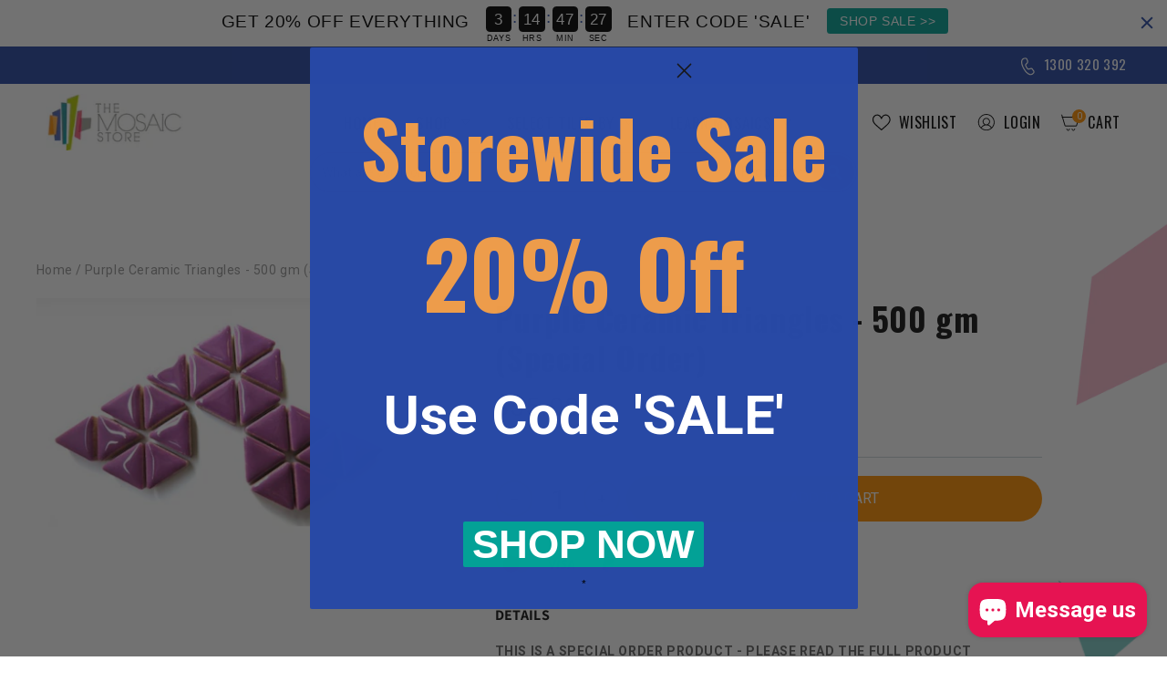

--- FILE ---
content_type: text/html; charset=utf-8
request_url: https://www.themosaicstore.com.au/products/purple-ceramic-triangles-500gm-bags-special-order
body_size: 55924
content:















<!doctype html>
<html class="no-js" lang="en">
  <head>
  <meta name="google-site-verification" content="cELNG9suNREY1h5zkzR_0vyPZybTQCOzaB-R4w3yDb0" />
 
    
    <!-- Google Tag Manager -->
<script>(function(w,d,s,l,i){w[l]=w[l]||[];w[l].push({'gtm.start':
new Date().getTime(),event:'gtm.js'});var f=d.getElementsByTagName(s)[0],
j=d.createElement(s),dl=l!='dataLayer'?'&l='+l:'';j.async=true;j.src=
'https://www.googletagmanager.com/gtm.js?id='+i+dl;f.parentNode.insertBefore(j,f);
})(window,document,'script','dataLayer','GTM-5W5FLN2');</script>
<!-- End Google Tag Manager -->
<!-- Google tag (gtag.js) -->
<script async src="https://www.googletagmanager.com/gtag/js?id=G-GKZR2E4T8R"></script>
<script>
  window.dataLayer = window.dataLayer || [];
  function gtag(){dataLayer.push(arguments);}
  gtag('js', new Date());

  gtag('config', 'G-GKZR2E4T8R');
</script>
    <!-- Google tag (gtag.js) -->
<script async src="https://www.googletagmanager.com/gtag/js?id=AW-1035506790"></script>
<script>
  window.dataLayer = window.dataLayer || [];
  function gtag(){dataLayer.push(arguments);}
  gtag('js', new Date());
  gtag('config', 'AW-1035506790');
</script>
    <meta charset="utf-8">
    <meta http-equiv="X-UA-Compatible" content="IE=edge">
    <meta name="viewport" content="width=device-width,initial-scale=1">
    <meta name="theme-color" content="">
    <link rel="canonical" href="https://www.themosaicstore.com.au/products/purple-ceramic-triangles-500gm-bags-special-order">
    <link rel="preconnect" href="https://cdn.shopify.com" crossorigin><link rel="icon" type="image/png" href="//www.themosaicstore.com.au/cdn/shop/files/favicon.jpg?crop=center&height=32&v=1670959754&width=32"><link rel="preconnect" href="https://fonts.shopifycdn.com" crossorigin><title>
      Purple Ceramic Triangle Tiles | Shop The Mosaic Store
</title>

    
      <meta name="description" content="THIS IS A SPECIAL ORDER PRODUCT - PLEASE READ THE FULL PRODUCT DESCRIPTION CAREFULLY   These triangle are the perfect addition to our range of high fired ceramic tesserae. They are a high gloss ceramic triangles at 15mm on each side and 5mm thick. Combine 2 to make diamonds, 3 for trapezoids and 6 for hexagons. The 60 ">
    

    

<meta property="og:site_name" content="The Mosaic Store">
<meta property="og:url" content="https://www.themosaicstore.com.au/products/purple-ceramic-triangles-500gm-bags-special-order">
<meta property="og:title" content="Purple Ceramic Triangle Tiles | Shop The Mosaic Store">
<meta property="og:type" content="product">
<meta property="og:description" content="THIS IS A SPECIAL ORDER PRODUCT - PLEASE READ THE FULL PRODUCT DESCRIPTION CAREFULLY   These triangle are the perfect addition to our range of high fired ceramic tesserae. They are a high gloss ceramic triangles at 15mm on each side and 5mm thick. Combine 2 to make diamonds, 3 for trapezoids and 6 for hexagons. The 60 "><meta property="og:image" content="http://www.themosaicstore.com.au/cdn/shop/products/PurpleCeramicTriangle_5eeaf477-2583-42af-b1a4-386f14532299.png?v=1643775612">
  <meta property="og:image:secure_url" content="https://www.themosaicstore.com.au/cdn/shop/products/PurpleCeramicTriangle_5eeaf477-2583-42af-b1a4-386f14532299.png?v=1643775612">
  <meta property="og:image:width" content="400">
  <meta property="og:image:height" content="300"><meta property="og:price:amount" content="55.00">
  <meta property="og:price:currency" content="AUD"><meta name="twitter:card" content="summary_large_image">
<meta name="twitter:title" content="Purple Ceramic Triangle Tiles | Shop The Mosaic Store">
<meta name="twitter:description" content="THIS IS A SPECIAL ORDER PRODUCT - PLEASE READ THE FULL PRODUCT DESCRIPTION CAREFULLY   These triangle are the perfect addition to our range of high fired ceramic tesserae. They are a high gloss ceramic triangles at 15mm on each side and 5mm thick. Combine 2 to make diamonds, 3 for trapezoids and 6 for hexagons. The 60 ">


    <script src="//www.themosaicstore.com.au/cdn/shop/t/75/assets/global.js?v=149496944046504657681688530695" defer="defer"></script>
    
  <script>window.performance && window.performance.mark && window.performance.mark('shopify.content_for_header.start');</script><meta name="google-site-verification" content="H5w6BiAUfZjhcu6l-XoBNv2hK18uecPSfcaXw1VzQiI">
<meta name="facebook-domain-verification" content="nrg3zq0kyl21nyyreo424yro6wtrf4">
<meta id="shopify-digital-wallet" name="shopify-digital-wallet" content="/4035425/digital_wallets/dialog">
<meta name="shopify-checkout-api-token" content="fe1357b2e4d69e23375a29aa3d3793a3">
<meta id="in-context-paypal-metadata" data-shop-id="4035425" data-venmo-supported="false" data-environment="production" data-locale="en_US" data-paypal-v4="true" data-currency="AUD">
<link rel="alternate" type="application/json+oembed" href="https://www.themosaicstore.com.au/products/purple-ceramic-triangles-500gm-bags-special-order.oembed">
<script async="async" src="/checkouts/internal/preloads.js?locale=en-AU"></script>
<link rel="preconnect" href="https://shop.app" crossorigin="anonymous">
<script async="async" src="https://shop.app/checkouts/internal/preloads.js?locale=en-AU&shop_id=4035425" crossorigin="anonymous"></script>
<script id="apple-pay-shop-capabilities" type="application/json">{"shopId":4035425,"countryCode":"AU","currencyCode":"AUD","merchantCapabilities":["supports3DS"],"merchantId":"gid:\/\/shopify\/Shop\/4035425","merchantName":"The Mosaic Store","requiredBillingContactFields":["postalAddress","email","phone"],"requiredShippingContactFields":["postalAddress","email","phone"],"shippingType":"shipping","supportedNetworks":["visa","masterCard"],"total":{"type":"pending","label":"The Mosaic Store","amount":"1.00"},"shopifyPaymentsEnabled":true,"supportsSubscriptions":true}</script>
<script id="shopify-features" type="application/json">{"accessToken":"fe1357b2e4d69e23375a29aa3d3793a3","betas":["rich-media-storefront-analytics"],"domain":"www.themosaicstore.com.au","predictiveSearch":true,"shopId":4035425,"locale":"en"}</script>
<script>var Shopify = Shopify || {};
Shopify.shop = "the-mosaic-store.myshopify.com";
Shopify.locale = "en";
Shopify.currency = {"active":"AUD","rate":"1.0"};
Shopify.country = "AU";
Shopify.theme = {"name":"Back up Mosaic Store | Testing New Sections","id":123672658025,"schema_name":"Dawn","schema_version":"7.0.1","theme_store_id":null,"role":"main"};
Shopify.theme.handle = "null";
Shopify.theme.style = {"id":null,"handle":null};
Shopify.cdnHost = "www.themosaicstore.com.au/cdn";
Shopify.routes = Shopify.routes || {};
Shopify.routes.root = "/";</script>
<script type="module">!function(o){(o.Shopify=o.Shopify||{}).modules=!0}(window);</script>
<script>!function(o){function n(){var o=[];function n(){o.push(Array.prototype.slice.apply(arguments))}return n.q=o,n}var t=o.Shopify=o.Shopify||{};t.loadFeatures=n(),t.autoloadFeatures=n()}(window);</script>
<script>
  window.ShopifyPay = window.ShopifyPay || {};
  window.ShopifyPay.apiHost = "shop.app\/pay";
  window.ShopifyPay.redirectState = null;
</script>
<script id="shop-js-analytics" type="application/json">{"pageType":"product"}</script>
<script defer="defer" async type="module" src="//www.themosaicstore.com.au/cdn/shopifycloud/shop-js/modules/v2/client.init-shop-cart-sync_BN7fPSNr.en.esm.js"></script>
<script defer="defer" async type="module" src="//www.themosaicstore.com.au/cdn/shopifycloud/shop-js/modules/v2/chunk.common_Cbph3Kss.esm.js"></script>
<script defer="defer" async type="module" src="//www.themosaicstore.com.au/cdn/shopifycloud/shop-js/modules/v2/chunk.modal_DKumMAJ1.esm.js"></script>
<script type="module">
  await import("//www.themosaicstore.com.au/cdn/shopifycloud/shop-js/modules/v2/client.init-shop-cart-sync_BN7fPSNr.en.esm.js");
await import("//www.themosaicstore.com.au/cdn/shopifycloud/shop-js/modules/v2/chunk.common_Cbph3Kss.esm.js");
await import("//www.themosaicstore.com.au/cdn/shopifycloud/shop-js/modules/v2/chunk.modal_DKumMAJ1.esm.js");

  window.Shopify.SignInWithShop?.initShopCartSync?.({"fedCMEnabled":true,"windoidEnabled":true});

</script>
<script>
  window.Shopify = window.Shopify || {};
  if (!window.Shopify.featureAssets) window.Shopify.featureAssets = {};
  window.Shopify.featureAssets['shop-js'] = {"shop-cart-sync":["modules/v2/client.shop-cart-sync_CJVUk8Jm.en.esm.js","modules/v2/chunk.common_Cbph3Kss.esm.js","modules/v2/chunk.modal_DKumMAJ1.esm.js"],"init-fed-cm":["modules/v2/client.init-fed-cm_7Fvt41F4.en.esm.js","modules/v2/chunk.common_Cbph3Kss.esm.js","modules/v2/chunk.modal_DKumMAJ1.esm.js"],"init-shop-email-lookup-coordinator":["modules/v2/client.init-shop-email-lookup-coordinator_Cc088_bR.en.esm.js","modules/v2/chunk.common_Cbph3Kss.esm.js","modules/v2/chunk.modal_DKumMAJ1.esm.js"],"init-windoid":["modules/v2/client.init-windoid_hPopwJRj.en.esm.js","modules/v2/chunk.common_Cbph3Kss.esm.js","modules/v2/chunk.modal_DKumMAJ1.esm.js"],"shop-button":["modules/v2/client.shop-button_B0jaPSNF.en.esm.js","modules/v2/chunk.common_Cbph3Kss.esm.js","modules/v2/chunk.modal_DKumMAJ1.esm.js"],"shop-cash-offers":["modules/v2/client.shop-cash-offers_DPIskqss.en.esm.js","modules/v2/chunk.common_Cbph3Kss.esm.js","modules/v2/chunk.modal_DKumMAJ1.esm.js"],"shop-toast-manager":["modules/v2/client.shop-toast-manager_CK7RT69O.en.esm.js","modules/v2/chunk.common_Cbph3Kss.esm.js","modules/v2/chunk.modal_DKumMAJ1.esm.js"],"init-shop-cart-sync":["modules/v2/client.init-shop-cart-sync_BN7fPSNr.en.esm.js","modules/v2/chunk.common_Cbph3Kss.esm.js","modules/v2/chunk.modal_DKumMAJ1.esm.js"],"init-customer-accounts-sign-up":["modules/v2/client.init-customer-accounts-sign-up_CfPf4CXf.en.esm.js","modules/v2/client.shop-login-button_DeIztwXF.en.esm.js","modules/v2/chunk.common_Cbph3Kss.esm.js","modules/v2/chunk.modal_DKumMAJ1.esm.js"],"pay-button":["modules/v2/client.pay-button_CgIwFSYN.en.esm.js","modules/v2/chunk.common_Cbph3Kss.esm.js","modules/v2/chunk.modal_DKumMAJ1.esm.js"],"init-customer-accounts":["modules/v2/client.init-customer-accounts_DQ3x16JI.en.esm.js","modules/v2/client.shop-login-button_DeIztwXF.en.esm.js","modules/v2/chunk.common_Cbph3Kss.esm.js","modules/v2/chunk.modal_DKumMAJ1.esm.js"],"avatar":["modules/v2/client.avatar_BTnouDA3.en.esm.js"],"init-shop-for-new-customer-accounts":["modules/v2/client.init-shop-for-new-customer-accounts_CsZy_esa.en.esm.js","modules/v2/client.shop-login-button_DeIztwXF.en.esm.js","modules/v2/chunk.common_Cbph3Kss.esm.js","modules/v2/chunk.modal_DKumMAJ1.esm.js"],"shop-follow-button":["modules/v2/client.shop-follow-button_BRMJjgGd.en.esm.js","modules/v2/chunk.common_Cbph3Kss.esm.js","modules/v2/chunk.modal_DKumMAJ1.esm.js"],"checkout-modal":["modules/v2/client.checkout-modal_B9Drz_yf.en.esm.js","modules/v2/chunk.common_Cbph3Kss.esm.js","modules/v2/chunk.modal_DKumMAJ1.esm.js"],"shop-login-button":["modules/v2/client.shop-login-button_DeIztwXF.en.esm.js","modules/v2/chunk.common_Cbph3Kss.esm.js","modules/v2/chunk.modal_DKumMAJ1.esm.js"],"lead-capture":["modules/v2/client.lead-capture_DXYzFM3R.en.esm.js","modules/v2/chunk.common_Cbph3Kss.esm.js","modules/v2/chunk.modal_DKumMAJ1.esm.js"],"shop-login":["modules/v2/client.shop-login_CA5pJqmO.en.esm.js","modules/v2/chunk.common_Cbph3Kss.esm.js","modules/v2/chunk.modal_DKumMAJ1.esm.js"],"payment-terms":["modules/v2/client.payment-terms_BxzfvcZJ.en.esm.js","modules/v2/chunk.common_Cbph3Kss.esm.js","modules/v2/chunk.modal_DKumMAJ1.esm.js"]};
</script>
<script>(function() {
  var isLoaded = false;
  function asyncLoad() {
    if (isLoaded) return;
    isLoaded = true;
    var urls = ["https:\/\/favorites-wishlist-cdn.shopstorm.com\/assets\/wishl-3d458c5d75440b09470bef2859ae23ae9732527ce0cc4742986a0332faecee6d.js?shop=the-mosaic-store.myshopify.com","https:\/\/loox.io\/widget\/EyZ0_VPYcB\/loox.1659656541964.js?shop=the-mosaic-store.myshopify.com","\/\/cool-image-magnifier.product-image-zoom.com\/js\/core\/main.min.js?timestamp=1694587266\u0026shop=the-mosaic-store.myshopify.com","https:\/\/cdn.hextom.com\/js\/eventpromotionbar.js?shop=the-mosaic-store.myshopify.com","https:\/\/cdn.hextom.com\/js\/quickannouncementbar.js?shop=the-mosaic-store.myshopify.com","https:\/\/na.shgcdn3.com\/pixel-collector.js?shop=the-mosaic-store.myshopify.com"];
    for (var i = 0; i < urls.length; i++) {
      var s = document.createElement('script');
      s.type = 'text/javascript';
      s.async = true;
      s.src = urls[i];
      var x = document.getElementsByTagName('script')[0];
      x.parentNode.insertBefore(s, x);
    }
  };
  if(window.attachEvent) {
    window.attachEvent('onload', asyncLoad);
  } else {
    window.addEventListener('load', asyncLoad, false);
  }
})();</script>
<script id="__st">var __st={"a":4035425,"offset":39600,"reqid":"aea105c3-56ba-47b3-8b0e-e1bb6e02a9ed-1769757143","pageurl":"www.themosaicstore.com.au\/products\/purple-ceramic-triangles-500gm-bags-special-order","u":"8bd28fb4ab39","p":"product","rtyp":"product","rid":6796710576233};</script>
<script>window.ShopifyPaypalV4VisibilityTracking = true;</script>
<script id="captcha-bootstrap">!function(){'use strict';const t='contact',e='account',n='new_comment',o=[[t,t],['blogs',n],['comments',n],[t,'customer']],c=[[e,'customer_login'],[e,'guest_login'],[e,'recover_customer_password'],[e,'create_customer']],r=t=>t.map((([t,e])=>`form[action*='/${t}']:not([data-nocaptcha='true']) input[name='form_type'][value='${e}']`)).join(','),a=t=>()=>t?[...document.querySelectorAll(t)].map((t=>t.form)):[];function s(){const t=[...o],e=r(t);return a(e)}const i='password',u='form_key',d=['recaptcha-v3-token','g-recaptcha-response','h-captcha-response',i],f=()=>{try{return window.sessionStorage}catch{return}},m='__shopify_v',_=t=>t.elements[u];function p(t,e,n=!1){try{const o=window.sessionStorage,c=JSON.parse(o.getItem(e)),{data:r}=function(t){const{data:e,action:n}=t;return t[m]||n?{data:e,action:n}:{data:t,action:n}}(c);for(const[e,n]of Object.entries(r))t.elements[e]&&(t.elements[e].value=n);n&&o.removeItem(e)}catch(o){console.error('form repopulation failed',{error:o})}}const l='form_type',E='cptcha';function T(t){t.dataset[E]=!0}const w=window,h=w.document,L='Shopify',v='ce_forms',y='captcha';let A=!1;((t,e)=>{const n=(g='f06e6c50-85a8-45c8-87d0-21a2b65856fe',I='https://cdn.shopify.com/shopifycloud/storefront-forms-hcaptcha/ce_storefront_forms_captcha_hcaptcha.v1.5.2.iife.js',D={infoText:'Protected by hCaptcha',privacyText:'Privacy',termsText:'Terms'},(t,e,n)=>{const o=w[L][v],c=o.bindForm;if(c)return c(t,g,e,D).then(n);var r;o.q.push([[t,g,e,D],n]),r=I,A||(h.body.append(Object.assign(h.createElement('script'),{id:'captcha-provider',async:!0,src:r})),A=!0)});var g,I,D;w[L]=w[L]||{},w[L][v]=w[L][v]||{},w[L][v].q=[],w[L][y]=w[L][y]||{},w[L][y].protect=function(t,e){n(t,void 0,e),T(t)},Object.freeze(w[L][y]),function(t,e,n,w,h,L){const[v,y,A,g]=function(t,e,n){const i=e?o:[],u=t?c:[],d=[...i,...u],f=r(d),m=r(i),_=r(d.filter((([t,e])=>n.includes(e))));return[a(f),a(m),a(_),s()]}(w,h,L),I=t=>{const e=t.target;return e instanceof HTMLFormElement?e:e&&e.form},D=t=>v().includes(t);t.addEventListener('submit',(t=>{const e=I(t);if(!e)return;const n=D(e)&&!e.dataset.hcaptchaBound&&!e.dataset.recaptchaBound,o=_(e),c=g().includes(e)&&(!o||!o.value);(n||c)&&t.preventDefault(),c&&!n&&(function(t){try{if(!f())return;!function(t){const e=f();if(!e)return;const n=_(t);if(!n)return;const o=n.value;o&&e.removeItem(o)}(t);const e=Array.from(Array(32),(()=>Math.random().toString(36)[2])).join('');!function(t,e){_(t)||t.append(Object.assign(document.createElement('input'),{type:'hidden',name:u})),t.elements[u].value=e}(t,e),function(t,e){const n=f();if(!n)return;const o=[...t.querySelectorAll(`input[type='${i}']`)].map((({name:t})=>t)),c=[...d,...o],r={};for(const[a,s]of new FormData(t).entries())c.includes(a)||(r[a]=s);n.setItem(e,JSON.stringify({[m]:1,action:t.action,data:r}))}(t,e)}catch(e){console.error('failed to persist form',e)}}(e),e.submit())}));const S=(t,e)=>{t&&!t.dataset[E]&&(n(t,e.some((e=>e===t))),T(t))};for(const o of['focusin','change'])t.addEventListener(o,(t=>{const e=I(t);D(e)&&S(e,y())}));const B=e.get('form_key'),M=e.get(l),P=B&&M;t.addEventListener('DOMContentLoaded',(()=>{const t=y();if(P)for(const e of t)e.elements[l].value===M&&p(e,B);[...new Set([...A(),...v().filter((t=>'true'===t.dataset.shopifyCaptcha))])].forEach((e=>S(e,t)))}))}(h,new URLSearchParams(w.location.search),n,t,e,['guest_login'])})(!0,!0)}();</script>
<script integrity="sha256-4kQ18oKyAcykRKYeNunJcIwy7WH5gtpwJnB7kiuLZ1E=" data-source-attribution="shopify.loadfeatures" defer="defer" src="//www.themosaicstore.com.au/cdn/shopifycloud/storefront/assets/storefront/load_feature-a0a9edcb.js" crossorigin="anonymous"></script>
<script crossorigin="anonymous" defer="defer" src="//www.themosaicstore.com.au/cdn/shopifycloud/storefront/assets/shopify_pay/storefront-65b4c6d7.js?v=20250812"></script>
<script data-source-attribution="shopify.dynamic_checkout.dynamic.init">var Shopify=Shopify||{};Shopify.PaymentButton=Shopify.PaymentButton||{isStorefrontPortableWallets:!0,init:function(){window.Shopify.PaymentButton.init=function(){};var t=document.createElement("script");t.src="https://www.themosaicstore.com.au/cdn/shopifycloud/portable-wallets/latest/portable-wallets.en.js",t.type="module",document.head.appendChild(t)}};
</script>
<script data-source-attribution="shopify.dynamic_checkout.buyer_consent">
  function portableWalletsHideBuyerConsent(e){var t=document.getElementById("shopify-buyer-consent"),n=document.getElementById("shopify-subscription-policy-button");t&&n&&(t.classList.add("hidden"),t.setAttribute("aria-hidden","true"),n.removeEventListener("click",e))}function portableWalletsShowBuyerConsent(e){var t=document.getElementById("shopify-buyer-consent"),n=document.getElementById("shopify-subscription-policy-button");t&&n&&(t.classList.remove("hidden"),t.removeAttribute("aria-hidden"),n.addEventListener("click",e))}window.Shopify?.PaymentButton&&(window.Shopify.PaymentButton.hideBuyerConsent=portableWalletsHideBuyerConsent,window.Shopify.PaymentButton.showBuyerConsent=portableWalletsShowBuyerConsent);
</script>
<script data-source-attribution="shopify.dynamic_checkout.cart.bootstrap">document.addEventListener("DOMContentLoaded",(function(){function t(){return document.querySelector("shopify-accelerated-checkout-cart, shopify-accelerated-checkout")}if(t())Shopify.PaymentButton.init();else{new MutationObserver((function(e,n){t()&&(Shopify.PaymentButton.init(),n.disconnect())})).observe(document.body,{childList:!0,subtree:!0})}}));
</script>
<script id='scb4127' type='text/javascript' async='' src='https://www.themosaicstore.com.au/cdn/shopifycloud/privacy-banner/storefront-banner.js'></script><link id="shopify-accelerated-checkout-styles" rel="stylesheet" media="screen" href="https://www.themosaicstore.com.au/cdn/shopifycloud/portable-wallets/latest/accelerated-checkout-backwards-compat.css" crossorigin="anonymous">
<style id="shopify-accelerated-checkout-cart">
        #shopify-buyer-consent {
  margin-top: 1em;
  display: inline-block;
  width: 100%;
}

#shopify-buyer-consent.hidden {
  display: none;
}

#shopify-subscription-policy-button {
  background: none;
  border: none;
  padding: 0;
  text-decoration: underline;
  font-size: inherit;
  cursor: pointer;
}

#shopify-subscription-policy-button::before {
  box-shadow: none;
}

      </style>

<script>window.performance && window.performance.mark && window.performance.mark('shopify.content_for_header.end');</script>
  





  <script type="text/javascript">
    
      window.__shgMoneyFormat = window.__shgMoneyFormat || {"AED":{"currency":"AED","currency_symbol":"د.إ","currency_symbol_location":"left","decimal_places":2,"decimal_separator":".","thousands_separator":","},"AFN":{"currency":"AFN","currency_symbol":"؋","currency_symbol_location":"left","decimal_places":2,"decimal_separator":".","thousands_separator":","},"ALL":{"currency":"ALL","currency_symbol":"L","currency_symbol_location":"left","decimal_places":2,"decimal_separator":".","thousands_separator":","},"AMD":{"currency":"AMD","currency_symbol":"դր.","currency_symbol_location":"left","decimal_places":2,"decimal_separator":".","thousands_separator":","},"ANG":{"currency":"ANG","currency_symbol":"ƒ","currency_symbol_location":"left","decimal_places":2,"decimal_separator":".","thousands_separator":","},"AUD":{"currency":"AUD","currency_symbol":"$","currency_symbol_location":"left","decimal_places":2,"decimal_separator":".","thousands_separator":","},"AWG":{"currency":"AWG","currency_symbol":"ƒ","currency_symbol_location":"left","decimal_places":2,"decimal_separator":".","thousands_separator":","},"AZN":{"currency":"AZN","currency_symbol":"₼","currency_symbol_location":"left","decimal_places":2,"decimal_separator":".","thousands_separator":","},"BAM":{"currency":"BAM","currency_symbol":"КМ","currency_symbol_location":"left","decimal_places":2,"decimal_separator":".","thousands_separator":","},"BBD":{"currency":"BBD","currency_symbol":"$","currency_symbol_location":"left","decimal_places":2,"decimal_separator":".","thousands_separator":","},"BDT":{"currency":"BDT","currency_symbol":"৳","currency_symbol_location":"left","decimal_places":2,"decimal_separator":".","thousands_separator":","},"BIF":{"currency":"BIF","currency_symbol":"Fr","currency_symbol_location":"left","decimal_places":2,"decimal_separator":".","thousands_separator":","},"BND":{"currency":"BND","currency_symbol":"$","currency_symbol_location":"left","decimal_places":2,"decimal_separator":".","thousands_separator":","},"BOB":{"currency":"BOB","currency_symbol":"Bs.","currency_symbol_location":"left","decimal_places":2,"decimal_separator":".","thousands_separator":","},"BSD":{"currency":"BSD","currency_symbol":"$","currency_symbol_location":"left","decimal_places":2,"decimal_separator":".","thousands_separator":","},"BWP":{"currency":"BWP","currency_symbol":"P","currency_symbol_location":"left","decimal_places":2,"decimal_separator":".","thousands_separator":","},"BZD":{"currency":"BZD","currency_symbol":"$","currency_symbol_location":"left","decimal_places":2,"decimal_separator":".","thousands_separator":","},"CAD":{"currency":"CAD","currency_symbol":"$","currency_symbol_location":"left","decimal_places":2,"decimal_separator":".","thousands_separator":","},"CDF":{"currency":"CDF","currency_symbol":"Fr","currency_symbol_location":"left","decimal_places":2,"decimal_separator":".","thousands_separator":","},"CHF":{"currency":"CHF","currency_symbol":"CHF","currency_symbol_location":"left","decimal_places":2,"decimal_separator":".","thousands_separator":","},"CNY":{"currency":"CNY","currency_symbol":"¥","currency_symbol_location":"left","decimal_places":2,"decimal_separator":".","thousands_separator":","},"CRC":{"currency":"CRC","currency_symbol":"₡","currency_symbol_location":"left","decimal_places":2,"decimal_separator":".","thousands_separator":","},"CVE":{"currency":"CVE","currency_symbol":"$","currency_symbol_location":"left","decimal_places":2,"decimal_separator":".","thousands_separator":","},"CZK":{"currency":"CZK","currency_symbol":"Kč","currency_symbol_location":"left","decimal_places":2,"decimal_separator":".","thousands_separator":","},"DJF":{"currency":"DJF","currency_symbol":"Fdj","currency_symbol_location":"left","decimal_places":2,"decimal_separator":".","thousands_separator":","},"DKK":{"currency":"DKK","currency_symbol":"kr.","currency_symbol_location":"left","decimal_places":2,"decimal_separator":".","thousands_separator":","},"DOP":{"currency":"DOP","currency_symbol":"$","currency_symbol_location":"left","decimal_places":2,"decimal_separator":".","thousands_separator":","},"DZD":{"currency":"DZD","currency_symbol":"د.ج","currency_symbol_location":"left","decimal_places":2,"decimal_separator":".","thousands_separator":","},"EGP":{"currency":"EGP","currency_symbol":"ج.م","currency_symbol_location":"left","decimal_places":2,"decimal_separator":".","thousands_separator":","},"ETB":{"currency":"ETB","currency_symbol":"Br","currency_symbol_location":"left","decimal_places":2,"decimal_separator":".","thousands_separator":","},"EUR":{"currency":"EUR","currency_symbol":"€","currency_symbol_location":"left","decimal_places":2,"decimal_separator":".","thousands_separator":","},"FJD":{"currency":"FJD","currency_symbol":"$","currency_symbol_location":"left","decimal_places":2,"decimal_separator":".","thousands_separator":","},"FKP":{"currency":"FKP","currency_symbol":"£","currency_symbol_location":"left","decimal_places":2,"decimal_separator":".","thousands_separator":","},"GBP":{"currency":"GBP","currency_symbol":"£","currency_symbol_location":"left","decimal_places":2,"decimal_separator":".","thousands_separator":","},"GMD":{"currency":"GMD","currency_symbol":"D","currency_symbol_location":"left","decimal_places":2,"decimal_separator":".","thousands_separator":","},"GNF":{"currency":"GNF","currency_symbol":"Fr","currency_symbol_location":"left","decimal_places":2,"decimal_separator":".","thousands_separator":","},"GTQ":{"currency":"GTQ","currency_symbol":"Q","currency_symbol_location":"left","decimal_places":2,"decimal_separator":".","thousands_separator":","},"GYD":{"currency":"GYD","currency_symbol":"$","currency_symbol_location":"left","decimal_places":2,"decimal_separator":".","thousands_separator":","},"HKD":{"currency":"HKD","currency_symbol":"$","currency_symbol_location":"left","decimal_places":2,"decimal_separator":".","thousands_separator":","},"HNL":{"currency":"HNL","currency_symbol":"L","currency_symbol_location":"left","decimal_places":2,"decimal_separator":".","thousands_separator":","},"HUF":{"currency":"HUF","currency_symbol":"Ft","currency_symbol_location":"left","decimal_places":2,"decimal_separator":".","thousands_separator":","},"IDR":{"currency":"IDR","currency_symbol":"Rp","currency_symbol_location":"left","decimal_places":2,"decimal_separator":".","thousands_separator":","},"ILS":{"currency":"ILS","currency_symbol":"₪","currency_symbol_location":"left","decimal_places":2,"decimal_separator":".","thousands_separator":","},"INR":{"currency":"INR","currency_symbol":"₹","currency_symbol_location":"left","decimal_places":2,"decimal_separator":".","thousands_separator":","},"ISK":{"currency":"ISK","currency_symbol":"kr.","currency_symbol_location":"left","decimal_places":2,"decimal_separator":".","thousands_separator":","},"JMD":{"currency":"JMD","currency_symbol":"$","currency_symbol_location":"left","decimal_places":2,"decimal_separator":".","thousands_separator":","},"JPY":{"currency":"JPY","currency_symbol":"¥","currency_symbol_location":"left","decimal_places":2,"decimal_separator":".","thousands_separator":","},"KES":{"currency":"KES","currency_symbol":"KSh","currency_symbol_location":"left","decimal_places":2,"decimal_separator":".","thousands_separator":","},"KGS":{"currency":"KGS","currency_symbol":"som","currency_symbol_location":"left","decimal_places":2,"decimal_separator":".","thousands_separator":","},"KHR":{"currency":"KHR","currency_symbol":"៛","currency_symbol_location":"left","decimal_places":2,"decimal_separator":".","thousands_separator":","},"KMF":{"currency":"KMF","currency_symbol":"Fr","currency_symbol_location":"left","decimal_places":2,"decimal_separator":".","thousands_separator":","},"KRW":{"currency":"KRW","currency_symbol":"₩","currency_symbol_location":"left","decimal_places":2,"decimal_separator":".","thousands_separator":","},"KYD":{"currency":"KYD","currency_symbol":"$","currency_symbol_location":"left","decimal_places":2,"decimal_separator":".","thousands_separator":","},"KZT":{"currency":"KZT","currency_symbol":"₸","currency_symbol_location":"left","decimal_places":2,"decimal_separator":".","thousands_separator":","},"LAK":{"currency":"LAK","currency_symbol":"₭","currency_symbol_location":"left","decimal_places":2,"decimal_separator":".","thousands_separator":","},"LBP":{"currency":"LBP","currency_symbol":"ل.ل","currency_symbol_location":"left","decimal_places":2,"decimal_separator":".","thousands_separator":","},"LKR":{"currency":"LKR","currency_symbol":"₨","currency_symbol_location":"left","decimal_places":2,"decimal_separator":".","thousands_separator":","},"MAD":{"currency":"MAD","currency_symbol":"د.م.","currency_symbol_location":"left","decimal_places":2,"decimal_separator":".","thousands_separator":","},"MDL":{"currency":"MDL","currency_symbol":"L","currency_symbol_location":"left","decimal_places":2,"decimal_separator":".","thousands_separator":","},"MKD":{"currency":"MKD","currency_symbol":"ден","currency_symbol_location":"left","decimal_places":2,"decimal_separator":".","thousands_separator":","},"MMK":{"currency":"MMK","currency_symbol":"K","currency_symbol_location":"left","decimal_places":2,"decimal_separator":".","thousands_separator":","},"MNT":{"currency":"MNT","currency_symbol":"₮","currency_symbol_location":"left","decimal_places":2,"decimal_separator":".","thousands_separator":","},"MOP":{"currency":"MOP","currency_symbol":"P","currency_symbol_location":"left","decimal_places":2,"decimal_separator":".","thousands_separator":","},"MUR":{"currency":"MUR","currency_symbol":"₨","currency_symbol_location":"left","decimal_places":2,"decimal_separator":".","thousands_separator":","},"MVR":{"currency":"MVR","currency_symbol":"MVR","currency_symbol_location":"left","decimal_places":2,"decimal_separator":".","thousands_separator":","},"MWK":{"currency":"MWK","currency_symbol":"MK","currency_symbol_location":"left","decimal_places":2,"decimal_separator":".","thousands_separator":","},"MYR":{"currency":"MYR","currency_symbol":"RM","currency_symbol_location":"left","decimal_places":2,"decimal_separator":".","thousands_separator":","},"NGN":{"currency":"NGN","currency_symbol":"₦","currency_symbol_location":"left","decimal_places":2,"decimal_separator":".","thousands_separator":","},"NIO":{"currency":"NIO","currency_symbol":"C$","currency_symbol_location":"left","decimal_places":2,"decimal_separator":".","thousands_separator":","},"NPR":{"currency":"NPR","currency_symbol":"Rs.","currency_symbol_location":"left","decimal_places":2,"decimal_separator":".","thousands_separator":","},"NZD":{"currency":"NZD","currency_symbol":"$","currency_symbol_location":"left","decimal_places":2,"decimal_separator":".","thousands_separator":","},"PEN":{"currency":"PEN","currency_symbol":"S/","currency_symbol_location":"left","decimal_places":2,"decimal_separator":".","thousands_separator":","},"PGK":{"currency":"PGK","currency_symbol":"K","currency_symbol_location":"left","decimal_places":2,"decimal_separator":".","thousands_separator":","},"PHP":{"currency":"PHP","currency_symbol":"₱","currency_symbol_location":"left","decimal_places":2,"decimal_separator":".","thousands_separator":","},"PKR":{"currency":"PKR","currency_symbol":"₨","currency_symbol_location":"left","decimal_places":2,"decimal_separator":".","thousands_separator":","},"PLN":{"currency":"PLN","currency_symbol":"zł","currency_symbol_location":"left","decimal_places":2,"decimal_separator":".","thousands_separator":","},"PYG":{"currency":"PYG","currency_symbol":"₲","currency_symbol_location":"left","decimal_places":2,"decimal_separator":".","thousands_separator":","},"QAR":{"currency":"QAR","currency_symbol":"ر.ق","currency_symbol_location":"left","decimal_places":2,"decimal_separator":".","thousands_separator":","},"RON":{"currency":"RON","currency_symbol":"Lei","currency_symbol_location":"left","decimal_places":2,"decimal_separator":".","thousands_separator":","},"RSD":{"currency":"RSD","currency_symbol":"РСД","currency_symbol_location":"left","decimal_places":2,"decimal_separator":".","thousands_separator":","},"RWF":{"currency":"RWF","currency_symbol":"FRw","currency_symbol_location":"left","decimal_places":2,"decimal_separator":".","thousands_separator":","},"SAR":{"currency":"SAR","currency_symbol":"ر.س","currency_symbol_location":"left","decimal_places":2,"decimal_separator":".","thousands_separator":","},"SBD":{"currency":"SBD","currency_symbol":"$","currency_symbol_location":"left","decimal_places":2,"decimal_separator":".","thousands_separator":","},"SEK":{"currency":"SEK","currency_symbol":"kr","currency_symbol_location":"left","decimal_places":2,"decimal_separator":".","thousands_separator":","},"SGD":{"currency":"SGD","currency_symbol":"$","currency_symbol_location":"left","decimal_places":2,"decimal_separator":".","thousands_separator":","},"SHP":{"currency":"SHP","currency_symbol":"£","currency_symbol_location":"left","decimal_places":2,"decimal_separator":".","thousands_separator":","},"SLL":{"currency":"SLL","currency_symbol":"Le","currency_symbol_location":"left","decimal_places":2,"decimal_separator":".","thousands_separator":","},"STD":{"currency":"STD","currency_symbol":"Db","currency_symbol_location":"left","decimal_places":2,"decimal_separator":".","thousands_separator":","},"THB":{"currency":"THB","currency_symbol":"฿","currency_symbol_location":"left","decimal_places":2,"decimal_separator":".","thousands_separator":","},"TJS":{"currency":"TJS","currency_symbol":"ЅМ","currency_symbol_location":"left","decimal_places":2,"decimal_separator":".","thousands_separator":","},"TOP":{"currency":"TOP","currency_symbol":"T$","currency_symbol_location":"left","decimal_places":2,"decimal_separator":".","thousands_separator":","},"TTD":{"currency":"TTD","currency_symbol":"$","currency_symbol_location":"left","decimal_places":2,"decimal_separator":".","thousands_separator":","},"TWD":{"currency":"TWD","currency_symbol":"$","currency_symbol_location":"left","decimal_places":2,"decimal_separator":".","thousands_separator":","},"TZS":{"currency":"TZS","currency_symbol":"Sh","currency_symbol_location":"left","decimal_places":2,"decimal_separator":".","thousands_separator":","},"UAH":{"currency":"UAH","currency_symbol":"₴","currency_symbol_location":"left","decimal_places":2,"decimal_separator":".","thousands_separator":","},"UGX":{"currency":"UGX","currency_symbol":"USh","currency_symbol_location":"left","decimal_places":2,"decimal_separator":".","thousands_separator":","},"USD":{"currency":"USD","currency_symbol":"$","currency_symbol_location":"left","decimal_places":2,"decimal_separator":".","thousands_separator":","},"UYU":{"currency":"UYU","currency_symbol":"$U","currency_symbol_location":"left","decimal_places":2,"decimal_separator":".","thousands_separator":","},"UZS":{"currency":"UZS","currency_symbol":"so'm","currency_symbol_location":"left","decimal_places":2,"decimal_separator":".","thousands_separator":","},"VND":{"currency":"VND","currency_symbol":"₫","currency_symbol_location":"left","decimal_places":2,"decimal_separator":".","thousands_separator":","},"VUV":{"currency":"VUV","currency_symbol":"Vt","currency_symbol_location":"left","decimal_places":2,"decimal_separator":".","thousands_separator":","},"WST":{"currency":"WST","currency_symbol":"T","currency_symbol_location":"left","decimal_places":2,"decimal_separator":".","thousands_separator":","},"XAF":{"currency":"XAF","currency_symbol":"CFA","currency_symbol_location":"left","decimal_places":2,"decimal_separator":".","thousands_separator":","},"XCD":{"currency":"XCD","currency_symbol":"$","currency_symbol_location":"left","decimal_places":2,"decimal_separator":".","thousands_separator":","},"XOF":{"currency":"XOF","currency_symbol":"Fr","currency_symbol_location":"left","decimal_places":2,"decimal_separator":".","thousands_separator":","},"XPF":{"currency":"XPF","currency_symbol":"Fr","currency_symbol_location":"left","decimal_places":2,"decimal_separator":".","thousands_separator":","},"YER":{"currency":"YER","currency_symbol":"﷼","currency_symbol_location":"left","decimal_places":2,"decimal_separator":".","thousands_separator":","}};
    
    window.__shgCurrentCurrencyCode = window.__shgCurrentCurrencyCode || {
      currency: "AUD",
      currency_symbol: "$",
      decimal_separator: ".",
      thousands_separator: ",",
      decimal_places: 2,
      currency_symbol_location: "left"
    };
  </script>





    <style data-shopify>
      @font-face {
  font-family: Assistant;
  font-weight: 400;
  font-style: normal;
  font-display: swap;
  src: url("//www.themosaicstore.com.au/cdn/fonts/assistant/assistant_n4.9120912a469cad1cc292572851508ca49d12e768.woff2") format("woff2"),
       url("//www.themosaicstore.com.au/cdn/fonts/assistant/assistant_n4.6e9875ce64e0fefcd3f4446b7ec9036b3ddd2985.woff") format("woff");
}

      @font-face {
  font-family: Assistant;
  font-weight: 700;
  font-style: normal;
  font-display: swap;
  src: url("//www.themosaicstore.com.au/cdn/fonts/assistant/assistant_n7.bf44452348ec8b8efa3aa3068825305886b1c83c.woff2") format("woff2"),
       url("//www.themosaicstore.com.au/cdn/fonts/assistant/assistant_n7.0c887fee83f6b3bda822f1150b912c72da0f7b64.woff") format("woff");
}

      
      
      @font-face {
  font-family: Assistant;
  font-weight: 400;
  font-style: normal;
  font-display: swap;
  src: url("//www.themosaicstore.com.au/cdn/fonts/assistant/assistant_n4.9120912a469cad1cc292572851508ca49d12e768.woff2") format("woff2"),
       url("//www.themosaicstore.com.au/cdn/fonts/assistant/assistant_n4.6e9875ce64e0fefcd3f4446b7ec9036b3ddd2985.woff") format("woff");
}


      :root {
        --font-body-family: Assistant, sans-serif;
        --font-body-style: normal;
        --font-body-weight: 400;
        --font-body-weight-bold: 700;

        --font-heading-family: Assistant, sans-serif;
        --font-heading-style: normal;
        --font-heading-weight: 400;

        --font-body-scale: 1.0;
        --font-heading-scale: 1.0;

        --color-base-text: 18, 18, 18;
        --color-shadow: 18, 18, 18;
        --color-base-background-1: 255, 255, 255;
        --color-base-background-2: 243, 243, 243;
        --color-base-solid-button-labels: 255, 255, 255;
        --color-base-outline-button-labels: 18, 18, 18;
        --color-base-accent-1: 18, 18, 18;
        --color-base-accent-2: 51, 79, 180;
        --payment-terms-background-color: #ffffff;

        --gradient-base-background-1: #ffffff;
        --gradient-base-background-2: #f3f3f3;
        --gradient-base-accent-1: #121212;
        --gradient-base-accent-2: #334fb4;

        --media-padding: px;
        --media-border-opacity: 0.05;
        --media-border-width: 1px;
        --media-radius: 0px;
        --media-shadow-opacity: 0.0;
        --media-shadow-horizontal-offset: 0px;
        --media-shadow-vertical-offset: 4px;
        --media-shadow-blur-radius: 5px;
        --media-shadow-visible: 0;

        --page-width: 120rem;
        --page-width-margin: 0rem;

        --product-card-image-padding: 0.0rem;
        --product-card-corner-radius: 0.0rem;
        --product-card-text-alignment: left;
        --product-card-border-width: 0.0rem;
        --product-card-border-opacity: 0.1;
        --product-card-shadow-opacity: 0.0;
        --product-card-shadow-visible: 0;
        --product-card-shadow-horizontal-offset: 0.0rem;
        --product-card-shadow-vertical-offset: 0.4rem;
        --product-card-shadow-blur-radius: 0.5rem;

        --collection-card-image-padding: 0.0rem;
        --collection-card-corner-radius: 0.0rem;
        --collection-card-text-alignment: left;
        --collection-card-border-width: 0.0rem;
        --collection-card-border-opacity: 0.1;
        --collection-card-shadow-opacity: 0.0;
        --collection-card-shadow-visible: 0;
        --collection-card-shadow-horizontal-offset: 0.0rem;
        --collection-card-shadow-vertical-offset: 0.4rem;
        --collection-card-shadow-blur-radius: 0.5rem;

        --blog-card-image-padding: 0.0rem;
        --blog-card-corner-radius: 0.0rem;
        --blog-card-text-alignment: left;
        --blog-card-border-width: 0.0rem;
        --blog-card-border-opacity: 0.1;
        --blog-card-shadow-opacity: 0.0;
        --blog-card-shadow-visible: 0;
        --blog-card-shadow-horizontal-offset: 0.0rem;
        --blog-card-shadow-vertical-offset: 0.4rem;
        --blog-card-shadow-blur-radius: 0.5rem;

        --badge-corner-radius: 4.0rem;

        --popup-border-width: 1px;
        --popup-border-opacity: 0.1;
        --popup-corner-radius: 0px;
        --popup-shadow-opacity: 0.0;
        --popup-shadow-horizontal-offset: 0px;
        --popup-shadow-vertical-offset: 4px;
        --popup-shadow-blur-radius: 5px;

        --drawer-border-width: 1px;
        --drawer-border-opacity: 0.1;
        --drawer-shadow-opacity: 0.0;
        --drawer-shadow-horizontal-offset: 0px;
        --drawer-shadow-vertical-offset: 4px;
        --drawer-shadow-blur-radius: 5px;

        --spacing-sections-desktop: 0px;
        --spacing-sections-mobile: 0px;

        --grid-desktop-vertical-spacing: 8px;
        --grid-desktop-horizontal-spacing: 8px;
        --grid-mobile-vertical-spacing: 4px;
        --grid-mobile-horizontal-spacing: 4px;

        --text-boxes-border-opacity: 0.1;
        --text-boxes-border-width: 0px;
        --text-boxes-radius: 0px;
        --text-boxes-shadow-opacity: 0.0;
        --text-boxes-shadow-visible: 0;
        --text-boxes-shadow-horizontal-offset: 0px;
        --text-boxes-shadow-vertical-offset: 4px;
        --text-boxes-shadow-blur-radius: 5px;

        --buttons-radius: 0px;
        --buttons-radius-outset: 0px;
        --buttons-border-width: 1px;
        --buttons-border-opacity: 1.0;
        --buttons-shadow-opacity: 0.0;
        --buttons-shadow-visible: 0;
        --buttons-shadow-horizontal-offset: 0px;
        --buttons-shadow-vertical-offset: 4px;
        --buttons-shadow-blur-radius: 5px;
        --buttons-border-offset: 0px;

        --inputs-radius: 0px;
        --inputs-border-width: 1px;
        --inputs-border-opacity: 0.55;
        --inputs-shadow-opacity: 0.0;
        --inputs-shadow-horizontal-offset: 0px;
        --inputs-margin-offset: 0px;
        --inputs-shadow-vertical-offset: 4px;
        --inputs-shadow-blur-radius: 5px;
        --inputs-radius-outset: 0px;

        --variant-pills-radius: 40px;
        --variant-pills-border-width: 1px;
        --variant-pills-border-opacity: 0.55;
        --variant-pills-shadow-opacity: 0.0;
        --variant-pills-shadow-horizontal-offset: 0px;
        --variant-pills-shadow-vertical-offset: 4px;
        --variant-pills-shadow-blur-radius: 5px;
      }

      *,
      *::before,
      *::after {
        box-sizing: inherit;
      }

      html {
        box-sizing: border-box;
        font-size: calc(var(--font-body-scale) * 62.5%);
        height: 100%;
      }

      body {
        display: grid;
        grid-template-rows: auto auto 1fr auto;
        grid-template-columns: 100%;
        min-height: 100%;
        margin: 0;
        font-size: 1.5rem;
        letter-spacing: 0.06rem;
        line-height: calc(1 + 0.8 / var(--font-body-scale));
        font-family: var(--font-body-family);
        font-style: var(--font-body-style);
        font-weight: var(--font-body-weight);
      }    

      @media screen and (min-width: 750px) {
        body {
          font-size: 1.6rem;
        }
      }
    </style>

    <link href="//www.themosaicstore.com.au/cdn/shop/t/75/assets/base.css?v=88290808517547527771688530695" rel="stylesheet" type="text/css" media="all" />

    <link rel="stylesheet" href="https://cdnjs.cloudflare.com/ajax/libs/OwlCarousel2/2.3.4/assets/owl.carousel.min.css" integrity="sha512-tS3S5qG0BlhnQROyJXvNjeEM4UpMXHrQfTGmbQ1gKmelCxlSEBUaxhRBj/EFTzpbP4RVSrpEikbmdJobCvhE3g==" crossorigin="anonymous" />
     <link rel="stylesheet" href="https://cdnjs.cloudflare.com/ajax/libs/OwlCarousel2/2.3.4/assets/owl.theme.default.min.css" integrity="sha512-sMXtMNL1zRzolHYKEujM2AqCLUR9F2C4/05cdbxjjLSRvMQIciEPCQZo++nk7go3BtSuK9kfa/s+a4f4i5pLkw==" crossorigin="anonymous" />
    <!-- Bootstrap CSS -->
    <link href="https://cdn.jsdelivr.net/npm/bootstrap@5.0.2/dist/css/bootstrap.min.css" rel="stylesheet"
        integrity="sha384-EVSTQN3/azprG1Anm3QDgpJLIm9Nao0Yz1ztcQTwFspd3yD65VohhpuuCOmLASjC" crossorigin="anonymous">
    <!-- slick slider -->
    <link rel="stylesheet" type="text/css" href="https://cdnjs.cloudflare.com/ajax/libs/slick-carousel/1.8.1/slick.css">
    <link rel="stylesheet" type="text/css"
        href="https://cdnjs.cloudflare.com/ajax/libs/slick-carousel/1.8.1/slick-theme.css">
    <!-- fontawesome -->
    <link rel="stylesheet" href="https://pro.fontawesome.com/releases/v5.10.0/css/all.css"
        integrity="sha384-AYmEC3Yw5cVb3ZcuHtOA93w35dYTsvhLPVnYs9eStHfGJvOvKxVfELGroGkvsg+p" crossorigin="anonymous" />

    <link href="//www.themosaicstore.com.au/cdn/shop/t/75/assets/stylesheet.css?v=32047" rel="stylesheet" type="text/css" media="all" />
    <link href="//www.themosaicstore.com.au/cdn/shop/t/75/assets/style.css?v=68064887939222726321698692420" rel="stylesheet" type="text/css" media="all" />
<link rel="preload" as="font" href="//www.themosaicstore.com.au/cdn/fonts/assistant/assistant_n4.9120912a469cad1cc292572851508ca49d12e768.woff2" type="font/woff2" crossorigin><link rel="preload" as="font" href="//www.themosaicstore.com.au/cdn/fonts/assistant/assistant_n4.9120912a469cad1cc292572851508ca49d12e768.woff2" type="font/woff2" crossorigin><link rel="stylesheet" href="//www.themosaicstore.com.au/cdn/shop/t/75/assets/component-predictive-search.css?v=83512081251802922551688530695" media="print" onload="this.media='all'"><script>document.documentElement.className = document.documentElement.className.replace('no-js', 'js');
    if (Shopify.designMode) {
      document.documentElement.classList.add('shopify-design-mode');
    }
    </script>
  
	<script>var loox_global_hash = '1769661446272';</script><style>.loox-reviews-default { max-width: 1200px; margin: 0 auto; }.loox-rating .loox-icon { color:#E61452; }
:root { --lxs-rating-icon-color: #E61452; }</style>
   <script src="//www.themosaicstore.com.au/cdn/shop/t/75/assets/wishlist.js?v=70738653287038384291688530695" defer="defer"></script>
<script
src="https://www.paypal.com/sdk/js?client-id=AWMPbdDsPn6QJKRy26-LpC3tuGbdXpq2ROJ3tpokhqagLPe_Ca0ZwsEWXo8C2040vyZgGGza416vwlSc&currency=AUD&components=messages"
data-namespace="PayPalSDK">
</script>
  

<script type="text/javascript">
  
    window.SHG_CUSTOMER = null;
  
</script>







  <script>eval(localStorage.inscoderhidepaypalcartexecute)</script>

<!-- BEGIN app block: shopify://apps/klaviyo-email-marketing-sms/blocks/klaviyo-onsite-embed/2632fe16-c075-4321-a88b-50b567f42507 -->












  <script async src="https://static.klaviyo.com/onsite/js/JzN89z/klaviyo.js?company_id=JzN89z"></script>
  <script>!function(){if(!window.klaviyo){window._klOnsite=window._klOnsite||[];try{window.klaviyo=new Proxy({},{get:function(n,i){return"push"===i?function(){var n;(n=window._klOnsite).push.apply(n,arguments)}:function(){for(var n=arguments.length,o=new Array(n),w=0;w<n;w++)o[w]=arguments[w];var t="function"==typeof o[o.length-1]?o.pop():void 0,e=new Promise((function(n){window._klOnsite.push([i].concat(o,[function(i){t&&t(i),n(i)}]))}));return e}}})}catch(n){window.klaviyo=window.klaviyo||[],window.klaviyo.push=function(){var n;(n=window._klOnsite).push.apply(n,arguments)}}}}();</script>

  
    <script id="viewed_product">
      if (item == null) {
        var _learnq = _learnq || [];

        var MetafieldReviews = null
        var MetafieldYotpoRating = null
        var MetafieldYotpoCount = null
        var MetafieldLooxRating = null
        var MetafieldLooxCount = null
        var okendoProduct = null
        var okendoProductReviewCount = null
        var okendoProductReviewAverageValue = null
        try {
          // The following fields are used for Customer Hub recently viewed in order to add reviews.
          // This information is not part of __kla_viewed. Instead, it is part of __kla_viewed_reviewed_items
          MetafieldReviews = {};
          MetafieldYotpoRating = null
          MetafieldYotpoCount = null
          MetafieldLooxRating = "5.0"
          MetafieldLooxCount = 1

          okendoProduct = null
          // If the okendo metafield is not legacy, it will error, which then requires the new json formatted data
          if (okendoProduct && 'error' in okendoProduct) {
            okendoProduct = null
          }
          okendoProductReviewCount = okendoProduct ? okendoProduct.reviewCount : null
          okendoProductReviewAverageValue = okendoProduct ? okendoProduct.reviewAverageValue : null
        } catch (error) {
          console.error('Error in Klaviyo onsite reviews tracking:', error);
        }

        var item = {
          Name: "Purple Ceramic Triangles - 500 gm (Special Order)",
          ProductID: 6796710576233,
          Categories: ["5mm","All Colours","All Products","All Sizes","Ceramic Triangles","Ceramic Triangles","Gloss","Purple","Special Order Products"],
          ImageURL: "https://www.themosaicstore.com.au/cdn/shop/products/PurpleCeramicTriangle_5eeaf477-2583-42af-b1a4-386f14532299_grande.png?v=1643775612",
          URL: "https://www.themosaicstore.com.au/products/purple-ceramic-triangles-500gm-bags-special-order",
          Brand: "Special Order MT",
          Price: "$55.00",
          Value: "55.00",
          CompareAtPrice: "$0.00"
        };
        _learnq.push(['track', 'Viewed Product', item]);
        _learnq.push(['trackViewedItem', {
          Title: item.Name,
          ItemId: item.ProductID,
          Categories: item.Categories,
          ImageUrl: item.ImageURL,
          Url: item.URL,
          Metadata: {
            Brand: item.Brand,
            Price: item.Price,
            Value: item.Value,
            CompareAtPrice: item.CompareAtPrice
          },
          metafields:{
            reviews: MetafieldReviews,
            yotpo:{
              rating: MetafieldYotpoRating,
              count: MetafieldYotpoCount,
            },
            loox:{
              rating: MetafieldLooxRating,
              count: MetafieldLooxCount,
            },
            okendo: {
              rating: okendoProductReviewAverageValue,
              count: okendoProductReviewCount,
            }
          }
        }]);
      }
    </script>
  




  <script>
    window.klaviyoReviewsProductDesignMode = false
  </script>







<!-- END app block --><script src="https://cdn.shopify.com/extensions/e8878072-2f6b-4e89-8082-94b04320908d/inbox-1254/assets/inbox-chat-loader.js" type="text/javascript" defer="defer"></script>
<link href="https://monorail-edge.shopifysvc.com" rel="dns-prefetch">
<script>(function(){if ("sendBeacon" in navigator && "performance" in window) {try {var session_token_from_headers = performance.getEntriesByType('navigation')[0].serverTiming.find(x => x.name == '_s').description;} catch {var session_token_from_headers = undefined;}var session_cookie_matches = document.cookie.match(/_shopify_s=([^;]*)/);var session_token_from_cookie = session_cookie_matches && session_cookie_matches.length === 2 ? session_cookie_matches[1] : "";var session_token = session_token_from_headers || session_token_from_cookie || "";function handle_abandonment_event(e) {var entries = performance.getEntries().filter(function(entry) {return /monorail-edge.shopifysvc.com/.test(entry.name);});if (!window.abandonment_tracked && entries.length === 0) {window.abandonment_tracked = true;var currentMs = Date.now();var navigation_start = performance.timing.navigationStart;var payload = {shop_id: 4035425,url: window.location.href,navigation_start,duration: currentMs - navigation_start,session_token,page_type: "product"};window.navigator.sendBeacon("https://monorail-edge.shopifysvc.com/v1/produce", JSON.stringify({schema_id: "online_store_buyer_site_abandonment/1.1",payload: payload,metadata: {event_created_at_ms: currentMs,event_sent_at_ms: currentMs}}));}}window.addEventListener('pagehide', handle_abandonment_event);}}());</script>
<script id="web-pixels-manager-setup">(function e(e,d,r,n,o){if(void 0===o&&(o={}),!Boolean(null===(a=null===(i=window.Shopify)||void 0===i?void 0:i.analytics)||void 0===a?void 0:a.replayQueue)){var i,a;window.Shopify=window.Shopify||{};var t=window.Shopify;t.analytics=t.analytics||{};var s=t.analytics;s.replayQueue=[],s.publish=function(e,d,r){return s.replayQueue.push([e,d,r]),!0};try{self.performance.mark("wpm:start")}catch(e){}var l=function(){var e={modern:/Edge?\/(1{2}[4-9]|1[2-9]\d|[2-9]\d{2}|\d{4,})\.\d+(\.\d+|)|Firefox\/(1{2}[4-9]|1[2-9]\d|[2-9]\d{2}|\d{4,})\.\d+(\.\d+|)|Chrom(ium|e)\/(9{2}|\d{3,})\.\d+(\.\d+|)|(Maci|X1{2}).+ Version\/(15\.\d+|(1[6-9]|[2-9]\d|\d{3,})\.\d+)([,.]\d+|)( \(\w+\)|)( Mobile\/\w+|) Safari\/|Chrome.+OPR\/(9{2}|\d{3,})\.\d+\.\d+|(CPU[ +]OS|iPhone[ +]OS|CPU[ +]iPhone|CPU IPhone OS|CPU iPad OS)[ +]+(15[._]\d+|(1[6-9]|[2-9]\d|\d{3,})[._]\d+)([._]\d+|)|Android:?[ /-](13[3-9]|1[4-9]\d|[2-9]\d{2}|\d{4,})(\.\d+|)(\.\d+|)|Android.+Firefox\/(13[5-9]|1[4-9]\d|[2-9]\d{2}|\d{4,})\.\d+(\.\d+|)|Android.+Chrom(ium|e)\/(13[3-9]|1[4-9]\d|[2-9]\d{2}|\d{4,})\.\d+(\.\d+|)|SamsungBrowser\/([2-9]\d|\d{3,})\.\d+/,legacy:/Edge?\/(1[6-9]|[2-9]\d|\d{3,})\.\d+(\.\d+|)|Firefox\/(5[4-9]|[6-9]\d|\d{3,})\.\d+(\.\d+|)|Chrom(ium|e)\/(5[1-9]|[6-9]\d|\d{3,})\.\d+(\.\d+|)([\d.]+$|.*Safari\/(?![\d.]+ Edge\/[\d.]+$))|(Maci|X1{2}).+ Version\/(10\.\d+|(1[1-9]|[2-9]\d|\d{3,})\.\d+)([,.]\d+|)( \(\w+\)|)( Mobile\/\w+|) Safari\/|Chrome.+OPR\/(3[89]|[4-9]\d|\d{3,})\.\d+\.\d+|(CPU[ +]OS|iPhone[ +]OS|CPU[ +]iPhone|CPU IPhone OS|CPU iPad OS)[ +]+(10[._]\d+|(1[1-9]|[2-9]\d|\d{3,})[._]\d+)([._]\d+|)|Android:?[ /-](13[3-9]|1[4-9]\d|[2-9]\d{2}|\d{4,})(\.\d+|)(\.\d+|)|Mobile Safari.+OPR\/([89]\d|\d{3,})\.\d+\.\d+|Android.+Firefox\/(13[5-9]|1[4-9]\d|[2-9]\d{2}|\d{4,})\.\d+(\.\d+|)|Android.+Chrom(ium|e)\/(13[3-9]|1[4-9]\d|[2-9]\d{2}|\d{4,})\.\d+(\.\d+|)|Android.+(UC? ?Browser|UCWEB|U3)[ /]?(15\.([5-9]|\d{2,})|(1[6-9]|[2-9]\d|\d{3,})\.\d+)\.\d+|SamsungBrowser\/(5\.\d+|([6-9]|\d{2,})\.\d+)|Android.+MQ{2}Browser\/(14(\.(9|\d{2,})|)|(1[5-9]|[2-9]\d|\d{3,})(\.\d+|))(\.\d+|)|K[Aa][Ii]OS\/(3\.\d+|([4-9]|\d{2,})\.\d+)(\.\d+|)/},d=e.modern,r=e.legacy,n=navigator.userAgent;return n.match(d)?"modern":n.match(r)?"legacy":"unknown"}(),u="modern"===l?"modern":"legacy",c=(null!=n?n:{modern:"",legacy:""})[u],f=function(e){return[e.baseUrl,"/wpm","/b",e.hashVersion,"modern"===e.buildTarget?"m":"l",".js"].join("")}({baseUrl:d,hashVersion:r,buildTarget:u}),m=function(e){var d=e.version,r=e.bundleTarget,n=e.surface,o=e.pageUrl,i=e.monorailEndpoint;return{emit:function(e){var a=e.status,t=e.errorMsg,s=(new Date).getTime(),l=JSON.stringify({metadata:{event_sent_at_ms:s},events:[{schema_id:"web_pixels_manager_load/3.1",payload:{version:d,bundle_target:r,page_url:o,status:a,surface:n,error_msg:t},metadata:{event_created_at_ms:s}}]});if(!i)return console&&console.warn&&console.warn("[Web Pixels Manager] No Monorail endpoint provided, skipping logging."),!1;try{return self.navigator.sendBeacon.bind(self.navigator)(i,l)}catch(e){}var u=new XMLHttpRequest;try{return u.open("POST",i,!0),u.setRequestHeader("Content-Type","text/plain"),u.send(l),!0}catch(e){return console&&console.warn&&console.warn("[Web Pixels Manager] Got an unhandled error while logging to Monorail."),!1}}}}({version:r,bundleTarget:l,surface:e.surface,pageUrl:self.location.href,monorailEndpoint:e.monorailEndpoint});try{o.browserTarget=l,function(e){var d=e.src,r=e.async,n=void 0===r||r,o=e.onload,i=e.onerror,a=e.sri,t=e.scriptDataAttributes,s=void 0===t?{}:t,l=document.createElement("script"),u=document.querySelector("head"),c=document.querySelector("body");if(l.async=n,l.src=d,a&&(l.integrity=a,l.crossOrigin="anonymous"),s)for(var f in s)if(Object.prototype.hasOwnProperty.call(s,f))try{l.dataset[f]=s[f]}catch(e){}if(o&&l.addEventListener("load",o),i&&l.addEventListener("error",i),u)u.appendChild(l);else{if(!c)throw new Error("Did not find a head or body element to append the script");c.appendChild(l)}}({src:f,async:!0,onload:function(){if(!function(){var e,d;return Boolean(null===(d=null===(e=window.Shopify)||void 0===e?void 0:e.analytics)||void 0===d?void 0:d.initialized)}()){var d=window.webPixelsManager.init(e)||void 0;if(d){var r=window.Shopify.analytics;r.replayQueue.forEach((function(e){var r=e[0],n=e[1],o=e[2];d.publishCustomEvent(r,n,o)})),r.replayQueue=[],r.publish=d.publishCustomEvent,r.visitor=d.visitor,r.initialized=!0}}},onerror:function(){return m.emit({status:"failed",errorMsg:"".concat(f," has failed to load")})},sri:function(e){var d=/^sha384-[A-Za-z0-9+/=]+$/;return"string"==typeof e&&d.test(e)}(c)?c:"",scriptDataAttributes:o}),m.emit({status:"loading"})}catch(e){m.emit({status:"failed",errorMsg:(null==e?void 0:e.message)||"Unknown error"})}}})({shopId: 4035425,storefrontBaseUrl: "https://www.themosaicstore.com.au",extensionsBaseUrl: "https://extensions.shopifycdn.com/cdn/shopifycloud/web-pixels-manager",monorailEndpoint: "https://monorail-edge.shopifysvc.com/unstable/produce_batch",surface: "storefront-renderer",enabledBetaFlags: ["2dca8a86"],webPixelsConfigList: [{"id":"1361051753","configuration":"{\"accountID\":\"JzN89z\",\"webPixelConfig\":\"eyJlbmFibGVBZGRlZFRvQ2FydEV2ZW50cyI6IHRydWV9\"}","eventPayloadVersion":"v1","runtimeContext":"STRICT","scriptVersion":"524f6c1ee37bacdca7657a665bdca589","type":"APP","apiClientId":123074,"privacyPurposes":["ANALYTICS","MARKETING"],"dataSharingAdjustments":{"protectedCustomerApprovalScopes":["read_customer_address","read_customer_email","read_customer_name","read_customer_personal_data","read_customer_phone"]}},{"id":"713785449","configuration":"{\"site_id\":\"eb78929c-206d-4f82-9bd5-a03245739d22\",\"analytics_endpoint\":\"https:\\\/\\\/na.shgcdn3.com\"}","eventPayloadVersion":"v1","runtimeContext":"STRICT","scriptVersion":"695709fc3f146fa50a25299517a954f2","type":"APP","apiClientId":1158168,"privacyPurposes":["ANALYTICS","MARKETING","SALE_OF_DATA"],"dataSharingAdjustments":{"protectedCustomerApprovalScopes":["read_customer_personal_data"]}},{"id":"364707945","configuration":"{\"config\":\"{\\\"pixel_id\\\":\\\"G-GKZR2E4T8R\\\",\\\"target_country\\\":\\\"AU\\\",\\\"gtag_events\\\":[{\\\"type\\\":\\\"search\\\",\\\"action_label\\\":\\\"G-GKZR2E4T8R\\\"},{\\\"type\\\":\\\"begin_checkout\\\",\\\"action_label\\\":\\\"G-GKZR2E4T8R\\\"},{\\\"type\\\":\\\"view_item\\\",\\\"action_label\\\":[\\\"G-GKZR2E4T8R\\\",\\\"MC-R5QPGPT9KT\\\"]},{\\\"type\\\":\\\"purchase\\\",\\\"action_label\\\":[\\\"G-GKZR2E4T8R\\\",\\\"MC-R5QPGPT9KT\\\"]},{\\\"type\\\":\\\"page_view\\\",\\\"action_label\\\":[\\\"G-GKZR2E4T8R\\\",\\\"MC-R5QPGPT9KT\\\"]},{\\\"type\\\":\\\"add_payment_info\\\",\\\"action_label\\\":\\\"G-GKZR2E4T8R\\\"},{\\\"type\\\":\\\"add_to_cart\\\",\\\"action_label\\\":\\\"G-GKZR2E4T8R\\\"}],\\\"enable_monitoring_mode\\\":false}\"}","eventPayloadVersion":"v1","runtimeContext":"OPEN","scriptVersion":"b2a88bafab3e21179ed38636efcd8a93","type":"APP","apiClientId":1780363,"privacyPurposes":[],"dataSharingAdjustments":{"protectedCustomerApprovalScopes":["read_customer_address","read_customer_email","read_customer_name","read_customer_personal_data","read_customer_phone"]}},{"id":"141426793","configuration":"{\"pixel_id\":\"479542355563767\",\"pixel_type\":\"facebook_pixel\",\"metaapp_system_user_token\":\"-\"}","eventPayloadVersion":"v1","runtimeContext":"OPEN","scriptVersion":"ca16bc87fe92b6042fbaa3acc2fbdaa6","type":"APP","apiClientId":2329312,"privacyPurposes":["ANALYTICS","MARKETING","SALE_OF_DATA"],"dataSharingAdjustments":{"protectedCustomerApprovalScopes":["read_customer_address","read_customer_email","read_customer_name","read_customer_personal_data","read_customer_phone"]}},{"id":"52658281","configuration":"{\"tagID\":\"2613533579585\"}","eventPayloadVersion":"v1","runtimeContext":"STRICT","scriptVersion":"18031546ee651571ed29edbe71a3550b","type":"APP","apiClientId":3009811,"privacyPurposes":["ANALYTICS","MARKETING","SALE_OF_DATA"],"dataSharingAdjustments":{"protectedCustomerApprovalScopes":["read_customer_address","read_customer_email","read_customer_name","read_customer_personal_data","read_customer_phone"]}},{"id":"65306729","eventPayloadVersion":"v1","runtimeContext":"LAX","scriptVersion":"1","type":"CUSTOM","privacyPurposes":["ANALYTICS"],"name":"Google Analytics tag (migrated)"},{"id":"shopify-app-pixel","configuration":"{}","eventPayloadVersion":"v1","runtimeContext":"STRICT","scriptVersion":"0450","apiClientId":"shopify-pixel","type":"APP","privacyPurposes":["ANALYTICS","MARKETING"]},{"id":"shopify-custom-pixel","eventPayloadVersion":"v1","runtimeContext":"LAX","scriptVersion":"0450","apiClientId":"shopify-pixel","type":"CUSTOM","privacyPurposes":["ANALYTICS","MARKETING"]}],isMerchantRequest: false,initData: {"shop":{"name":"The Mosaic Store","paymentSettings":{"currencyCode":"AUD"},"myshopifyDomain":"the-mosaic-store.myshopify.com","countryCode":"AU","storefrontUrl":"https:\/\/www.themosaicstore.com.au"},"customer":null,"cart":null,"checkout":null,"productVariants":[{"price":{"amount":55.0,"currencyCode":"AUD"},"product":{"title":"Purple Ceramic Triangles - 500 gm (Special Order)","vendor":"Special Order MT","id":"6796710576233","untranslatedTitle":"Purple Ceramic Triangles - 500 gm (Special Order)","url":"\/products\/purple-ceramic-triangles-500gm-bags-special-order","type":"Supplier Order"},"id":"39849800892521","image":{"src":"\/\/www.themosaicstore.com.au\/cdn\/shop\/products\/PurpleCeramicTriangle_5eeaf477-2583-42af-b1a4-386f14532299.png?v=1643775612"},"sku":"Special Order Product","title":"Default Title","untranslatedTitle":"Default Title"}],"purchasingCompany":null},},"https://www.themosaicstore.com.au/cdn","1d2a099fw23dfb22ep557258f5m7a2edbae",{"modern":"","legacy":""},{"shopId":"4035425","storefrontBaseUrl":"https:\/\/www.themosaicstore.com.au","extensionBaseUrl":"https:\/\/extensions.shopifycdn.com\/cdn\/shopifycloud\/web-pixels-manager","surface":"storefront-renderer","enabledBetaFlags":"[\"2dca8a86\"]","isMerchantRequest":"false","hashVersion":"1d2a099fw23dfb22ep557258f5m7a2edbae","publish":"custom","events":"[[\"page_viewed\",{}],[\"product_viewed\",{\"productVariant\":{\"price\":{\"amount\":55.0,\"currencyCode\":\"AUD\"},\"product\":{\"title\":\"Purple Ceramic Triangles - 500 gm (Special Order)\",\"vendor\":\"Special Order MT\",\"id\":\"6796710576233\",\"untranslatedTitle\":\"Purple Ceramic Triangles - 500 gm (Special Order)\",\"url\":\"\/products\/purple-ceramic-triangles-500gm-bags-special-order\",\"type\":\"Supplier Order\"},\"id\":\"39849800892521\",\"image\":{\"src\":\"\/\/www.themosaicstore.com.au\/cdn\/shop\/products\/PurpleCeramicTriangle_5eeaf477-2583-42af-b1a4-386f14532299.png?v=1643775612\"},\"sku\":\"Special Order Product\",\"title\":\"Default Title\",\"untranslatedTitle\":\"Default Title\"}}]]"});</script><script>
  window.ShopifyAnalytics = window.ShopifyAnalytics || {};
  window.ShopifyAnalytics.meta = window.ShopifyAnalytics.meta || {};
  window.ShopifyAnalytics.meta.currency = 'AUD';
  var meta = {"product":{"id":6796710576233,"gid":"gid:\/\/shopify\/Product\/6796710576233","vendor":"Special Order MT","type":"Supplier Order","handle":"purple-ceramic-triangles-500gm-bags-special-order","variants":[{"id":39849800892521,"price":5500,"name":"Purple Ceramic Triangles - 500 gm (Special Order)","public_title":null,"sku":"Special Order Product"}],"remote":false},"page":{"pageType":"product","resourceType":"product","resourceId":6796710576233,"requestId":"aea105c3-56ba-47b3-8b0e-e1bb6e02a9ed-1769757143"}};
  for (var attr in meta) {
    window.ShopifyAnalytics.meta[attr] = meta[attr];
  }
</script>
<script class="analytics">
  (function () {
    var customDocumentWrite = function(content) {
      var jquery = null;

      if (window.jQuery) {
        jquery = window.jQuery;
      } else if (window.Checkout && window.Checkout.$) {
        jquery = window.Checkout.$;
      }

      if (jquery) {
        jquery('body').append(content);
      }
    };

    var hasLoggedConversion = function(token) {
      if (token) {
        return document.cookie.indexOf('loggedConversion=' + token) !== -1;
      }
      return false;
    }

    var setCookieIfConversion = function(token) {
      if (token) {
        var twoMonthsFromNow = new Date(Date.now());
        twoMonthsFromNow.setMonth(twoMonthsFromNow.getMonth() + 2);

        document.cookie = 'loggedConversion=' + token + '; expires=' + twoMonthsFromNow;
      }
    }

    var trekkie = window.ShopifyAnalytics.lib = window.trekkie = window.trekkie || [];
    if (trekkie.integrations) {
      return;
    }
    trekkie.methods = [
      'identify',
      'page',
      'ready',
      'track',
      'trackForm',
      'trackLink'
    ];
    trekkie.factory = function(method) {
      return function() {
        var args = Array.prototype.slice.call(arguments);
        args.unshift(method);
        trekkie.push(args);
        return trekkie;
      };
    };
    for (var i = 0; i < trekkie.methods.length; i++) {
      var key = trekkie.methods[i];
      trekkie[key] = trekkie.factory(key);
    }
    trekkie.load = function(config) {
      trekkie.config = config || {};
      trekkie.config.initialDocumentCookie = document.cookie;
      var first = document.getElementsByTagName('script')[0];
      var script = document.createElement('script');
      script.type = 'text/javascript';
      script.onerror = function(e) {
        var scriptFallback = document.createElement('script');
        scriptFallback.type = 'text/javascript';
        scriptFallback.onerror = function(error) {
                var Monorail = {
      produce: function produce(monorailDomain, schemaId, payload) {
        var currentMs = new Date().getTime();
        var event = {
          schema_id: schemaId,
          payload: payload,
          metadata: {
            event_created_at_ms: currentMs,
            event_sent_at_ms: currentMs
          }
        };
        return Monorail.sendRequest("https://" + monorailDomain + "/v1/produce", JSON.stringify(event));
      },
      sendRequest: function sendRequest(endpointUrl, payload) {
        // Try the sendBeacon API
        if (window && window.navigator && typeof window.navigator.sendBeacon === 'function' && typeof window.Blob === 'function' && !Monorail.isIos12()) {
          var blobData = new window.Blob([payload], {
            type: 'text/plain'
          });

          if (window.navigator.sendBeacon(endpointUrl, blobData)) {
            return true;
          } // sendBeacon was not successful

        } // XHR beacon

        var xhr = new XMLHttpRequest();

        try {
          xhr.open('POST', endpointUrl);
          xhr.setRequestHeader('Content-Type', 'text/plain');
          xhr.send(payload);
        } catch (e) {
          console.log(e);
        }

        return false;
      },
      isIos12: function isIos12() {
        return window.navigator.userAgent.lastIndexOf('iPhone; CPU iPhone OS 12_') !== -1 || window.navigator.userAgent.lastIndexOf('iPad; CPU OS 12_') !== -1;
      }
    };
    Monorail.produce('monorail-edge.shopifysvc.com',
      'trekkie_storefront_load_errors/1.1',
      {shop_id: 4035425,
      theme_id: 123672658025,
      app_name: "storefront",
      context_url: window.location.href,
      source_url: "//www.themosaicstore.com.au/cdn/s/trekkie.storefront.c59ea00e0474b293ae6629561379568a2d7c4bba.min.js"});

        };
        scriptFallback.async = true;
        scriptFallback.src = '//www.themosaicstore.com.au/cdn/s/trekkie.storefront.c59ea00e0474b293ae6629561379568a2d7c4bba.min.js';
        first.parentNode.insertBefore(scriptFallback, first);
      };
      script.async = true;
      script.src = '//www.themosaicstore.com.au/cdn/s/trekkie.storefront.c59ea00e0474b293ae6629561379568a2d7c4bba.min.js';
      first.parentNode.insertBefore(script, first);
    };
    trekkie.load(
      {"Trekkie":{"appName":"storefront","development":false,"defaultAttributes":{"shopId":4035425,"isMerchantRequest":null,"themeId":123672658025,"themeCityHash":"18094838087377148494","contentLanguage":"en","currency":"AUD","eventMetadataId":"d8709e03-dfaf-4c11-87aa-5ce27711a817"},"isServerSideCookieWritingEnabled":true,"monorailRegion":"shop_domain","enabledBetaFlags":["65f19447","b5387b81"]},"Session Attribution":{},"S2S":{"facebookCapiEnabled":true,"source":"trekkie-storefront-renderer","apiClientId":580111}}
    );

    var loaded = false;
    trekkie.ready(function() {
      if (loaded) return;
      loaded = true;

      window.ShopifyAnalytics.lib = window.trekkie;

      var originalDocumentWrite = document.write;
      document.write = customDocumentWrite;
      try { window.ShopifyAnalytics.merchantGoogleAnalytics.call(this); } catch(error) {};
      document.write = originalDocumentWrite;

      window.ShopifyAnalytics.lib.page(null,{"pageType":"product","resourceType":"product","resourceId":6796710576233,"requestId":"aea105c3-56ba-47b3-8b0e-e1bb6e02a9ed-1769757143","shopifyEmitted":true});

      var match = window.location.pathname.match(/checkouts\/(.+)\/(thank_you|post_purchase)/)
      var token = match? match[1]: undefined;
      if (!hasLoggedConversion(token)) {
        setCookieIfConversion(token);
        window.ShopifyAnalytics.lib.track("Viewed Product",{"currency":"AUD","variantId":39849800892521,"productId":6796710576233,"productGid":"gid:\/\/shopify\/Product\/6796710576233","name":"Purple Ceramic Triangles - 500 gm (Special Order)","price":"55.00","sku":"Special Order Product","brand":"Special Order MT","variant":null,"category":"Supplier Order","nonInteraction":true,"remote":false},undefined,undefined,{"shopifyEmitted":true});
      window.ShopifyAnalytics.lib.track("monorail:\/\/trekkie_storefront_viewed_product\/1.1",{"currency":"AUD","variantId":39849800892521,"productId":6796710576233,"productGid":"gid:\/\/shopify\/Product\/6796710576233","name":"Purple Ceramic Triangles - 500 gm (Special Order)","price":"55.00","sku":"Special Order Product","brand":"Special Order MT","variant":null,"category":"Supplier Order","nonInteraction":true,"remote":false,"referer":"https:\/\/www.themosaicstore.com.au\/products\/purple-ceramic-triangles-500gm-bags-special-order"});
      }
    });


        var eventsListenerScript = document.createElement('script');
        eventsListenerScript.async = true;
        eventsListenerScript.src = "//www.themosaicstore.com.au/cdn/shopifycloud/storefront/assets/shop_events_listener-3da45d37.js";
        document.getElementsByTagName('head')[0].appendChild(eventsListenerScript);

})();</script>
  <script>
  if (!window.ga || (window.ga && typeof window.ga !== 'function')) {
    window.ga = function ga() {
      (window.ga.q = window.ga.q || []).push(arguments);
      if (window.Shopify && window.Shopify.analytics && typeof window.Shopify.analytics.publish === 'function') {
        window.Shopify.analytics.publish("ga_stub_called", {}, {sendTo: "google_osp_migration"});
      }
      console.error("Shopify's Google Analytics stub called with:", Array.from(arguments), "\nSee https://help.shopify.com/manual/promoting-marketing/pixels/pixel-migration#google for more information.");
    };
    if (window.Shopify && window.Shopify.analytics && typeof window.Shopify.analytics.publish === 'function') {
      window.Shopify.analytics.publish("ga_stub_initialized", {}, {sendTo: "google_osp_migration"});
    }
  }
</script>
<script
  defer
  src="https://www.themosaicstore.com.au/cdn/shopifycloud/perf-kit/shopify-perf-kit-3.1.0.min.js"
  data-application="storefront-renderer"
  data-shop-id="4035425"
  data-render-region="gcp-us-central1"
  data-page-type="product"
  data-theme-instance-id="123672658025"
  data-theme-name="Dawn"
  data-theme-version="7.0.1"
  data-monorail-region="shop_domain"
  data-resource-timing-sampling-rate="10"
  data-shs="true"
  data-shs-beacon="true"
  data-shs-export-with-fetch="true"
  data-shs-logs-sample-rate="1"
  data-shs-beacon-endpoint="https://www.themosaicstore.com.au/api/collect"
></script>
</head>

  <body class="gradient">
    <a class="skip-to-content-link button visually-hidden" href="#MainContent">
      Skip to content
    </a>

<script src="//www.themosaicstore.com.au/cdn/shop/t/75/assets/cart.js?v=83971781268232213281688530695" defer="defer"></script>

<style>
  .drawer {
    visibility: hidden;
  }
</style>

<cart-drawer class="drawer is-empty">
  <div id="CartDrawer" class="cart-drawer">
    <div id="CartDrawer-Overlay" class="cart-drawer__overlay"></div>
    <div
      class="drawer__inner"
      role="dialog"
      aria-modal="true"
      aria-label="Your cart"
      tabindex="-1"
    ><div class="drawer__inner-empty">
          <div class="cart-drawer__warnings center">
            <div class="cart-drawer__empty-content">
              <h2 class="cart__empty-text">Your cart is empty</h2>
              <button
                class="drawer__close"
                type="button"
                onclick="this.closest('cart-drawer').close()"
                aria-label="Close"
              >
                <svg xmlns="http://www.w3.org/2000/svg" aria-hidden="true" focusable="false" role="presentation" class="icon icon-close" fill="none" viewBox="0 0 18 17">
  <path d="M.865 15.978a.5.5 0 00.707.707l7.433-7.431 7.579 7.282a.501.501 0 00.846-.37.5.5 0 00-.153-.351L9.712 8.546l7.417-7.416a.5.5 0 10-.707-.708L8.991 7.853 1.413.573a.5.5 0 10-.693.72l7.563 7.268-7.418 7.417z" fill="currentColor">
</svg>

              </button>
              <a href="/collections/all" class="button">
                Continue shopping
              </a><p class="cart__login-title h3">Have an account?</p>
                <p class="cart__login-paragraph">
                  <a href="https://www.themosaicstore.com.au/customer_authentication/redirect?locale=en&region_country=AU" class="link underlined-link">Log in</a> to check out faster.
                </p></div>
          </div></div><div class="drawer__header">
        <h2 class="drawer__heading">Your cart</h2>
        <button
          class="drawer__close"
          type="button"
          onclick="this.closest('cart-drawer').close()"
          aria-label="Close"
        >
          <svg xmlns="http://www.w3.org/2000/svg" aria-hidden="true" focusable="false" role="presentation" class="icon icon-close" fill="none" viewBox="0 0 18 17">
  <path d="M.865 15.978a.5.5 0 00.707.707l7.433-7.431 7.579 7.282a.501.501 0 00.846-.37.5.5 0 00-.153-.351L9.712 8.546l7.417-7.416a.5.5 0 10-.707-.708L8.991 7.853 1.413.573a.5.5 0 10-.693.72l7.563 7.268-7.418 7.417z" fill="currentColor">
</svg>

        </button>
      </div>
      <cart-drawer-items
        
          class=" is-empty"
        
      >
        <form
          action="/cart"
          id="CartDrawer-Form"
          class="cart__contents cart-drawer__form"
          method="post"
        >
          <div id="CartDrawer-CartItems" class="drawer__contents js-contents"><p id="CartDrawer-LiveRegionText" class="visually-hidden" role="status"></p>
            <p id="CartDrawer-LineItemStatus" class="visually-hidden" aria-hidden="true" role="status">
              Loading...
            </p>
          </div>
          <div id="CartDrawer-CartErrors" role="alert"></div>
        </form>
      </cart-drawer-items>
      <div class="drawer__footer"><details id="Details-CartDrawer">
            <summary>
              <span class="summary__title">
                Order special instructions
                <svg aria-hidden="true" focusable="false" role="presentation" class="icon icon-caret" viewBox="0 0 10 6">
  <path fill-rule="evenodd" clip-rule="evenodd" d="M9.354.646a.5.5 0 00-.708 0L5 4.293 1.354.646a.5.5 0 00-.708.708l4 4a.5.5 0 00.708 0l4-4a.5.5 0 000-.708z" fill="currentColor">
</svg>

              </span>
            </summary>
            <cart-note class="cart__note field">
              <label class="visually-hidden" for="CartDrawer-Note">Order special instructions</label>
              <textarea
                id="CartDrawer-Note"
                class="text-area text-area--resize-vertical field__input"
                name="note"
                placeholder="Order special instructions"
              ></textarea>
            </cart-note>
          </details><!-- Start blocks -->
        <!-- Subtotals -->

        <div class="cart-drawer__footer" >
          <div class="totals" role="status">
            <h2 class="totals__subtotal">Subtotal</h2>
            <p class="totals__subtotal-value">$0.00 AUD</p>
          </div>

          <div></div>

          <small class="tax-note caption-large rte">Tax included and shipping calculated at checkout
</small>
          <small class="tax-note caption-large rte">
            Please check your order carefully as we are not able to make any changes to it once it is placed. If any
            items are omitted from the order a new order will need to be placed.
          </small>
        </div>

        <!-- CTAs -->
        
      </div>
    </div>
  </div>
</cart-drawer>

<script>
  document.addEventListener('DOMContentLoaded', function() {
    function isIE() {
      const ua = window.navigator.userAgent;
      const msie = ua.indexOf('MSIE ');
      const trident = ua.indexOf('Trident/');

      return (msie > 0 || trident > 0);
    }

    if (!isIE()) return;
    const cartSubmitInput = document.createElement('input');
    cartSubmitInput.setAttribute('name', 'checkout');
    cartSubmitInput.setAttribute('type', 'hidden');
    document.querySelector('#cart').appendChild(cartSubmitInput);
    document.querySelector('#checkout').addEventListener('click', function(event) {
      document.querySelector('#cart').submit();
    });
  });
</script>

    <div id="shopify-section-custom-header" class="shopify-section"><link rel="stylesheet" href="//www.themosaicstore.com.au/cdn/shop/t/75/assets/component-list-menu.css?v=151968516119678728991688530695" media="print" onload="this.media='all'">
<link rel="stylesheet" href="//www.themosaicstore.com.au/cdn/shop/t/75/assets/component-search.css?v=96455689198851321781688530695" media="print" onload="this.media='all'">
<link rel="stylesheet" href="//www.themosaicstore.com.au/cdn/shop/t/75/assets/component-menu-drawer.css?v=182311192829367774911688530695" media="print" onload="this.media='all'">
<link
  rel="stylesheet"
  href="//www.themosaicstore.com.au/cdn/shop/t/75/assets/component-cart-notification.css?v=183358051719344305851688530695"
  media="print"
  onload="this.media='all'"
>
<link rel="stylesheet" href="//www.themosaicstore.com.au/cdn/shop/t/75/assets/component-cart-items.css?v=23917223812499722491688530695" media="print" onload="this.media='all'"><link rel="stylesheet" href="//www.themosaicstore.com.au/cdn/shop/t/75/assets/component-price.css?v=65402837579211014041688530695" media="print" onload="this.media='all'">
  <link
    rel="stylesheet"
    href="//www.themosaicstore.com.au/cdn/shop/t/75/assets/component-loading-overlay.css?v=167310470843593579841688530695"
    media="print"
    onload="this.media='all'"
  ><link href="//www.themosaicstore.com.au/cdn/shop/t/75/assets/component-cart-drawer.css?v=35930391193938886121688530695" rel="stylesheet" type="text/css" media="all" />
  <link href="//www.themosaicstore.com.au/cdn/shop/t/75/assets/component-cart.css?v=61086454150987525971688530695" rel="stylesheet" type="text/css" media="all" />
  <link href="//www.themosaicstore.com.au/cdn/shop/t/75/assets/component-totals.css?v=86168756436424464851688530695" rel="stylesheet" type="text/css" media="all" />
  <link href="//www.themosaicstore.com.au/cdn/shop/t/75/assets/component-price.css?v=65402837579211014041688530695" rel="stylesheet" type="text/css" media="all" />
  <link href="//www.themosaicstore.com.au/cdn/shop/t/75/assets/component-discounts.css?v=152760482443307489271688530695" rel="stylesheet" type="text/css" media="all" />
  <link href="//www.themosaicstore.com.au/cdn/shop/t/75/assets/component-loading-overlay.css?v=167310470843593579841688530695" rel="stylesheet" type="text/css" media="all" />
<noscript><link href="//www.themosaicstore.com.au/cdn/shop/t/75/assets/component-list-menu.css?v=151968516119678728991688530695" rel="stylesheet" type="text/css" media="all" /></noscript>
<noscript><link href="//www.themosaicstore.com.au/cdn/shop/t/75/assets/component-search.css?v=96455689198851321781688530695" rel="stylesheet" type="text/css" media="all" /></noscript>
<noscript><link href="//www.themosaicstore.com.au/cdn/shop/t/75/assets/component-menu-drawer.css?v=182311192829367774911688530695" rel="stylesheet" type="text/css" media="all" /></noscript>
<noscript><link href="//www.themosaicstore.com.au/cdn/shop/t/75/assets/component-cart-notification.css?v=183358051719344305851688530695" rel="stylesheet" type="text/css" media="all" /></noscript>
<noscript><link href="//www.themosaicstore.com.au/cdn/shop/t/75/assets/component-cart-items.css?v=23917223812499722491688530695" rel="stylesheet" type="text/css" media="all" /></noscript>

<style>
  select.searchTypes {
    border: 0;
    margin-right: 10px;
  }
  header-drawer {
    justify-self: start;
    margin-left: -1.2rem;
  }

  .header__heading-logo {
    max-width: px;
  }

  @media screen and (min-width: 990px) {
    header-drawer {
      display: none;
    }
  }

  .menu-drawer-container {
    display: flex;
  }

  .list-menu {
    list-style: none;
    padding: 0;
    margin: 0;
  }

  .list-menu--inline {
    display: inline-flex;
    flex-wrap: wrap;
  }

  summary.list-menu__item {
    padding-right: 2.7rem;
  }

  .list-menu__item {
    display: flex;
    align-items: center;
    line-height: calc(1 + 0.3 / var(--font-body-scale));
  }

  .list-menu__item--link {
    text-decoration: none;
    padding-bottom: 1rem;
    padding-top: 1rem;
    line-height: calc(1 + 0.8 / var(--font-body-scale));
  }

  @media screen and (min-width: 750px) {
    .list-menu__item--link {
      padding-bottom: 0.5rem;
      padding-top: 0.5rem;
    }
  }
</style><style data-shopify>.header {
    padding-top: 0px;
    padding-bottom: 0px;
  }

  .section-header {
    margin-bottom: 0px;
  }

  @media screen and (min-width: 750px) {
    .section-header {
      margin-bottom: px;
    }
  }

  @media screen and (min-width: 990px) {
    .header {
      padding-top: px;
      padding-bottom: px;
    }
  }</style><script src="//www.themosaicstore.com.au/cdn/shop/t/75/assets/details-disclosure.js?v=153497636716254413831688530695" defer="defer"></script>
<script src="//www.themosaicstore.com.au/cdn/shop/t/75/assets/details-modal.js?v=4511761896672669691688530695" defer="defer"></script>
<script src="//www.themosaicstore.com.au/cdn/shop/t/75/assets/cart-notification.js?v=160453272920806432391688530695" defer="defer"></script><script src="//www.themosaicstore.com.au/cdn/shop/t/75/assets/cart-drawer.js?v=44260131999403604181688530695" defer="defer"></script>
  <div class="nav-t-breadcrumb text-center">
    <div class="container container-resp-1">
      <p><br></p>
      
        <a href="tel:1300 320 392" class="phone-top-h">
          <img src="https://cdn.shopify.com/s/files/1/0674/8015/8486/files/phone.svg?v=1667369677" alt="phone">1300 320 392
        </a>
      
    </div>
  </div>


<div class="header-main NavDesktop">
  <!-- nav -->
  <div class="container container-resp-1">
    <!-- nav new -->
    <nav class="navbar navbar-expand-lg">
      <button class="navbar-toggler" data-bs-toggle="collapse" data-bs-target="#navbar">
        <div class="menu-i navbar-toggler-icon">
          <svg
            xmlns="http://www.w3.org/2000/svg"
            class="icon icon-tabler icon-tabler-menu-2"
            width="24"
            height="24"
            viewBox="0 0 24 24"
            stroke-width="2"
            stroke="currentColor"
            fill="none"
            stroke-linecap="round"
            stroke-linejoin="round"
          >
            <path stroke="none" d="M0 0h24v24H0z" fill="none" />
            <line x1="4" y1="6" x2="20" y2="6" />
            <line x1="4" y1="12" x2="20" y2="12" />
            <line x1="4" y1="18" x2="20" y2="18" />
          </svg>
        </div>
      </button>
      <div class="nav-center navbar-collapse collapse nav-padding" id="navbar">
        <ul class="navbar-nav nav_ul desktop-nav">
          <a class="navbar-brand nav-image" href="https://www.themosaicstore.com.au">
            
              <img src="//www.themosaicstore.com.au/cdn/shop/files/logo.png?v=1667448430">
            
          </a>
          <span class="span-1">
            
              
              
              
                
              
                
              
              <li class="nav-item ">
                <a
                  class="nav-link  "
                  href="/"
                >Home
                  
                </a>
                
                  
                
              </li>
            
              
              
              
                
                  
                  
              <li class="nav-item dropdown">
                <a
                  class="nav-link  dropbtn"
                  href="/collections/all"
                >Shop
                  
                    <svg xmlns="http://www.w3.org/2000/svg" width="11" height="8" viewBox="0 0 11 8">
                      <path
                          d="M5.68875 6.75333L1.03168 1.05313L10.4723 1.05313L5.81522 6.75333C5.8144 6.75406 5.81054 6.75728 5.8022 6.76098C5.78988 6.76645 5.77239 6.77078 5.75199 6.77078C5.73158 6.77078 5.71409 6.76645 5.70177 6.76098C5.69342 6.75727 5.68957 6.75405 5.68875 6.75333Z"
                          stroke-width="0.952941" />
                    </svg>
                  
                </a>
                
                  <!-- mega dropdown start -->
                  
                    
                      <div class="dropdown-content">
                        <div class="row mega-menu-row">
                          <div class="col-md-12 ">
                            <div class="row mt-5 sub-menu-row">
                              
                                <div class="col-md-2">
                                  <a href="/collections/new-arrivals">
                                    <h2>New Arrivals</h2>
                                  </a>
                                  <ul>
                                    
                                  </ul>
                                </div>
                              
                                <div class="col-md-2">
                                  <a href="/collections/sale-items">
                                    <h2>Sale Items</h2>
                                  </a>
                                  <ul>
                                    
                                  </ul>
                                </div>
                              
                                <div class="col-md-2">
                                  <a href="/collections/exclusive-handmade-tiles">
                                    <h2>Handmade Tiles</h2>
                                  </a>
                                  <ul>
                                    
                                      <li>
                                        <a href="/collections/handmade-porcelain-shapes">Handmade Porcelain Tiles</a>
                                      </li>
                                    
                                      <li>
                                        <a href="/collections/2-5cm-handmade-glass-tiles">Handmade 2.5cm Glass Tiles</a>
                                      </li>
                                    
                                      <li>
                                        <a href="/collections/4-8cm-ceramic-tiles">Handmade 4.8cm Ceramic Tiles</a>
                                      </li>
                                    
                                      <li>
                                        <a href="/collections/10cm-ceramic-tiles">Handmade 10cm Ceramic Tiles</a>
                                      </li>
                                    
                                      <li>
                                        <a href="/collections/themed-handmade-glass-tiles">Themed Handmade Glass Tiles</a>
                                      </li>
                                    
                                      <li>
                                        <a href="/collections/christmas">Christmas Tiles & Kits</a>
                                      </li>
                                    
                                  </ul>
                                </div>
                              
                                <div class="col-md-2">
                                  <a href="/collections/ceramic-tiles-2">
                                    <h2>Ceramic Tiles</h2>
                                  </a>
                                  <ul>
                                    
                                      <li>
                                        <a href="/collections/handmade-square-porcelain-tiles">Handmade Square Porcelain Tiles</a>
                                      </li>
                                    
                                      <li>
                                        <a href="/collections/square-ceramic-tiles-5mm">Square Ceramic Tiles 5mm</a>
                                      </li>
                                    
                                      <li>
                                        <a href="/collections/4-8cm-ceramic-tiles">Ceramic 4.8cm Tiles</a>
                                      </li>
                                    
                                      <li>
                                        <a href="/collections/10cm-ceramic-tiles">Ceramic 10cm Tiles</a>
                                      </li>
                                    
                                  </ul>
                                </div>
                              
                                <div class="col-md-2">
                                  <a href="/collections/ceramic-shapes">
                                    <h2>Ceramic Shapes</h2>
                                  </a>
                                  <ul>
                                    
                                      <li>
                                        <a href="/collections/textured-porcelain-shards">Porcelain Shards</a>
                                      </li>
                                    
                                      <li>
                                        <a href="/collections/ceramic-circles-12">Ceramic Circles </a>
                                      </li>
                                    
                                      <li>
                                        <a href="/collections/ceramic-charms">Ceramic Shapes</a>
                                      </li>
                                    
                                      <li>
                                        <a href="/collections/ceramic-diamonds-triangles">Ceramic Triangles</a>
                                      </li>
                                    
                                      <li>
                                        <a href="/collections/ceramic-petals-1">Ceramic Flowers, Petals & Leaves</a>
                                      </li>
                                    
                                      <li>
                                        <a href="/collections/irregular-ceramic-tiles">Ceramic Puzzle Pieces</a>
                                      </li>
                                    
                                      <li>
                                        <a href="/collections/ceramic-pebbles-1">Ceramic Pebbles</a>
                                      </li>
                                    
                                      <li>
                                        <a href="/collections/ceramic-rectangles">Ceramic Rectangles</a>
                                      </li>
                                    
                                      <li>
                                        <a href="/collections/ceramic-teardrops">Ceramic Teardrops</a>
                                      </li>
                                    
                                  </ul>
                                </div>
                              
                                <div class="col-md-2">
                                  <a href="/collections/glass-tiles-2">
                                    <h2>Glass Tiles</h2>
                                  </a>
                                  <ul>
                                    
                                      <li>
                                        <a href="/collections/tile-mixes">Tile Mixes</a>
                                      </li>
                                    
                                      <li>
                                        <a href="/collections/8mm-glass-tiles">Glass Tiles Under 1cm</a>
                                      </li>
                                    
                                      <li>
                                        <a href="/collections/1cm-glass-tiles">Glass 1cm Tiles</a>
                                      </li>
                                    
                                      <li>
                                        <a href="/collections/1-2cm">Glass 1.2cm Tiles</a>
                                      </li>
                                    
                                      <li>
                                        <a href="/collections/2cm-glass-tiles">Glass 2cm Tiles</a>
                                      </li>
                                    
                                      <li>
                                        <a href="/collections/2-5cm">Glass 2.5cm Tiles</a>
                                      </li>
                                    
                                      <li>
                                        <a href="/collections/mirrors">Mirror Tiles</a>
                                      </li>
                                    
                                      <li>
                                        <a href="/collections/clear-glass-tiles">Transparent Glass Tiles</a>
                                      </li>
                                    
                                  </ul>
                                </div>
                              
                                <div class="col-md-2">
                                  <a href="/collections/glass-shapes">
                                    <h2>Glass Shapes</h2>
                                  </a>
                                  <ul>
                                    
                                      <li>
                                        <a href="/collections/mandala-glass-shapes">Crystal Glass Shapes</a>
                                      </li>
                                    
                                      <li>
                                        <a href="/collections/round-glass">Glass Circles</a>
                                      </li>
                                    
                                      <li>
                                        <a href="/collections/zglass-diamonds">Glass Diamonds & Triangles</a>
                                      </li>
                                    
                                      <li>
                                        <a href="/collections/irregular-glass">Glass Irregular</a>
                                      </li>
                                    
                                      <li>
                                        <a href="/collections/mirrors">Glass Mirrors</a>
                                      </li>
                                    
                                      <li>
                                        <a href="/collections/glass-petals-1">Glass Petals</a>
                                      </li>
                                    
                                      <li>
                                        <a href="/collections/glass-rectangles">Glass Rectangles</a>
                                      </li>
                                    
                                  </ul>
                                </div>
                              
                                <div class="col-md-2">
                                  <a href="/collections/decorative-embellishment">
                                    <h2>Embellishments</h2>
                                  </a>
                                  <ul>
                                    
                                      <li>
                                        <a href="/collections/handmade-porcelain-shapes">Handmade Porcelain Tiles</a>
                                      </li>
                                    
                                      <li>
                                        <a href="/collections/ceramic-charms">Ceramic Charms</a>
                                      </li>
                                    
                                      <li>
                                        <a href="/collections/dragonfly-kit">Dragonflies</a>
                                      </li>
                                    
                                  </ul>
                                </div>
                              
                                <div class="col-md-2">
                                  <a href="/collections/bases">
                                    <h2>Bases</h2>
                                  </a>
                                  <ul>
                                    
                                      <li>
                                        <a href="/collections/plaster-bases">Plaster Bases</a>
                                      </li>
                                    
                                      <li>
                                        <a href="/collections/zwooden-base">Wooden Bases</a>
                                      </li>
                                    
                                  </ul>
                                </div>
                              
                                <div class="col-md-2">
                                  <a href="/collections/gift-card">
                                    <h2>Gift Card</h2>
                                  </a>
                                  <ul>
                                    
                                  </ul>
                                </div>
                              
                              
                            </div>
                          </div>
                          
                        </div>
                      </div>
                    
                  
                    
                  

                  <!-- mega dropdown end -->
                
              </li>
            
              
              
              
                
              
                
                  
                  
              <li class="nav-item dropdown">
                <a
                  class="nav-link  dropbtn"
                  href="#"
                >SELECT TILES BY
                  
                    <svg xmlns="http://www.w3.org/2000/svg" width="11" height="8" viewBox="0 0 11 8">
                      <path
                          d="M5.68875 6.75333L1.03168 1.05313L10.4723 1.05313L5.81522 6.75333C5.8144 6.75406 5.81054 6.75728 5.8022 6.76098C5.78988 6.76645 5.77239 6.77078 5.75199 6.77078C5.73158 6.77078 5.71409 6.76645 5.70177 6.76098C5.69342 6.75727 5.68957 6.75405 5.68875 6.75333Z"
                          stroke-width="0.952941" />
                    </svg>
                  
                </a>
                
                  <!-- mega dropdown start -->
                  
                    
                  
                    
                      <div class="dropdown-content">
                        <div class="row mega-menu-row">
                          <div class="col-md-12 ">
                            <div class="row mt-5 sub-menu-row">
                              
                                <div class="col-md-2">
                                  <a href="/collections/materials">
                                    <h2>Materials</h2>
                                  </a>
                                  <ul>
                                    
                                      <li>
                                        <a href="/collections/glass-tiles">Glass Tiles</a>
                                      </li>
                                    
                                      <li>
                                        <a href="/collections/ceramic-tiles">Ceramic Tiles</a>
                                      </li>
                                    
                                      <li>
                                        <a href="/collections/mirrors">Mirrors</a>
                                      </li>
                                    
                                      <li>
                                        <a href="/collections/other-materials">Other Materials</a>
                                      </li>
                                    
                                  </ul>
                                </div>
                              
                                <div class="col-md-2">
                                  <a href="/collections/tiles-by-colour">
                                    <h2>Tiles By Colour</h2>
                                  </a>
                                  <ul>
                                    
                                      <li>
                                        <a href="/collections/beige-cream">Beige / Cream</a>
                                      </li>
                                    
                                      <li>
                                        <a href="/collections/blue-mosaic-tiles">Blue</a>
                                      </li>
                                    
                                      <li>
                                        <a href="/collections/black-mosaic-tiles">Black</a>
                                      </li>
                                    
                                      <li>
                                        <a href="/collections/brown-mosaic-tiles">Brown</a>
                                      </li>
                                    
                                      <li>
                                        <a href="/collections/gold-mosaic-tiles">Gold</a>
                                      </li>
                                    
                                      <li>
                                        <a href="/collections/green-mosaic-tiles">Green</a>
                                      </li>
                                    
                                      <li>
                                        <a href="/collections/grey-tiles">Grey</a>
                                      </li>
                                    
                                      <li>
                                        <a href="/collections/orange-mosaic-tiles">Orange</a>
                                      </li>
                                    
                                      <li>
                                        <a href="/collections/pink-mosaic-tiles">Pink</a>
                                      </li>
                                    
                                      <li>
                                        <a href="/collections/red-mosaic-tiles">Red</a>
                                      </li>
                                    
                                      <li>
                                        <a href="/collections/purple-mosaic-tiles">Purple</a>
                                      </li>
                                    
                                      <li>
                                        <a href="/collections/flesh-skin-toned-glass-tiles-2-5cm">Skin</a>
                                      </li>
                                    
                                      <li>
                                        <a href="/collections/silver-mosaic-tiles">Silver</a>
                                      </li>
                                    
                                      <li>
                                        <a href="/collections/teal-tiles">Teal</a>
                                      </li>
                                    
                                      <li>
                                        <a href="/collections/white-cream-mosaic-tiles">White</a>
                                      </li>
                                    
                                      <li>
                                        <a href="/collections/yellow-mosaic-tiles">Yellow</a>
                                      </li>
                                    
                                      <li>
                                        <a href="/collections/multi-coloured-mosaic-tiles">Tile Mixes</a>
                                      </li>
                                    
                                  </ul>
                                </div>
                              
                                <div class="col-md-2">
                                  <a href="/collections/tiles-by-shape">
                                    <h2>Tiles By Shape</h2>
                                  </a>
                                  <ul>
                                    
                                      <li>
                                        <a href="/collections/diamonds">Diamonds</a>
                                      </li>
                                    
                                      <li>
                                        <a href="/collections/irregular-tiles">Irregular Tiles</a>
                                      </li>
                                    
                                      <li>
                                        <a href="/collections/petals-leaves">Petals / Leaves</a>
                                      </li>
                                    
                                      <li>
                                        <a href="/collections/rectangles">Rectangles</a>
                                      </li>
                                    
                                      <li>
                                        <a href="/collections/round-circle-tiles">Round / Circle Tiles</a>
                                      </li>
                                    
                                      <li>
                                        <a href="/collections/square-tiles">Square Tiles</a>
                                      </li>
                                    
                                      <li>
                                        <a href="/collections/teardrops">Teardrops</a>
                                      </li>
                                    
                                      <li>
                                        <a href="/collections/triangles">Triangles</a>
                                      </li>
                                    
                                      <li>
                                        <a href="/collections/other-shapes">Other Shapes</a>
                                      </li>
                                    
                                  </ul>
                                </div>
                              
                                <div class="col-md-2">
                                  <a href="/collections/tiles-by-size">
                                    <h2>Tiles By Size</h2>
                                  </a>
                                  <ul>
                                    
                                      <li>
                                        <a href="/collections/under-1cm">Tiles Under 1cm</a>
                                      </li>
                                    
                                      <li>
                                        <a href="/collections/1cm-tiles">1cm Tiles</a>
                                      </li>
                                    
                                      <li>
                                        <a href="/collections/1-2cm-tiles">1.2cm Tiles</a>
                                      </li>
                                    
                                      <li>
                                        <a href="/collections/1-5cm-tiles">1.5cm Tiles</a>
                                      </li>
                                    
                                      <li>
                                        <a href="/collections/2cm-tiles">2cm Tiles</a>
                                      </li>
                                    
                                      <li>
                                        <a href="/collections/2-5cm">2.5cm Tiles</a>
                                      </li>
                                    
                                      <li>
                                        <a href="/collections/5cm-handmade-glass-tiles">5cm Tiles</a>
                                      </li>
                                    
                                      <li>
                                        <a href="/collections/10cm">10cm Tiles</a>
                                      </li>
                                    
                                      <li>
                                        <a href="/collections/other-sizes">Other Sizes</a>
                                      </li>
                                    
                                  </ul>
                                </div>
                              
                                <div class="col-md-2">
                                  <a href="/collections/tiles-by-use">
                                    <h2>Tiles By Use</h2>
                                  </a>
                                  <ul>
                                    
                                      <li>
                                        <a href="/collections/indoor"> Indoor</a>
                                      </li>
                                    
                                      <li>
                                        <a href="/collections/outdoor">Outdoor</a>
                                      </li>
                                    
                                  </ul>
                                </div>
                              
                              
                            </div>
                          </div>
                          
                        </div>
                      </div>
                    
                  

                  <!-- mega dropdown end -->
                
              </li>
            
              
              
              
                
              
                
              
              <li class="nav-item dropdown">
                <a
                  class="nav-link  dropbtn"
                  href="/pages/blog"
                >LEARN MOSAICS
                  
                    <svg xmlns="http://www.w3.org/2000/svg" width="11" height="8" viewBox="0 0 11 8">
                      <path
                          d="M5.68875 6.75333L1.03168 1.05313L10.4723 1.05313L5.81522 6.75333C5.8144 6.75406 5.81054 6.75728 5.8022 6.76098C5.78988 6.76645 5.77239 6.77078 5.75199 6.77078C5.73158 6.77078 5.71409 6.76645 5.70177 6.76098C5.69342 6.75727 5.68957 6.75405 5.68875 6.75333Z"
                          stroke-width="0.952941" />
                    </svg>
                  
                </a>
                
                  
                    <div class="dropdown-content2">
                      
                        <a class="dropdown-item" href="/blogs/beginners-guide-to-mosaics-1">Getting Started</a>
                      
                        <a class="dropdown-item" href="/blogs/mosaic-tips-techniques">Tips & Techniques</a>
                      
                        <a class="dropdown-item" href="/blogs/mosaic-projects">Mosaic Projects</a>
                      
                        <a class="dropdown-item" href="/pages/calculator">Mosaic Tile Calculator</a>
                      
                        <a class="dropdown-item" href="/blogs/behind-the-tiles">Behind The Tiles </a>
                      
                    </div>
                  
                
              </li>
            
          </span>

          <span class="span-2">
            <li class="nav-item">
              <a class="nav-link" href="/pages/wishlist">
                <img
                  class="cart-img"
                  src="https://cdn.shopify.com/s/files/1/0674/8015/8486/files/nav-icon-1.svg?v=1667369675"
                  alt=""
                >
                WISHLIST
              </a>
            </li>
            <li class="nav-item">
              <a class="nav-link" href="/account/login">
                <img
                  class="cart-img"
                  src="https://cdn.shopify.com/s/files/1/0674/8015/8486/files/nav-icon-2.svg?v=1667369676"
                  alt=""
                >
                LOGIN
              </a>
            </li>
            <li class="nav-item">
              <!--
                <a class="nav-link" href="/cart">
                    <span class="span-ring">
                        <img class="cart-img" src="https://cdn.shopify.com/s/files/1/0674/8015/8486/files/nav-icon-3.svg?v=1667369676" alt="">
                        <span class="span-num">0</span>
                    </span>
                    CART
                </a>
              -->
              <a style="cursor: pointer;"
            onclick="OpenCartDr()"
           
          class="nav-link cart_icon" id="cart-icon-bubble"><span class="span-ring">
                                        <img class="cart-img" src="https://cdn.shopify.com/s/files/1/0674/8015/8486/files/nav-icon-3.svg?v=1667369676" alt="">
                                        <span class="span-num">0</span>
                                    </span>
                                    CART<span class="visually-hidden">Cart</span></a>
            </li>
          </span>
        </ul>
        <!-- mobile-nav -->
      </div>
    </nav>
    <!-- nav -->
    <!-- search-bar start -->
    <div class="search-header text-center"><predictive-search data-loading-text="Loading..."><form action="/search" method="get" role="search" class="search">
        <div class="input-group">
          <input
            class="form-control border-end-0 border rounded-pill"
            id="Search-In-Template"
            type="search"
            name="q"
            value=""
            placeholder="What are you looking for"role="combobox"
                aria-expanded="false"
                aria-owns="predictive-search-results-list"
                aria-controls="predictive-search-results-list"
                aria-haspopup="listbox"
                aria-autocomplete="list"
                autocorrect="off"
                autocomplete="off"
                autocapitalize="off"
                spellcheck="false">
           <select name="type" class="searchTypes">
             <option value="product" selected>Product</option>
             <option value="article">Blogs</option>
           </select><div class="predictive-search predictive-search--search-template" tabindex="-1" data-predictive-search>
                <div class="predictive-search__loading-state">
                  <svg aria-hidden="true" focusable="false" role="presentation" class="spinner" viewBox="0 0 66 66" xmlns="http://www.w3.org/2000/svg">
                    <circle class="path" fill="none" stroke-width="6" cx="33" cy="33" r="30"></circle>
                  </svg>
                </div>
              </div>

              <span class="predictive-search-status visually-hidden" role="status" aria-hidden="true"></span><span class="input-group-append">
            <button
              class="btn btn-outline-secondary bg-white border-bottom-0 border rounded-pill ms-n5"
              type="submit"
            >
              <i class="fa fa-search"></i>
            </button>
          </span>
        </div>
      </form></predictive-search></div>
    <!-- search bar end -->
  </div>
</div>
<!-- ------------------------------------------  HEADER FOR MOBILE -------------------------------------------- -->

<div class="NavMobile">
  <div class="container">
    <div class="NavMobile-flex">
      <div class="mobile-toggle-wraper">
        <button class="openbtn" onclick="openNav()"><i class="fas fa-bars fa-white"></i></button>
        
<a id="myBtn2" class="nav-link serch_model-pop" data-bs-toggle="modal"
                                    data-bs-target="#exampleModal_search" href="">
                                    <img class="cart-img" src="https://cdn.shopify.com/s/files/1/0685/3817/1703/files/nav-icon-1.svg?v=1669610516" alt="">
                     
                                </a>
<!-- Modal -->
  <div class="modal fade headder-popup" id="exampleModal_search" tabindex="-1" aria-labelledby="exampleModalLabel" aria-hidden="true">
    <div class="modal-dialog">
      <div class="modal-content">
       
        <div class="modal-body">
        <div class="header-search-bar"><predictive-search data-loading-text="Loading..."><form action="/search" method="get" role="search" class="search">
            <div class="input-group">
                
                <div class="form-outline">
<!--                   <input type="text" class="form-control" placeholder="Search Here" /> -->
                   <input
                    class="form-control"
                    id="Search-In-Template"
                    type="search"
                    name="q"
                    value=""
                    placeholder="Search Here"role="combobox"
                      aria-expanded="false"
                      aria-owns="predictive-search-results-list"
                      aria-controls="predictive-search-results-list"
                      aria-haspopup="listbox"
                      aria-autocomplete="list"
                      autocorrect="off"
                      autocomplete="off"
                      autocapitalize="off"
                      spellcheck="false">
                  <select name="type" class="searchTypes">
                   <option value="product" selected>Product</option>
                   <option value="article">Blogs</option>
                 </select>
                </div>
              <button type="submit "  class="btn-magini ModalSearchBtn">
                    <i class="fas fa-search"></i>
                  </button><div class="predictive-search predictive-search--search-template" tabindex="-1" data-predictive-search>
                <div class="predictive-search__loading-state">
                  <svg aria-hidden="true" focusable="false" role="presentation" class="spinner" viewBox="0 0 66 66" xmlns="http://www.w3.org/2000/svg">
                    <circle class="path" fill="none" stroke-width="6" cx="33" cy="33" r="30"></circle>
                  </svg>
                </div>
              </div>

              <span class="predictive-search-status visually-hidden" role="status" aria-hidden="true"></span></div>
              </form>
            <button type="button" class="btn-close" data-bs-dismiss="modal" aria-label="Close"></button></predictive-search></div>
    </div>
      </div>
    </div>
  </div>
<!-- search paopup end -->
      </div>

      <div class="logo-mobile-dev">
        <a class="navbar-brand nav-image" href="https://www.themosaicstore.com.au">
          
            <img src="//www.themosaicstore.com.au/cdn/shop/files/logo.png?v=1667448430">
          
        </a>
      </div>
      <div class="icons-mobile-dev">
        <a class="nav-link" href="/pages/wishlist">
          <img src="https://cdn.shopify.com/s/files/1/0674/8015/8486/files/nav-icon-1.svg?v=1667369675" alt=""
        ></a>
        <a class="nav-link" href="/account.login">
          <img src="https://cdn.shopify.com/s/files/1/0674/8015/8486/files/nav-icon-2.svg?v=1667369676" alt=""
        ></a>

        <a
          class="nav-link"
            onclick="OpenCartDr()"
          
        >
          <img src="https://cdn.shopify.com/s/files/1/0674/8015/8486/files/nav-icon-3.svg?v=1667369676" alt=""
        ></a>
      </div>
    </div>

    <!-- ----------------------------------------------------------------------------------------------------------- -->
    <!-- ------------------------------------------  SIDEBAR FOR MOBILE -------------------------------------------- -->

    <div id="mySidebar" class="sidebar">
      <div class="sidebar_logo">
        <h1>Menu</h1>
        <a href="javascript:void(0)" class="closebtn" onclick="closeNav()">
          <svg
            width="32"
            height="32"
            viewBox="0 0 32 32"
            xmlns="http://www.w3.org/2000/svg"
          >
            <path d="M26.6667 5.33398L5.33334 26.6673M26.6667 26.6673L5.33334 5.33398L26.6667 26.6673Z"
                stroke-width="2" stroke-linecap="round" />
          </svg>
        </a>
      </div>

      <ul class="nav_ul_siderbar nav-sublist-style" id="SidebarUl">
        
          <li
            class="NavMobile_li"
            id="aNavItem1"
            
          >
            <a
              
                href="/"
              
              class="NavMobile_a"
            >
              Home
            </a>
          </li>
        
          <li
            class="NavMobile_li"
            id="aNavItem2"
            
              onclick="OpenLi(this.id)"
            
          >
            <a
              
              class="NavMobile_a"
            >
              Shop<i class="fas fa-chevron-right"></i>
            </a>
          </li>
        
          <li
            class="NavMobile_li"
            id="aNavItem3"
            
              onclick="OpenLi(this.id)"
            
          >
            <a
              
              class="NavMobile_a"
            >
              Select Tiles<i class="fas fa-chevron-right"></i>
            </a>
          </li>
        
          <li
            class="NavMobile_li"
            id="aNavItem4"
            
          >
            <a
              
                href="/collections/new-arrivals"
              
              class="NavMobile_a"
            >
              New Arrivals
            </a>
          </li>
        
          <li
            class="NavMobile_li"
            id="aNavItem5"
            
          >
            <a
              
                href="/collections/gift-card"
              
              class="NavMobile_a"
            >
              Gift Card
            </a>
          </li>
        
          <li
            class="NavMobile_li"
            id="aNavItem6"
            
          >
            <a
              
                href="/collections/all"
              
              class="NavMobile_a"
            >
              All Products
            </a>
          </li>
        
          <li
            class="NavMobile_li"
            id="aNavItem7"
            
              onclick="OpenLi(this.id)"
            
          >
            <a
              
              class="NavMobile_a"
            >
              Learn Mosaics<i class="fas fa-chevron-right"></i>
            </a>
          </li>
        
          <li
            class="NavMobile_li"
            id="aNavItem8"
            
          >
            <a
              
                href="/pages/frequently-asked-questions"
              
              class="NavMobile_a"
            >
              Help & FAQ's
            </a>
          </li>
        
      </ul>
      
        <div id="NavItem1" class="MobileNav2 Nav2">
          <div class="MobileNav2Sec1">
            <i class="fas fa-chevron-left backbtn" id="test1" onclick="backtoNav()"></i>
            <h1>Home</h1>
          </div>

          <div class="MobileNav2Sec3">
            <!-- <a href=""><strong class="name">See all Phones, Tablets &amp; Wearables</strong></a> -->
            <div class="accordion accordion-flush" id="accordionFlushExample">
              
            </div>
          </div>
        </div>
      
        <div id="NavItem2" class="MobileNav2 Nav2">
          <div class="MobileNav2Sec1">
            <i class="fas fa-chevron-left backbtn" id="test1" onclick="backtoNav()"></i>
            <h1>Shop</h1>
          </div>

          <div class="MobileNav2Sec3">
            <!-- <a href=""><strong class="name">See all Phones, Tablets &amp; Wearables</strong></a> -->
            <div class="accordion accordion-flush" id="accordionFlushExample">
              
                <div class="accordion-item">
                  <h2 class="accordion-header" id="flush-headingOne">
                    <button
                      class="accordion-button collapsed"
                      type="button"
                      
                        onclick="window.location='/collections/new-arrivals'"
                      
                    >
                      <p>New Arrivals</p>
                      
                    </button>
                  </h2>
                  <div
                    id="flush-collapseOne1"
                    class="accordion-collapse collapse"
                    aria-labelledby="flush-headingOne"
                    data-bs-parent="#accordionFlushExample"
                  >
                    <div class="accordion-body">
                      <ul>
                        
                      </ul>
                    </div>
                  </div>
                </div>
              
                <div class="accordion-item">
                  <h2 class="accordion-header" id="flush-headingOne">
                    <button
                      class="accordion-button collapsed"
                      type="button"
                      
                        onclick="window.location='/collections/sale-items'"
                      
                    >
                      <p>Sale / Clearance Items</p>
                      
                    </button>
                  </h2>
                  <div
                    id="flush-collapseOne2"
                    class="accordion-collapse collapse"
                    aria-labelledby="flush-headingOne"
                    data-bs-parent="#accordionFlushExample"
                  >
                    <div class="accordion-body">
                      <ul>
                        
                      </ul>
                    </div>
                  </div>
                </div>
              
                <div class="accordion-item">
                  <h2 class="accordion-header" id="flush-headingOne">
                    <button
                      class="accordion-button collapsed"
                      type="button"
                      
                        data-bs-toggle="collapse" data-bs-target="#flush-collapseOne3"
                        aria-expanded="false" aria-controls="flush-collapseOne"
                      
                    >
                      <p>Handmade Tiles</p>
                      
                        <svg
                          class="drop-down-arrow"
                          xmlns="http://www.w3.org/2000/svg"
                          xmlns:xlink="http://www.w3.org/1999/xlink"
                          version="1.1"
                          width="256"
                          height="256"
                          viewBox="0 0 256 256"
                          xml:space="preserve"
                        >
                          <defs>
                          </defs>
                          <g style="stroke-width: 0; stroke-dasharray: none; stroke-linecap: butt; stroke-linejoin: miter; stroke-miterlimit: 10; fill-rule: nonzero; opacity: 1;"
                              transform="translate(1.4065934065934016 1.4065934065934016) scale(2.81 2.81)">
                              <path
                                  d="M 90 24.25 c 0 -0.896 -0.342 -1.792 -1.025 -2.475 c -1.366 -1.367 -3.583 -1.367 -4.949 0 L 45 60.8 L 5.975 21.775 c -1.367 -1.367 -3.583 -1.367 -4.95 0 c -1.366 1.367 -1.366 3.583 0 4.95 l 41.5 41.5 c 1.366 1.367 3.583 1.367 4.949 0 l 41.5 -41.5 C 89.658 26.042 90 25.146 90 24.25 z"
                                  style="stroke-width: 1; stroke-dasharray: none; stroke-linecap: butt; stroke-linejoin: miter; stroke-miterlimit: 10; fill-rule: nonzero; opacity: 1;"
                                  transform=" matrix(1 0 0 1 0 0) " stroke-linecap="round" />
                          </g>
                        </svg>
                      
                    </button>
                  </h2>
                  <div
                    id="flush-collapseOne3"
                    class="accordion-collapse collapse"
                    aria-labelledby="flush-headingOne"
                    data-bs-parent="#accordionFlushExample"
                  >
                    <div class="accordion-body">
                      <ul>
                        
                          <li>
                            <a href="/collections/handmade-porcelain-shapes">Handmade Porcelain Shapes</a>
                          </li>
                        
                          <li>
                            <a href="/collections/2-5cm-handmade-glass-tiles">Handmade Glass Tiles 2.5cm </a>
                          </li>
                        
                          <li>
                            <a href="/collections/4-8cm-ceramic-tiles">Handmade Ceramic Tiles 4.8cm </a>
                          </li>
                        
                          <li>
                            <a href="/collections/10cm-ceramic-tiles">Handmade Ceramic Tiles 10cm </a>
                          </li>
                        
                          <li>
                            <a href="/collections/themed-handmade-glass-tiles">Themed Handmade Glass Tiles</a>
                          </li>
                        
                          <li>
                            <a href="/collections/christmas">Christmas Tiles </a>
                          </li>
                        
                          <li>
                            <a href="/collections/exclusive-handmade-tiles">All Handmade Tiles</a>
                          </li>
                        
                      </ul>
                    </div>
                  </div>
                </div>
              
                <div class="accordion-item">
                  <h2 class="accordion-header" id="flush-headingOne">
                    <button
                      class="accordion-button collapsed"
                      type="button"
                      
                        data-bs-toggle="collapse" data-bs-target="#flush-collapseOne4"
                        aria-expanded="false" aria-controls="flush-collapseOne"
                      
                    >
                      <p>Ceramic Shapes</p>
                      
                        <svg
                          class="drop-down-arrow"
                          xmlns="http://www.w3.org/2000/svg"
                          xmlns:xlink="http://www.w3.org/1999/xlink"
                          version="1.1"
                          width="256"
                          height="256"
                          viewBox="0 0 256 256"
                          xml:space="preserve"
                        >
                          <defs>
                          </defs>
                          <g style="stroke-width: 0; stroke-dasharray: none; stroke-linecap: butt; stroke-linejoin: miter; stroke-miterlimit: 10; fill-rule: nonzero; opacity: 1;"
                              transform="translate(1.4065934065934016 1.4065934065934016) scale(2.81 2.81)">
                              <path
                                  d="M 90 24.25 c 0 -0.896 -0.342 -1.792 -1.025 -2.475 c -1.366 -1.367 -3.583 -1.367 -4.949 0 L 45 60.8 L 5.975 21.775 c -1.367 -1.367 -3.583 -1.367 -4.95 0 c -1.366 1.367 -1.366 3.583 0 4.95 l 41.5 41.5 c 1.366 1.367 3.583 1.367 4.949 0 l 41.5 -41.5 C 89.658 26.042 90 25.146 90 24.25 z"
                                  style="stroke-width: 1; stroke-dasharray: none; stroke-linecap: butt; stroke-linejoin: miter; stroke-miterlimit: 10; fill-rule: nonzero; opacity: 1;"
                                  transform=" matrix(1 0 0 1 0 0) " stroke-linecap="round" />
                          </g>
                        </svg>
                      
                    </button>
                  </h2>
                  <div
                    id="flush-collapseOne4"
                    class="accordion-collapse collapse"
                    aria-labelledby="flush-headingOne"
                    data-bs-parent="#accordionFlushExample"
                  >
                    <div class="accordion-body">
                      <ul>
                        
                          <li>
                            <a href="/collections/ceramic-circles-12">Ceramic Circles</a>
                          </li>
                        
                          <li>
                            <a href="/collections/ceramic-charms">Ceramic Shapes</a>
                          </li>
                        
                          <li>
                            <a href="/collections/textured-porcelain-shards">Textured Porcelain Shards</a>
                          </li>
                        
                          <li>
                            <a href="/collections/ceramic-diamonds-triangles">Ceramic Triangles</a>
                          </li>
                        
                          <li>
                            <a href="/collections/ceramic-pebbles-1">Ceramic Pebbles</a>
                          </li>
                        
                          <li>
                            <a href="/collections/ceramic-petals-1">Ceramic Petals</a>
                          </li>
                        
                          <li>
                            <a href="/collections/irregular-ceramic-tiles">Ceramic Puzzle Pieces</a>
                          </li>
                        
                          <li>
                            <a href="/collections/ceramic-rectangles">Ceramic Rectangles</a>
                          </li>
                        
                          <li>
                            <a href="/collections/ceramic-teardrops">Ceramic Teardrops</a>
                          </li>
                        
                          <li>
                            <a href="/collections/irregular-ceramics">Ceramic Puzzle Pieces</a>
                          </li>
                        
                          <li>
                            <a href="/collections/ceramic-shapes">All Ceramic Shapes</a>
                          </li>
                        
                      </ul>
                    </div>
                  </div>
                </div>
              
                <div class="accordion-item">
                  <h2 class="accordion-header" id="flush-headingOne">
                    <button
                      class="accordion-button collapsed"
                      type="button"
                      
                        data-bs-toggle="collapse" data-bs-target="#flush-collapseOne5"
                        aria-expanded="false" aria-controls="flush-collapseOne"
                      
                    >
                      <p>Ceramic Tiles</p>
                      
                        <svg
                          class="drop-down-arrow"
                          xmlns="http://www.w3.org/2000/svg"
                          xmlns:xlink="http://www.w3.org/1999/xlink"
                          version="1.1"
                          width="256"
                          height="256"
                          viewBox="0 0 256 256"
                          xml:space="preserve"
                        >
                          <defs>
                          </defs>
                          <g style="stroke-width: 0; stroke-dasharray: none; stroke-linecap: butt; stroke-linejoin: miter; stroke-miterlimit: 10; fill-rule: nonzero; opacity: 1;"
                              transform="translate(1.4065934065934016 1.4065934065934016) scale(2.81 2.81)">
                              <path
                                  d="M 90 24.25 c 0 -0.896 -0.342 -1.792 -1.025 -2.475 c -1.366 -1.367 -3.583 -1.367 -4.949 0 L 45 60.8 L 5.975 21.775 c -1.367 -1.367 -3.583 -1.367 -4.95 0 c -1.366 1.367 -1.366 3.583 0 4.95 l 41.5 41.5 c 1.366 1.367 3.583 1.367 4.949 0 l 41.5 -41.5 C 89.658 26.042 90 25.146 90 24.25 z"
                                  style="stroke-width: 1; stroke-dasharray: none; stroke-linecap: butt; stroke-linejoin: miter; stroke-miterlimit: 10; fill-rule: nonzero; opacity: 1;"
                                  transform=" matrix(1 0 0 1 0 0) " stroke-linecap="round" />
                          </g>
                        </svg>
                      
                    </button>
                  </h2>
                  <div
                    id="flush-collapseOne5"
                    class="accordion-collapse collapse"
                    aria-labelledby="flush-headingOne"
                    data-bs-parent="#accordionFlushExample"
                  >
                    <div class="accordion-body">
                      <ul>
                        
                          <li>
                            <a href="/collections/handmade-square-porcelain-tiles">Handmade Square Porcelain Tiles</a>
                          </li>
                        
                          <li>
                            <a href="/collections/square-ceramic-tiles-5mm-1">Ceramic Tiles 5mm</a>
                          </li>
                        
                          <li>
                            <a href="/collections/4-8cm-ceramic-tiles">Ceramic Tiles 4.8cm </a>
                          </li>
                        
                          <li>
                            <a href="/collections/10cm-ceramic-tiles">Ceramic Tiles 10cm </a>
                          </li>
                        
                          <li>
                            <a href="/collections/ceramic-tiles">All Ceramic Tiles</a>
                          </li>
                        
                      </ul>
                    </div>
                  </div>
                </div>
              
                <div class="accordion-item">
                  <h2 class="accordion-header" id="flush-headingOne">
                    <button
                      class="accordion-button collapsed"
                      type="button"
                      
                        data-bs-toggle="collapse" data-bs-target="#flush-collapseOne6"
                        aria-expanded="false" aria-controls="flush-collapseOne"
                      
                    >
                      <p>Glass Tiles</p>
                      
                        <svg
                          class="drop-down-arrow"
                          xmlns="http://www.w3.org/2000/svg"
                          xmlns:xlink="http://www.w3.org/1999/xlink"
                          version="1.1"
                          width="256"
                          height="256"
                          viewBox="0 0 256 256"
                          xml:space="preserve"
                        >
                          <defs>
                          </defs>
                          <g style="stroke-width: 0; stroke-dasharray: none; stroke-linecap: butt; stroke-linejoin: miter; stroke-miterlimit: 10; fill-rule: nonzero; opacity: 1;"
                              transform="translate(1.4065934065934016 1.4065934065934016) scale(2.81 2.81)">
                              <path
                                  d="M 90 24.25 c 0 -0.896 -0.342 -1.792 -1.025 -2.475 c -1.366 -1.367 -3.583 -1.367 -4.949 0 L 45 60.8 L 5.975 21.775 c -1.367 -1.367 -3.583 -1.367 -4.95 0 c -1.366 1.367 -1.366 3.583 0 4.95 l 41.5 41.5 c 1.366 1.367 3.583 1.367 4.949 0 l 41.5 -41.5 C 89.658 26.042 90 25.146 90 24.25 z"
                                  style="stroke-width: 1; stroke-dasharray: none; stroke-linecap: butt; stroke-linejoin: miter; stroke-miterlimit: 10; fill-rule: nonzero; opacity: 1;"
                                  transform=" matrix(1 0 0 1 0 0) " stroke-linecap="round" />
                          </g>
                        </svg>
                      
                    </button>
                  </h2>
                  <div
                    id="flush-collapseOne6"
                    class="accordion-collapse collapse"
                    aria-labelledby="flush-headingOne"
                    data-bs-parent="#accordionFlushExample"
                  >
                    <div class="accordion-body">
                      <ul>
                        
                          <li>
                            <a href="/collections/tile-mixes">Tile Mixes</a>
                          </li>
                        
                          <li>
                            <a href="/collections/8mm-glass-tiles">Glass Tiles 8mm</a>
                          </li>
                        
                          <li>
                            <a href="/collections/1cm-glass-tiles">Glass Tiles 1cm</a>
                          </li>
                        
                          <li>
                            <a href="/collections/1-2cm">Glass Tiles 1.2cm</a>
                          </li>
                        
                          <li>
                            <a href="/collections/2cm-glass-tiles">Glass Tiles 2cm</a>
                          </li>
                        
                          <li>
                            <a href="/collections/2-5cm">Glass Tiles 2.5cm</a>
                          </li>
                        
                          <li>
                            <a href="/collections/mirrors">Mirror Tiles</a>
                          </li>
                        
                          <li>
                            <a href="/collections/clear-glass-tiles">Clear Glass Tiles</a>
                          </li>
                        
                          <li>
                            <a href="/collections/glass-tiles">All Glass Tiles</a>
                          </li>
                        
                      </ul>
                    </div>
                  </div>
                </div>
              
                <div class="accordion-item">
                  <h2 class="accordion-header" id="flush-headingOne">
                    <button
                      class="accordion-button collapsed"
                      type="button"
                      
                        data-bs-toggle="collapse" data-bs-target="#flush-collapseOne7"
                        aria-expanded="false" aria-controls="flush-collapseOne"
                      
                    >
                      <p>Glass Shapes</p>
                      
                        <svg
                          class="drop-down-arrow"
                          xmlns="http://www.w3.org/2000/svg"
                          xmlns:xlink="http://www.w3.org/1999/xlink"
                          version="1.1"
                          width="256"
                          height="256"
                          viewBox="0 0 256 256"
                          xml:space="preserve"
                        >
                          <defs>
                          </defs>
                          <g style="stroke-width: 0; stroke-dasharray: none; stroke-linecap: butt; stroke-linejoin: miter; stroke-miterlimit: 10; fill-rule: nonzero; opacity: 1;"
                              transform="translate(1.4065934065934016 1.4065934065934016) scale(2.81 2.81)">
                              <path
                                  d="M 90 24.25 c 0 -0.896 -0.342 -1.792 -1.025 -2.475 c -1.366 -1.367 -3.583 -1.367 -4.949 0 L 45 60.8 L 5.975 21.775 c -1.367 -1.367 -3.583 -1.367 -4.95 0 c -1.366 1.367 -1.366 3.583 0 4.95 l 41.5 41.5 c 1.366 1.367 3.583 1.367 4.949 0 l 41.5 -41.5 C 89.658 26.042 90 25.146 90 24.25 z"
                                  style="stroke-width: 1; stroke-dasharray: none; stroke-linecap: butt; stroke-linejoin: miter; stroke-miterlimit: 10; fill-rule: nonzero; opacity: 1;"
                                  transform=" matrix(1 0 0 1 0 0) " stroke-linecap="round" />
                          </g>
                        </svg>
                      
                    </button>
                  </h2>
                  <div
                    id="flush-collapseOne7"
                    class="accordion-collapse collapse"
                    aria-labelledby="flush-headingOne"
                    data-bs-parent="#accordionFlushExample"
                  >
                    <div class="accordion-body">
                      <ul>
                        
                          <li>
                            <a href="/collections/mandala-glass-shapes">Crystal Glass Shapes</a>
                          </li>
                        
                          <li>
                            <a href="/collections/zglass-diamonds">Glass Triangles</a>
                          </li>
                        
                          <li>
                            <a href="/collections/irregular-glass">Glass Irregular</a>
                          </li>
                        
                          <li>
                            <a href="/collections/glass-petals-1">Glass Petals</a>
                          </li>
                        
                          <li>
                            <a href="/collections/mirrors">Glass  Mirrors</a>
                          </li>
                        
                          <li>
                            <a href="/collections/glass-rectangles">Glass Rectangles</a>
                          </li>
                        
                          <li>
                            <a href="/collections/round-glass">Glass Round </a>
                          </li>
                        
                          <li>
                            <a href="/collections/glass-shapes">All Glass Shapes</a>
                          </li>
                        
                      </ul>
                    </div>
                  </div>
                </div>
              
                <div class="accordion-item">
                  <h2 class="accordion-header" id="flush-headingOne">
                    <button
                      class="accordion-button collapsed"
                      type="button"
                      
                        onclick="window.location='/collections/handmade-porcelain-shapes'"
                      
                    >
                      <p>Handmade Porcelain Shapes</p>
                      
                    </button>
                  </h2>
                  <div
                    id="flush-collapseOne8"
                    class="accordion-collapse collapse"
                    aria-labelledby="flush-headingOne"
                    data-bs-parent="#accordionFlushExample"
                  >
                    <div class="accordion-body">
                      <ul>
                        
                      </ul>
                    </div>
                  </div>
                </div>
              
                <div class="accordion-item">
                  <h2 class="accordion-header" id="flush-headingOne">
                    <button
                      class="accordion-button collapsed"
                      type="button"
                      
                        data-bs-toggle="collapse" data-bs-target="#flush-collapseOne9"
                        aria-expanded="false" aria-controls="flush-collapseOne"
                      
                    >
                      <p>Decorative Embellishments</p>
                      
                        <svg
                          class="drop-down-arrow"
                          xmlns="http://www.w3.org/2000/svg"
                          xmlns:xlink="http://www.w3.org/1999/xlink"
                          version="1.1"
                          width="256"
                          height="256"
                          viewBox="0 0 256 256"
                          xml:space="preserve"
                        >
                          <defs>
                          </defs>
                          <g style="stroke-width: 0; stroke-dasharray: none; stroke-linecap: butt; stroke-linejoin: miter; stroke-miterlimit: 10; fill-rule: nonzero; opacity: 1;"
                              transform="translate(1.4065934065934016 1.4065934065934016) scale(2.81 2.81)">
                              <path
                                  d="M 90 24.25 c 0 -0.896 -0.342 -1.792 -1.025 -2.475 c -1.366 -1.367 -3.583 -1.367 -4.949 0 L 45 60.8 L 5.975 21.775 c -1.367 -1.367 -3.583 -1.367 -4.95 0 c -1.366 1.367 -1.366 3.583 0 4.95 l 41.5 41.5 c 1.366 1.367 3.583 1.367 4.949 0 l 41.5 -41.5 C 89.658 26.042 90 25.146 90 24.25 z"
                                  style="stroke-width: 1; stroke-dasharray: none; stroke-linecap: butt; stroke-linejoin: miter; stroke-miterlimit: 10; fill-rule: nonzero; opacity: 1;"
                                  transform=" matrix(1 0 0 1 0 0) " stroke-linecap="round" />
                          </g>
                        </svg>
                      
                    </button>
                  </h2>
                  <div
                    id="flush-collapseOne9"
                    class="accordion-collapse collapse"
                    aria-labelledby="flush-headingOne"
                    data-bs-parent="#accordionFlushExample"
                  >
                    <div class="accordion-body">
                      <ul>
                        
                          <li>
                            <a href="/collections/handmade-porcelain-shapes">Handmade Porcelain Shapes</a>
                          </li>
                        
                          <li>
                            <a href="/collections/dragonfly-kit">Dragonfly Kit</a>
                          </li>
                        
                          <li>
                            <a href="/collections/ceramic-charms">Ceramic Charms</a>
                          </li>
                        
                          <li>
                            <a href="/collections/zbyzantine">Byzantine Soft Stone</a>
                          </li>
                        
                          <li>
                            <a href="/collections/decorative-embellishment">All Decorative Embellishments</a>
                          </li>
                        
                      </ul>
                    </div>
                  </div>
                </div>
              
                <div class="accordion-item">
                  <h2 class="accordion-header" id="flush-headingOne">
                    <button
                      class="accordion-button collapsed"
                      type="button"
                      
                        data-bs-toggle="collapse" data-bs-target="#flush-collapseOne10"
                        aria-expanded="false" aria-controls="flush-collapseOne"
                      
                    >
                      <p>Bases</p>
                      
                        <svg
                          class="drop-down-arrow"
                          xmlns="http://www.w3.org/2000/svg"
                          xmlns:xlink="http://www.w3.org/1999/xlink"
                          version="1.1"
                          width="256"
                          height="256"
                          viewBox="0 0 256 256"
                          xml:space="preserve"
                        >
                          <defs>
                          </defs>
                          <g style="stroke-width: 0; stroke-dasharray: none; stroke-linecap: butt; stroke-linejoin: miter; stroke-miterlimit: 10; fill-rule: nonzero; opacity: 1;"
                              transform="translate(1.4065934065934016 1.4065934065934016) scale(2.81 2.81)">
                              <path
                                  d="M 90 24.25 c 0 -0.896 -0.342 -1.792 -1.025 -2.475 c -1.366 -1.367 -3.583 -1.367 -4.949 0 L 45 60.8 L 5.975 21.775 c -1.367 -1.367 -3.583 -1.367 -4.95 0 c -1.366 1.367 -1.366 3.583 0 4.95 l 41.5 41.5 c 1.366 1.367 3.583 1.367 4.949 0 l 41.5 -41.5 C 89.658 26.042 90 25.146 90 24.25 z"
                                  style="stroke-width: 1; stroke-dasharray: none; stroke-linecap: butt; stroke-linejoin: miter; stroke-miterlimit: 10; fill-rule: nonzero; opacity: 1;"
                                  transform=" matrix(1 0 0 1 0 0) " stroke-linecap="round" />
                          </g>
                        </svg>
                      
                    </button>
                  </h2>
                  <div
                    id="flush-collapseOne10"
                    class="accordion-collapse collapse"
                    aria-labelledby="flush-headingOne"
                    data-bs-parent="#accordionFlushExample"
                  >
                    <div class="accordion-body">
                      <ul>
                        
                          <li>
                            <a href="/collections/plaster-bases">Plaster Bases</a>
                          </li>
                        
                          <li>
                            <a href="/collections/zwooden-base">Wooden Bases</a>
                          </li>
                        
                          <li>
                            <a href="/collections/mosaic-bases">All Bases</a>
                          </li>
                        
                      </ul>
                    </div>
                  </div>
                </div>
              
                <div class="accordion-item">
                  <h2 class="accordion-header" id="flush-headingOne">
                    <button
                      class="accordion-button collapsed"
                      type="button"
                      
                        onclick="window.location='/collections/sale-items'"
                      
                    >
                      <p>Sale Items</p>
                      
                    </button>
                  </h2>
                  <div
                    id="flush-collapseOne11"
                    class="accordion-collapse collapse"
                    aria-labelledby="flush-headingOne"
                    data-bs-parent="#accordionFlushExample"
                  >
                    <div class="accordion-body">
                      <ul>
                        
                      </ul>
                    </div>
                  </div>
                </div>
              
                <div class="accordion-item">
                  <h2 class="accordion-header" id="flush-headingOne">
                    <button
                      class="accordion-button collapsed"
                      type="button"
                      
                        onclick="window.location='/collections/gift-card'"
                      
                    >
                      <p>Gift Card</p>
                      
                    </button>
                  </h2>
                  <div
                    id="flush-collapseOne12"
                    class="accordion-collapse collapse"
                    aria-labelledby="flush-headingOne"
                    data-bs-parent="#accordionFlushExample"
                  >
                    <div class="accordion-body">
                      <ul>
                        
                      </ul>
                    </div>
                  </div>
                </div>
              
            </div>
          </div>
        </div>
      
        <div id="NavItem3" class="MobileNav2 Nav2">
          <div class="MobileNav2Sec1">
            <i class="fas fa-chevron-left backbtn" id="test1" onclick="backtoNav()"></i>
            <h1>Select Tiles</h1>
          </div>

          <div class="MobileNav2Sec3">
            <!-- <a href=""><strong class="name">See all Phones, Tablets &amp; Wearables</strong></a> -->
            <div class="accordion accordion-flush" id="accordionFlushExample">
              
                <div class="accordion-item">
                  <h2 class="accordion-header" id="flush-headingOne">
                    <button
                      class="accordion-button collapsed"
                      type="button"
                      
                        data-bs-toggle="collapse" data-bs-target="#flush-collapseOne1"
                        aria-expanded="false" aria-controls="flush-collapseOne"
                      
                    >
                      <p>Materials</p>
                      
                        <svg
                          class="drop-down-arrow"
                          xmlns="http://www.w3.org/2000/svg"
                          xmlns:xlink="http://www.w3.org/1999/xlink"
                          version="1.1"
                          width="256"
                          height="256"
                          viewBox="0 0 256 256"
                          xml:space="preserve"
                        >
                          <defs>
                          </defs>
                          <g style="stroke-width: 0; stroke-dasharray: none; stroke-linecap: butt; stroke-linejoin: miter; stroke-miterlimit: 10; fill-rule: nonzero; opacity: 1;"
                              transform="translate(1.4065934065934016 1.4065934065934016) scale(2.81 2.81)">
                              <path
                                  d="M 90 24.25 c 0 -0.896 -0.342 -1.792 -1.025 -2.475 c -1.366 -1.367 -3.583 -1.367 -4.949 0 L 45 60.8 L 5.975 21.775 c -1.367 -1.367 -3.583 -1.367 -4.95 0 c -1.366 1.367 -1.366 3.583 0 4.95 l 41.5 41.5 c 1.366 1.367 3.583 1.367 4.949 0 l 41.5 -41.5 C 89.658 26.042 90 25.146 90 24.25 z"
                                  style="stroke-width: 1; stroke-dasharray: none; stroke-linecap: butt; stroke-linejoin: miter; stroke-miterlimit: 10; fill-rule: nonzero; opacity: 1;"
                                  transform=" matrix(1 0 0 1 0 0) " stroke-linecap="round" />
                          </g>
                        </svg>
                      
                    </button>
                  </h2>
                  <div
                    id="flush-collapseOne1"
                    class="accordion-collapse collapse"
                    aria-labelledby="flush-headingOne"
                    data-bs-parent="#accordionFlushExample"
                  >
                    <div class="accordion-body">
                      <ul>
                        
                          <li>
                            <a href="/collections/glass-tiles">Glass Tiles</a>
                          </li>
                        
                          <li>
                            <a href="/collections/ceramic-tiles">Ceramic Tiles</a>
                          </li>
                        
                          <li>
                            <a href="/collections/mirrors">Mirrors</a>
                          </li>
                        
                          <li>
                            <a href="/collections/other-materials">Other Materials</a>
                          </li>
                        
                          <li>
                            <a href="/collections/materials">All Materials</a>
                          </li>
                        
                      </ul>
                    </div>
                  </div>
                </div>
              
                <div class="accordion-item">
                  <h2 class="accordion-header" id="flush-headingOne">
                    <button
                      class="accordion-button collapsed"
                      type="button"
                      
                        data-bs-toggle="collapse" data-bs-target="#flush-collapseOne2"
                        aria-expanded="false" aria-controls="flush-collapseOne"
                      
                    >
                      <p>Tiles By Colour</p>
                      
                        <svg
                          class="drop-down-arrow"
                          xmlns="http://www.w3.org/2000/svg"
                          xmlns:xlink="http://www.w3.org/1999/xlink"
                          version="1.1"
                          width="256"
                          height="256"
                          viewBox="0 0 256 256"
                          xml:space="preserve"
                        >
                          <defs>
                          </defs>
                          <g style="stroke-width: 0; stroke-dasharray: none; stroke-linecap: butt; stroke-linejoin: miter; stroke-miterlimit: 10; fill-rule: nonzero; opacity: 1;"
                              transform="translate(1.4065934065934016 1.4065934065934016) scale(2.81 2.81)">
                              <path
                                  d="M 90 24.25 c 0 -0.896 -0.342 -1.792 -1.025 -2.475 c -1.366 -1.367 -3.583 -1.367 -4.949 0 L 45 60.8 L 5.975 21.775 c -1.367 -1.367 -3.583 -1.367 -4.95 0 c -1.366 1.367 -1.366 3.583 0 4.95 l 41.5 41.5 c 1.366 1.367 3.583 1.367 4.949 0 l 41.5 -41.5 C 89.658 26.042 90 25.146 90 24.25 z"
                                  style="stroke-width: 1; stroke-dasharray: none; stroke-linecap: butt; stroke-linejoin: miter; stroke-miterlimit: 10; fill-rule: nonzero; opacity: 1;"
                                  transform=" matrix(1 0 0 1 0 0) " stroke-linecap="round" />
                          </g>
                        </svg>
                      
                    </button>
                  </h2>
                  <div
                    id="flush-collapseOne2"
                    class="accordion-collapse collapse"
                    aria-labelledby="flush-headingOne"
                    data-bs-parent="#accordionFlushExample"
                  >
                    <div class="accordion-body">
                      <ul>
                        
                          <li>
                            <a href="/collections/beige-cream">Beige / Cream</a>
                          </li>
                        
                          <li>
                            <a href="/collections/blue-mosaic-tiles">Blue</a>
                          </li>
                        
                          <li>
                            <a href="/collections/black-mosaic-tiles">Black</a>
                          </li>
                        
                          <li>
                            <a href="/collections/brown-mosaic-tiles">Brown</a>
                          </li>
                        
                          <li>
                            <a href="/collections/flesh-skin-toned-glass-tiles-2-5cm">Flesh / Skin Toned</a>
                          </li>
                        
                          <li>
                            <a href="/collections/green-mosaic-tiles">Green</a>
                          </li>
                        
                          <li>
                            <a href="/collections/gold-mosaic-tiles">Gold</a>
                          </li>
                        
                          <li>
                            <a href="/collections/grey-tiles">Grey</a>
                          </li>
                        
                          <li>
                            <a href="/collections/orange-mosaic-tiles">Orange</a>
                          </li>
                        
                          <li>
                            <a href="/collections/pink-mosaic-tiles">Pink</a>
                          </li>
                        
                          <li>
                            <a href="/collections/purple-mosaic-tiles">Purple</a>
                          </li>
                        
                          <li>
                            <a href="/collections/yellow-mosaic-tiles">Yellow</a>
                          </li>
                        
                          <li>
                            <a href="/collections/red-mosaic-tiles">Red</a>
                          </li>
                        
                          <li>
                            <a href="/collections/silver-mosaic-tiles">Silver</a>
                          </li>
                        
                          <li>
                            <a href="/collections/teal-tiles">Teal</a>
                          </li>
                        
                          <li>
                            <a href="/collections/white-cream-mosaic-tiles">White</a>
                          </li>
                        
                          <li>
                            <a href="/collections/multi-coloured-mosaic-tiles">Tile Mixes</a>
                          </li>
                        
                          <li>
                            <a href="/collections/patterned-tiles-1">Patterned</a>
                          </li>
                        
                          <li>
                            <a href="/collections/tiles-by-colour">All Colours</a>
                          </li>
                        
                      </ul>
                    </div>
                  </div>
                </div>
              
                <div class="accordion-item">
                  <h2 class="accordion-header" id="flush-headingOne">
                    <button
                      class="accordion-button collapsed"
                      type="button"
                      
                        data-bs-toggle="collapse" data-bs-target="#flush-collapseOne3"
                        aria-expanded="false" aria-controls="flush-collapseOne"
                      
                    >
                      <p>Tiles By Shape</p>
                      
                        <svg
                          class="drop-down-arrow"
                          xmlns="http://www.w3.org/2000/svg"
                          xmlns:xlink="http://www.w3.org/1999/xlink"
                          version="1.1"
                          width="256"
                          height="256"
                          viewBox="0 0 256 256"
                          xml:space="preserve"
                        >
                          <defs>
                          </defs>
                          <g style="stroke-width: 0; stroke-dasharray: none; stroke-linecap: butt; stroke-linejoin: miter; stroke-miterlimit: 10; fill-rule: nonzero; opacity: 1;"
                              transform="translate(1.4065934065934016 1.4065934065934016) scale(2.81 2.81)">
                              <path
                                  d="M 90 24.25 c 0 -0.896 -0.342 -1.792 -1.025 -2.475 c -1.366 -1.367 -3.583 -1.367 -4.949 0 L 45 60.8 L 5.975 21.775 c -1.367 -1.367 -3.583 -1.367 -4.95 0 c -1.366 1.367 -1.366 3.583 0 4.95 l 41.5 41.5 c 1.366 1.367 3.583 1.367 4.949 0 l 41.5 -41.5 C 89.658 26.042 90 25.146 90 24.25 z"
                                  style="stroke-width: 1; stroke-dasharray: none; stroke-linecap: butt; stroke-linejoin: miter; stroke-miterlimit: 10; fill-rule: nonzero; opacity: 1;"
                                  transform=" matrix(1 0 0 1 0 0) " stroke-linecap="round" />
                          </g>
                        </svg>
                      
                    </button>
                  </h2>
                  <div
                    id="flush-collapseOne3"
                    class="accordion-collapse collapse"
                    aria-labelledby="flush-headingOne"
                    data-bs-parent="#accordionFlushExample"
                  >
                    <div class="accordion-body">
                      <ul>
                        
                          <li>
                            <a href="/collections/square-tiles">Square Tiles</a>
                          </li>
                        
                          <li>
                            <a href="/collections/irregular-tiles">Irregular Tiles</a>
                          </li>
                        
                          <li>
                            <a href="/collections/round-circle-tiles">Round / Circle Tiles</a>
                          </li>
                        
                          <li>
                            <a href="/collections/rectangles">Rectangles</a>
                          </li>
                        
                          <li>
                            <a href="/collections/triangles">Triangles</a>
                          </li>
                        
                          <li>
                            <a href="/collections/petals-leaves">Petals / Leaves</a>
                          </li>
                        
                          <li>
                            <a href="/collections/other-shapes">Other Shapes</a>
                          </li>
                        
                          <li>
                            <a href="/collections/tiles-by-shape">All Shapes</a>
                          </li>
                        
                      </ul>
                    </div>
                  </div>
                </div>
              
                <div class="accordion-item">
                  <h2 class="accordion-header" id="flush-headingOne">
                    <button
                      class="accordion-button collapsed"
                      type="button"
                      
                        data-bs-toggle="collapse" data-bs-target="#flush-collapseOne4"
                        aria-expanded="false" aria-controls="flush-collapseOne"
                      
                    >
                      <p>Tiles By Size</p>
                      
                        <svg
                          class="drop-down-arrow"
                          xmlns="http://www.w3.org/2000/svg"
                          xmlns:xlink="http://www.w3.org/1999/xlink"
                          version="1.1"
                          width="256"
                          height="256"
                          viewBox="0 0 256 256"
                          xml:space="preserve"
                        >
                          <defs>
                          </defs>
                          <g style="stroke-width: 0; stroke-dasharray: none; stroke-linecap: butt; stroke-linejoin: miter; stroke-miterlimit: 10; fill-rule: nonzero; opacity: 1;"
                              transform="translate(1.4065934065934016 1.4065934065934016) scale(2.81 2.81)">
                              <path
                                  d="M 90 24.25 c 0 -0.896 -0.342 -1.792 -1.025 -2.475 c -1.366 -1.367 -3.583 -1.367 -4.949 0 L 45 60.8 L 5.975 21.775 c -1.367 -1.367 -3.583 -1.367 -4.95 0 c -1.366 1.367 -1.366 3.583 0 4.95 l 41.5 41.5 c 1.366 1.367 3.583 1.367 4.949 0 l 41.5 -41.5 C 89.658 26.042 90 25.146 90 24.25 z"
                                  style="stroke-width: 1; stroke-dasharray: none; stroke-linecap: butt; stroke-linejoin: miter; stroke-miterlimit: 10; fill-rule: nonzero; opacity: 1;"
                                  transform=" matrix(1 0 0 1 0 0) " stroke-linecap="round" />
                          </g>
                        </svg>
                      
                    </button>
                  </h2>
                  <div
                    id="flush-collapseOne4"
                    class="accordion-collapse collapse"
                    aria-labelledby="flush-headingOne"
                    data-bs-parent="#accordionFlushExample"
                  >
                    <div class="accordion-body">
                      <ul>
                        
                          <li>
                            <a href="/collections/under-1cm">Tiles Under 1cm</a>
                          </li>
                        
                          <li>
                            <a href="/collections/1cm-tiles">1cm Tiles</a>
                          </li>
                        
                          <li>
                            <a href="/collections/1-2cm-tiles">1.2cm Tiles</a>
                          </li>
                        
                          <li>
                            <a href="/collections/1-5cm-tiles">1.5cm Tiles</a>
                          </li>
                        
                          <li>
                            <a href="/collections/2cm-tiles">2cm Tiles</a>
                          </li>
                        
                          <li>
                            <a href="/collections/2-5cm">2.5cm Tiles</a>
                          </li>
                        
                          <li>
                            <a href="/collections/5cm-handmade-glass-tiles">5cm Tiles</a>
                          </li>
                        
                          <li>
                            <a href="/collections/10cm">10cm Tiles</a>
                          </li>
                        
                          <li>
                            <a href="/collections/other-sizes">Other Sizes</a>
                          </li>
                        
                          <li>
                            <a href="/collections/tiles-by-size">All Sizes</a>
                          </li>
                        
                      </ul>
                    </div>
                  </div>
                </div>
              
                <div class="accordion-item">
                  <h2 class="accordion-header" id="flush-headingOne">
                    <button
                      class="accordion-button collapsed"
                      type="button"
                      
                        data-bs-toggle="collapse" data-bs-target="#flush-collapseOne5"
                        aria-expanded="false" aria-controls="flush-collapseOne"
                      
                    >
                      <p>Tiles By Use</p>
                      
                        <svg
                          class="drop-down-arrow"
                          xmlns="http://www.w3.org/2000/svg"
                          xmlns:xlink="http://www.w3.org/1999/xlink"
                          version="1.1"
                          width="256"
                          height="256"
                          viewBox="0 0 256 256"
                          xml:space="preserve"
                        >
                          <defs>
                          </defs>
                          <g style="stroke-width: 0; stroke-dasharray: none; stroke-linecap: butt; stroke-linejoin: miter; stroke-miterlimit: 10; fill-rule: nonzero; opacity: 1;"
                              transform="translate(1.4065934065934016 1.4065934065934016) scale(2.81 2.81)">
                              <path
                                  d="M 90 24.25 c 0 -0.896 -0.342 -1.792 -1.025 -2.475 c -1.366 -1.367 -3.583 -1.367 -4.949 0 L 45 60.8 L 5.975 21.775 c -1.367 -1.367 -3.583 -1.367 -4.95 0 c -1.366 1.367 -1.366 3.583 0 4.95 l 41.5 41.5 c 1.366 1.367 3.583 1.367 4.949 0 l 41.5 -41.5 C 89.658 26.042 90 25.146 90 24.25 z"
                                  style="stroke-width: 1; stroke-dasharray: none; stroke-linecap: butt; stroke-linejoin: miter; stroke-miterlimit: 10; fill-rule: nonzero; opacity: 1;"
                                  transform=" matrix(1 0 0 1 0 0) " stroke-linecap="round" />
                          </g>
                        </svg>
                      
                    </button>
                  </h2>
                  <div
                    id="flush-collapseOne5"
                    class="accordion-collapse collapse"
                    aria-labelledby="flush-headingOne"
                    data-bs-parent="#accordionFlushExample"
                  >
                    <div class="accordion-body">
                      <ul>
                        
                          <li>
                            <a href="/collections/indoor">Indoor</a>
                          </li>
                        
                          <li>
                            <a href="/collections/outdoor">Outdoor</a>
                          </li>
                        
                      </ul>
                    </div>
                  </div>
                </div>
              
            </div>
          </div>
        </div>
      
        <div id="NavItem4" class="MobileNav2 Nav2">
          <div class="MobileNav2Sec1">
            <i class="fas fa-chevron-left backbtn" id="test1" onclick="backtoNav()"></i>
            <h1>New Arrivals</h1>
          </div>

          <div class="MobileNav2Sec3">
            <!-- <a href=""><strong class="name">See all Phones, Tablets &amp; Wearables</strong></a> -->
            <div class="accordion accordion-flush" id="accordionFlushExample">
              
            </div>
          </div>
        </div>
      
        <div id="NavItem5" class="MobileNav2 Nav2">
          <div class="MobileNav2Sec1">
            <i class="fas fa-chevron-left backbtn" id="test1" onclick="backtoNav()"></i>
            <h1>Gift Card</h1>
          </div>

          <div class="MobileNav2Sec3">
            <!-- <a href=""><strong class="name">See all Phones, Tablets &amp; Wearables</strong></a> -->
            <div class="accordion accordion-flush" id="accordionFlushExample">
              
            </div>
          </div>
        </div>
      
        <div id="NavItem6" class="MobileNav2 Nav2">
          <div class="MobileNav2Sec1">
            <i class="fas fa-chevron-left backbtn" id="test1" onclick="backtoNav()"></i>
            <h1>All Products</h1>
          </div>

          <div class="MobileNav2Sec3">
            <!-- <a href=""><strong class="name">See all Phones, Tablets &amp; Wearables</strong></a> -->
            <div class="accordion accordion-flush" id="accordionFlushExample">
              
            </div>
          </div>
        </div>
      
        <div id="NavItem7" class="MobileNav2 Nav2">
          <div class="MobileNav2Sec1">
            <i class="fas fa-chevron-left backbtn" id="test1" onclick="backtoNav()"></i>
            <h1>Learn Mosaics</h1>
          </div>

          <div class="MobileNav2Sec3">
            <!-- <a href=""><strong class="name">See all Phones, Tablets &amp; Wearables</strong></a> -->
            <div class="accordion accordion-flush" id="accordionFlushExample">
              
                <div class="accordion-item">
                  <h2 class="accordion-header" id="flush-headingOne">
                    <button
                      class="accordion-button collapsed"
                      type="button"
                      
                        onclick="window.location='/blogs/beginners-guide-to-mosaics-1'"
                      
                    >
                      <p>Getting Started</p>
                      
                    </button>
                  </h2>
                  <div
                    id="flush-collapseOne1"
                    class="accordion-collapse collapse"
                    aria-labelledby="flush-headingOne"
                    data-bs-parent="#accordionFlushExample"
                  >
                    <div class="accordion-body">
                      <ul>
                        
                      </ul>
                    </div>
                  </div>
                </div>
              
                <div class="accordion-item">
                  <h2 class="accordion-header" id="flush-headingOne">
                    <button
                      class="accordion-button collapsed"
                      type="button"
                      
                        onclick="window.location='/blogs/mosaic-tips-techniques'"
                      
                    >
                      <p>Tips & Techniques</p>
                      
                    </button>
                  </h2>
                  <div
                    id="flush-collapseOne2"
                    class="accordion-collapse collapse"
                    aria-labelledby="flush-headingOne"
                    data-bs-parent="#accordionFlushExample"
                  >
                    <div class="accordion-body">
                      <ul>
                        
                      </ul>
                    </div>
                  </div>
                </div>
              
                <div class="accordion-item">
                  <h2 class="accordion-header" id="flush-headingOne">
                    <button
                      class="accordion-button collapsed"
                      type="button"
                      
                        onclick="window.location='/blogs/mosaic-projects'"
                      
                    >
                      <p>Mosaic Projects</p>
                      
                    </button>
                  </h2>
                  <div
                    id="flush-collapseOne3"
                    class="accordion-collapse collapse"
                    aria-labelledby="flush-headingOne"
                    data-bs-parent="#accordionFlushExample"
                  >
                    <div class="accordion-body">
                      <ul>
                        
                      </ul>
                    </div>
                  </div>
                </div>
              
                <div class="accordion-item">
                  <h2 class="accordion-header" id="flush-headingOne">
                    <button
                      class="accordion-button collapsed"
                      type="button"
                      
                        onclick="window.location='/pages/calculator'"
                      
                    >
                      <p>Mosaic Tile Calculator</p>
                      
                    </button>
                  </h2>
                  <div
                    id="flush-collapseOne4"
                    class="accordion-collapse collapse"
                    aria-labelledby="flush-headingOne"
                    data-bs-parent="#accordionFlushExample"
                  >
                    <div class="accordion-body">
                      <ul>
                        
                      </ul>
                    </div>
                  </div>
                </div>
              
                <div class="accordion-item">
                  <h2 class="accordion-header" id="flush-headingOne">
                    <button
                      class="accordion-button collapsed"
                      type="button"
                      
                        onclick="window.location='/blogs/behind-the-tiles'"
                      
                    >
                      <p>Behind The Tiles </p>
                      
                    </button>
                  </h2>
                  <div
                    id="flush-collapseOne5"
                    class="accordion-collapse collapse"
                    aria-labelledby="flush-headingOne"
                    data-bs-parent="#accordionFlushExample"
                  >
                    <div class="accordion-body">
                      <ul>
                        
                      </ul>
                    </div>
                  </div>
                </div>
              
            </div>
          </div>
        </div>
      
        <div id="NavItem8" class="MobileNav2 Nav2">
          <div class="MobileNav2Sec1">
            <i class="fas fa-chevron-left backbtn" id="test1" onclick="backtoNav()"></i>
            <h1>Help & FAQ's</h1>
          </div>

          <div class="MobileNav2Sec3">
            <!-- <a href=""><strong class="name">See all Phones, Tablets &amp; Wearables</strong></a> -->
            <div class="accordion accordion-flush" id="accordionFlushExample">
              
            </div>
          </div>
        </div>
      
    </div>
  </div>
</div>




<style>
    .navbar-nav .dropdown-content2 {
      display: none;
      position: absolute;
      width: 220px;
      z-index: 5;
      top: 52px;
      padding: 25px;
      background: #fff;
  }


  .navbar-nav .dropdown-content2 a {
      color: black !important;
      padding: 12px 16px;
      text-decoration: none;
      display: block;
      font-size: 16px;
      margin-left: 0px;
      margin-bottom: 12px;
  }
  .navbar-nav li a:hover {

  }
  .dropdown-content2 a:hover {
       color: var(--red)!important;
      background: transparent;
  /*     border-bottom: 2px solid var(--red); */
  }

  .navbar-nav .dropdown:hover .dropdown-content2 {
      display: block;
  }
</style>
</div>
    <main id="MainContent" class="content-for-layout focus-none" role="main" tabindex="-1">
      <section id="shopify-section-template--14772422508649__main" class="shopify-section section"><section
  id="MainProduct-template--14772422508649__main"
  class=""
  data-section="template--14772422508649__main"
>
  <link href="//www.themosaicstore.com.au/cdn/shop/t/75/assets/section-main-product.css?v=47066373402512928901688530695" rel="stylesheet" type="text/css" media="all" />
  <link href="//www.themosaicstore.com.au/cdn/shop/t/75/assets/component-accordion.css?v=180964204318874863811688530695" rel="stylesheet" type="text/css" media="all" />
  <link href="//www.themosaicstore.com.au/cdn/shop/t/75/assets/component-price.css?v=65402837579211014041688530695" rel="stylesheet" type="text/css" media="all" />
  <link href="//www.themosaicstore.com.au/cdn/shop/t/75/assets/component-rte.css?v=69919436638515329781688530695" rel="stylesheet" type="text/css" media="all" />
  <link href="//www.themosaicstore.com.au/cdn/shop/t/75/assets/component-slider.css?v=111384418465749404671688530695" rel="stylesheet" type="text/css" media="all" />
  <link href="//www.themosaicstore.com.au/cdn/shop/t/75/assets/component-rating.css?v=24573085263941240431688530695" rel="stylesheet" type="text/css" media="all" />
  <link href="//www.themosaicstore.com.au/cdn/shop/t/75/assets/component-loading-overlay.css?v=167310470843593579841688530695" rel="stylesheet" type="text/css" media="all" />
  <link href="//www.themosaicstore.com.au/cdn/shop/t/75/assets/component-deferred-media.css?v=54092797763792720131688530695" rel="stylesheet" type="text/css" media="all" />
<style data-shopify>.section-template--14772422508649__main-padding {
      padding-top: 27px;
      padding-bottom: 9px;
    }

    @media screen and (min-width: 750px) {
      .section-template--14772422508649__main-padding {
        padding-top: 36px;
        padding-bottom: 12px;
      }
    }</style><script src="//www.themosaicstore.com.au/cdn/shop/t/75/assets/product-form.js?v=24702737604959294451688530695" defer="defer"></script>
<script src="//www.themosaicstore.com.au/cdn/shop/t/75/assets/product-modal.js?v=50921580101160527761688530695" defer="defer"></script>
    <script src="//www.themosaicstore.com.au/cdn/shop/t/75/assets/media-gallery.js?v=136815418543071173961688530695" defer="defer"></script><script>
    document.addEventListener('DOMContentLoaded', function() {
      function isIE() {
        const ua = window.navigator.userAgent;
        const msie = ua.indexOf('MSIE ');
        const trident = ua.indexOf('Trident/');

        return (msie > 0 || trident > 0);
      }

      if (!isIE()) return;
      const hiddenInput = document.querySelector('# input[name="id"]');
      const noScriptInputWrapper = document.createElement('div');
      const variantSwitcher = document.querySelector('variant-radios[data-section="template--14772422508649__main"]') || document.querySelector('variant-selects[data-section="template--14772422508649__main"]');
      noScriptInputWrapper.innerHTML = document.querySelector('.product-form__noscript-wrapper-template--14772422508649__main').textContent;
      variantSwitcher.outerHTML = noScriptInputWrapper.outerHTML;

      document.querySelector('#Variants-template--14772422508649__main').addEventListener('change', function(event) {
        hiddenInput.value = event.currentTarget.value;
      });
    });
  </script><script type="application/ld+json">
    {
      "@context": "http://schema.org/",
      "@type": "Product",
      "name": "Purple Ceramic Triangles - 500 gm (Special Order)",
      "url": "https:\/\/www.themosaicstore.com.au\/products\/purple-ceramic-triangles-500gm-bags-special-order",
      "image": [
          "https:\/\/www.themosaicstore.com.au\/cdn\/shop\/products\/PurpleCeramicTriangle_5eeaf477-2583-42af-b1a4-386f14532299.png?v=1643775612\u0026width=400"
        ],
      "description": "THIS IS A SPECIAL ORDER PRODUCT - PLEASE READ THE FULL PRODUCT DESCRIPTION CAREFULLY\n \nThese triangle are the perfect addition to our range of high fired ceramic tesserae. They are a high gloss ceramic triangles at 15mm on each side and 5mm thick. Combine 2 to make diamonds, 3 for trapezoids and 6 for hexagons. The 60 degree angle means that they can be placed side by side to create straight lines or off set to create curved lines with no nipping. Excellent for borders, outlines, in fill or detailing. Seal the back side before use in extreme weather.\nProduct Information:\n\nSold in packets of 500 gms, there is approximately 400-500 tiles. \nUVA resistant\n\n Equilateral: 13x13x13mm\n\nCan be cut with wheeled nippers\nCan be used outside if sealed with diluted PVA adhesive.\n\n \n \n**PLEASE READ THE FOLLOWING INFORMATION CAREFULLY**\n\nSpecial Order Products aren't stocked by The Mosaic Store, rather we can source them through our supplier network. These items are ordered from our suppliers at the time your order is placed with us. The advantage of offering Special Order Products is that you have access to products that we wouldn't usually stock, giving you a greater selection of mosaic materials. \nThese products are supplied differently from the products we stock in our warehouse, so please read the following points carefully before placing your order.\n\nThese products are generally available within 2-3 weeks. We will contact you should the lead time be greater than this, or our supplier is out of stock of the item.\nThere are no returns, cancellations or exchanges on Special Order Products so please choose carefully. \nWe strongly recommend placing an order for these items separately from our stocked items, as your order will not be sent until the special order items have arrived. \n\n",
      "sku": "Special Order Product",
      "brand": {
        "@type": "Brand",
        "name": "Special Order MT"
      },
      "offers": [{
            "@type" : "Offer","sku": "Special Order Product","availability" : "http://schema.org/InStock",
            "price" : 55.0,
            "priceCurrency" : "AUD",
            "url" : "https:\/\/www.themosaicstore.com.au\/products\/purple-ceramic-triangles-500gm-bags-special-order?variant=39849800892521"
          }
]
    }
  </script>
  <section class="product-detail-main">
        <img class="pd-shape-1" src="https://cdn.shopify.com/s/files/1/0403/5425/files/p-detail-shape-1.png?v=1667448430" alt="img">
        <img class="pd-shape-2" src="https://cdn.shopify.com/s/files/1/0403/5425/files/p-detail-shape-2.png?v=1667448430" alt="img">
        <img class="pd-shape-3" src="https://cdn.shopify.com/s/files/1/0403/5425/files/p-detail-shape-3.png?v=1667448430" alt="img">
        <div class="container container-resp">
            <div class="pro-top-bread-crumb d-flex">
                <a href="https://www.themosaicstore.com.au">Home</a>
                <span>/</span>
              
                <a href="/products/purple-ceramic-triangles-500gm-bags-special-order">Purple Ceramic Triangles - 500 gm (Special Order)</a>
            </div>
            <div class="row">
                <div class="col-lg-4 scroll-fix1">
                    <div class="banner-section">
                        <div class="container px-0">
                            <div class="vehicle-detail-banner banner-content clearfix">
                                <div class="banner-slider">
                                    <div class="slider slider-for">
                                      
                                        <div class="slider-banner-image">
                                            <img src="//www.themosaicstore.com.au/cdn/shop/products/PurpleCeramicTriangle_5eeaf477-2583-42af-b1a4-386f14532299.png?v=1643775612" alt="Car-Image">
                                        </div>
                                       
                                    </div>

                                    <!-------- THUMB LEFT FOR DESKTOP --------->

                                    
                                    <!-------- THUMB LEFT FOR DESKTOP ENDED --------->
                                </div>
                            </div>
                        </div>
                    </div>
                </div>
                <div class="col-lg-8 scroll-fix1">
                    <div class="product-detai-content"><h1>Purple Ceramic Triangles - 500 gm (Special Order)</h1><div class="pro-rs">
                        <div class="no-js-hidden" id="price-template--14772422508649__main" role="status" >
<div class="price price--large price--show-badge">
  <div class="price__container"><div class="price__regular">
      <span class="visually-hidden visually-hidden--inline">Regular price</span>
      <span class="price-item price-item--regular pro-rs">
        $55.00
      </span>
    </div>
    <div class="price__sale">
        <span class="visually-hidden visually-hidden--inline">Regular price</span>
        <span>
          <s class="price-item price-item--regular test">
            
              
            
          </s>
        </span><span class="visually-hidden visually-hidden--inline">Sale price</span>
      <span class="price-item price-item--sale price-item--last pro-rs">
        $55.00
      </span>
    </div>
    <small class="unit-price caption hidden">
      <span class="visually-hidden">Unit price</span>
      <span class="price-item price-item--last">
        <span></span>
        <span aria-hidden="true">/</span>
        <span class="visually-hidden">&nbsp;per&nbsp;</span>
        <span>
        </span>
      </span>
    </small>
  </div><span class="badge price__badge-sale color-accent-2">
      Sale
    </span>

    <span class="badge price__badge-sold-out color-inverse">
      Sold out
    </span></div>
</div><!--                           <div class="product__tax caption rte">Tax included.
</div> --><!--                         <div ><form method="post" action="/cart/add" id="product-form-installment-template--14772422508649__main" accept-charset="UTF-8" class="installment caption-large" enctype="multipart/form-data"><input type="hidden" name="form_type" value="product" /><input type="hidden" name="utf8" value="✓" />
                              <input type="hidden" name="id" value="39849800892521">
                            
                            
<input type="hidden" name="product-id" value="6796710576233" /><input type="hidden" name="section-id" value="template--14772422508649__main" /></form></div>   -->
                        </div><div id="shopify-block-AMTlVSTBVeEduUzc0R__loox-rating" class="shopify-block shopify-app-block">

  <a  href="#looxReviews" >
    <div class="loox-rating loox-widget"
       data-content-size="16" 
      
      
      
      

      

      data-loox-block-id="AMTlVSTBVeEduUzc0R__loox-rating"
      
      

       
       data-color-text="" 

       
       data-color-star="" 

      
          data-id="6796710576233"
          data-rating="5.0"
          data-raters="1"
      
      data-testid="loox-rating-widget"
    ></div>
  </a>



</div>
<div class="review-rate d-flex">
<!--                             <div itemprop="aggregateRating" itemscope itemtype="http://schema.org/AggregateRating">
                        		<meta itemprop="ratingValue" content="5.0"/>
                        		<meta itemprop="reviewCount" content="1"/>
                        	</div> -->
                           <a href="#looxReviews"><div class="loox-rating" data-id="6796710576233" data-rating="5.0" data-raters="1"></div></a>
                          
                        </div>
                        <hr><div class="counter-pd-wraper">
                            <div class="counter-flex-main counter-flex-main-desk">
<!--                                 <div class="counter-wraper">
                                    <button class="counter-btn counter-btn-1">
                                        -
                                    </button>
                                    <input type="text" placeholder="1">
                                    <button class="counter-btn counter-btn-2">
                                        +
                                    </button>
                                </div> -->
                              <quantity-input class="quantity counter-wraper">
                            <button class="quantity__button no-js-hidden counter-btn counter-btn-1" name="minus" type="button">
                              <span class="visually-hidden">Decrease quantity for Purple Ceramic Triangles - 500 gm (Special Order)</span>
                              <svg xmlns="http://www.w3.org/2000/svg" aria-hidden="true" focusable="false" role="presentation" class="icon icon-minus" fill="none" viewBox="0 0 10 2">
  <path fill-rule="evenodd" clip-rule="evenodd" d="M.5 1C.5.7.7.5 1 .5h8a.5.5 0 110 1H1A.5.5 0 01.5 1z" fill="currentColor">
</svg>

                            </button>
                            <input
                              class="quantity__input"
                              type="number"
                              name="quantity"
                              id="Quantity-template--14772422508649__main"
                              min="1"
                              value="1"
                              form="product-form-template--14772422508649__main"
                            >
                            <button class="quantity__button no-js-hidden counter-btn counter-btn-2" name="plus" type="button">
                              <span class="visually-hidden">Increase quantity for Purple Ceramic Triangles - 500 gm (Special Order)</span>
                              <svg xmlns="http://www.w3.org/2000/svg" aria-hidden="true" focusable="false" role="presentation" class="icon icon-plus" fill="none" viewBox="0 0 10 10">
  <path fill-rule="evenodd" clip-rule="evenodd" d="M1 4.51a.5.5 0 000 1h3.5l.01 3.5a.5.5 0 001-.01V5.5l3.5-.01a.5.5 0 00-.01-1H5.5L5.49.99a.5.5 0 00-1 .01v3.5l-3.5.01H1z" fill="currentColor">
</svg>

                            </button>
                          </quantity-input>
                            </div>
                             <div class="cart_btn_container" >
                <product-form class="product-form">
                  <div class="product-form__error-message-wrapper" role="alert" hidden>
                    <svg
                      aria-hidden="true"
                      focusable="false"
                      role="presentation"
                      class="icon icon-error"
                      viewBox="0 0 13 13"
                    >
                      <circle cx="6.5" cy="6.50049" r="5.5" stroke="white" stroke-width="2"/>
                      <circle cx="6.5" cy="6.5" r="5.5" fill="#EB001B" stroke="#EB001B" stroke-width="0.7"/>
                      <path d="M5.87413 3.52832L5.97439 7.57216H7.02713L7.12739 3.52832H5.87413ZM6.50076 9.66091C6.88091 9.66091 7.18169 9.37267 7.18169 9.00504C7.18169 8.63742 6.88091 8.34917 6.50076 8.34917C6.12061 8.34917 5.81982 8.63742 5.81982 9.00504C5.81982 9.37267 6.12061 9.66091 6.50076 9.66091Z" fill="white"/>
                      <path d="M5.87413 3.17832H5.51535L5.52424 3.537L5.6245 7.58083L5.63296 7.92216H5.97439H7.02713H7.36856L7.37702 7.58083L7.47728 3.537L7.48617 3.17832H7.12739H5.87413ZM6.50076 10.0109C7.06121 10.0109 7.5317 9.57872 7.5317 9.00504C7.5317 8.43137 7.06121 7.99918 6.50076 7.99918C5.94031 7.99918 5.46982 8.43137 5.46982 9.00504C5.46982 9.57872 5.94031 10.0109 6.50076 10.0109Z" fill="white" stroke="#EB001B" stroke-width="0.7">
                    </svg>
                    <span class="product-form__error-message"></span>
                  </div><form method="post" action="/cart/add" id="product-form-template--14772422508649__main" accept-charset="UTF-8" class="form" enctype="multipart/form-data" novalidate="novalidate" data-type="add-to-cart-form"><input type="hidden" name="form_type" value="product" /><input type="hidden" name="utf8" value="✓" />
                      <input
                        type="hidden"
                        name="id"
                        value="39849800892521"
                        disabled
                      >
                    
                    <div class="">
                      <button
                        type="submit"
                        name="add"
                        class="add_to btn-style  button--primary"
                        
                      >
                        <span>Add to cart
</span>
                        <div class="loading-overlay__spinner hidden">
                          <svg
                            aria-hidden="true"
                            focusable="false"
                            role="presentation"
                            class="spinner"
                            viewBox="0 0 66 66"
                            xmlns="http://www.w3.org/2000/svg"
                          >
                            <circle class="path" fill="none" stroke-width="6" cx="33" cy="33" r="30"></circle>
                          </svg>
                        </div>
                      </button></div><input type="hidden" name="product-id" value="6796710576233" /><input type="hidden" name="section-id" value="template--14772422508649__main" /></form></product-form>
                
                <link href="//www.themosaicstore.com.au/cdn/shop/t/75/assets/component-pickup-availability.css?v=23027427361927693261688530695" rel="stylesheet" type="text/css" media="all" />
<pickup-availability
                  class="product__pickup-availabilities no-js-hidden quick-add-hidden"
                  
                  data-root-url="/"
                  data-variant-id="39849800892521"
                  data-has-only-default-variant="true"
                >
                  <template>
                    <pickup-availability-preview class="pickup-availability-preview">
                      <svg xmlns="http://www.w3.org/2000/svg" fill="none" aria-hidden="true" focusable="false" role="presentation" class="icon icon-unavailable" fill="none" viewBox="0 0 20 20">
  <path fill="#DE3618" stroke="#fff" d="M13.94 3.94L10 7.878l-3.94-3.94A1.499 1.499 0 103.94 6.06L7.88 10l-3.94 3.94a1.499 1.499 0 102.12 2.12L10 12.12l3.94 3.94a1.497 1.497 0 002.12 0 1.499 1.499 0 000-2.12L12.122 10l3.94-3.94a1.499 1.499 0 10-2.121-2.12z"/>
</svg>

                      <div class="pickup-availability-info">
                        <p class="caption-large">Couldn&#39;t load pickup availability</p>
                        <button class="pickup-availability-button link link--text underlined-link">
                          Refresh
                        </button>
                      </div>
                    </pickup-availability-preview>
                  </template>
                </pickup-availability>
              </div>

              <script src="//www.themosaicstore.com.au/cdn/shop/t/75/assets/pickup-availability.js?v=79308454523338307861688530695" defer="defer"></script>
<!--                             <a href="" class="btn-style">ADD TO CART</a> -->
                        </div>
                        <div class="paypal-msg"
                            data-pp-message
                            data-pp-placement="product"
                            data-pp-style-layout="text"
                            data-pp-style-logo-type="inline"
                            data-pp-style-text-color="black"
                            data-pp-amount="55.00">
                        </div>
                        <div class="whishlist-row">
<!--                             <div class="whislist-1">
                                
<div class="wishl-add-wrapper" data-product-id="6796710576233" data-product-handle="purple-ceramic-triangles-500gm-bags-special-order" data-variants-prices="[[39849800892521,5500]]"></div>

                            </div> -->
                            <div class="whislist-2">
                          
                                <img src="//www.themosaicstore.com.au/cdn/shop/files/payment-1_1.png?v=1667799759" alt="img">
                            
                             
                                <img src="//www.themosaicstore.com.au/cdn/shop/files/payment-2_1.png?v=1667799787" alt="img">
                            
                          
                                <img src="//www.themosaicstore.com.au/cdn/shop/files/payment-3_1.png?v=1667799802" alt="img">
                            
                            </div>
                        </div>
                        <div class="detail-pd">
                            <h3>DETAILS</h3>
                            <p><p><strong>THIS IS A SPECIAL ORDER PRODUCT - PLEASE READ THE FULL PRODUCT DESCRIPTION CAREFULLY</strong></p>
<p> </p>
<p>These triangle are the perfect addition to our range of high fired ceramic tesserae. They are a high gloss ceramic triangles at 15mm on each side and 5mm thick. Combine 2 to make diamonds, 3 for trapezoids and 6 for hexagons. The 60 degree angle means that they can be placed side by side to create straight lines or off set to create curved lines with no nipping. Excellent for borders, outlines, in fill or detailing. Seal the back side before use in extreme weather.</p>
<p>Product Information:</p>
<ul>
<li>Sold in packets of 500 gms, there is approximately 400-500 tiles. </li>
<li>UVA resistant</li>
<li>
<meta charset="utf-8"> <span>Equilateral: 13x13x13mm</span>
</li>
<li>Can be cut with wheeled nippers</li>
<li>Can be used outside if sealed with diluted PVA adhesive.</li>
</ul>
<p> </p>
<p> </p>
<p><strong>**PLEASE READ THE FOLLOWING INFORMATION CAREFULLY**</strong></p>
<ul></ul>
<p><span>Special Order Products aren't stocked by The Mosaic Store, rather we can source them through our supplier network. These items are ordered from our suppliers at the time your order is placed with us. The advantage of offering Special Order Products is that you have access to products that we wouldn't usually stock, giving you a greater selection of mosaic materials. </span><br></p>
<p data-mce-fragment="1">These products are supplied differently from the products we stock in our warehouse, so please read the following points carefully before placing your order.<br></p>
<ul data-mce-fragment="1">
<li data-mce-fragment="1"><span data-preserver-spaces="true" data-mce-fragment="1">These products are generally available within 2-3 weeks. We will contact you should the lead time be greater than this, or our supplier is out of stock of the item.</span></li>
<li data-mce-fragment="1"><span data-preserver-spaces="true" data-mce-fragment="1">There are no returns, cancellations or exchanges on Special Order Products so please choose carefully. </span></li>
<li data-mce-fragment="1"><span data-preserver-spaces="true" data-mce-fragment="1">We strongly recommend placing an order for these items separately from our stocked items, as your order will not be sent until the special order items have arrived. </span></li>
</ul>
<ul></ul></p>
                        </div>
                            
<div class="detail-icons row"><div id="shopify-block-AMTlVSTBVeEduUzc0R__loox-rating-1" class="shopify-block shopify-app-block">

  <a  href="#looxReviews" >
    <div class="loox-rating loox-widget"
       data-content-size="16" 
      
      
      
      

      

      data-loox-block-id="AMTlVSTBVeEduUzc0R__loox-rating-1"
      
      

       
       data-color-text="" 

       
       data-color-star="" 

      
          data-id="6796710576233"
          data-rating="5.0"
          data-raters="1"
      
      data-testid="loox-rating-widget"
    ></div>
  </a>



</div>
<div class="col-sm-6 col-md-4">
                                <div class="d-icon-box d-flex">
                                    <div class="d-icon-1">
                                         
                                        <img src="https://cdn.shopify.com/s/files/1/0403/5425/files/p-detail-i-1.svg?v=1667448430" >
                                        
                                    </div>
                                    <p>Australia's Biggest Range of Mosaics</p>
                                </div>
                            </div><div class="col-sm-6 col-md-4">
                                <div class="d-icon-box d-flex">
                                    <div class="d-icon-1">
                                         
                                        <img src="https://cdn.shopify.com/s/files/1/0403/5425/files/p-detail-i-2.svg?v=1667448431" >
                                        
                                    </div>
                                    <p>90 Day Hassle
Free Returns</p>
                                </div>
                            </div><div class="col-sm-6 col-md-4">
                                <div class="d-icon-box d-flex">
                                    <div class="d-icon-1">
                                         
                                        <img src="https://cdn.shopify.com/s/files/1/0403/5425/files/p-detail-i-3.svg?v=1667448431" >
                                        
                                    </div>
                                    <p>$10 Flat Rate Postage in Australia</p>
                                </div>
                            </div><div class="col-sm-6 col-md-4">
                                <div class="d-icon-box d-flex">
                                    <div class="d-icon-1">
                                         
                                        <img src="https://cdn.shopify.com/s/files/1/0403/5425/files/p-detail-i-4.svg?v=1667448430" >
                                        
                                    </div>
                                    <p>100% Satisfaction Guarantee</p>
                                </div>
                            </div><div class="col-sm-6 col-md-4">
                                <div class="d-icon-box d-flex">
                                    <div class="d-icon-1">
                                         
                                        <img src="https://cdn.shopify.com/s/files/1/0403/5425/files/p-detail-i-5.svg?v=1667448430" >
                                        
                                    </div>
                                    <p>Exclusive Handmade Tiles</p>
                                </div>
                            </div><div class="col-sm-6 col-md-4">
                                <div class="d-icon-box d-flex">
                                    <div class="d-icon-1">
                                         
                                        <img src="https://cdn.shopify.com/s/files/1/0403/5425/files/p-detail-i-6.svg?v=1667448431" >
                                        
                                    </div>
                                    <p>Established & Trusted Family Owned</p>
                                </div>
                            </div></div>


                        <!-- product-accordion --><div class="pro-right-accordion">
                            <div class="accordion-faq-wraper">
                                <div class="accordion" id="myAccordion_pro"><div id="shopify-block-AMTlVSTBVeEduUzc0R__loox-rating-2" class="shopify-block shopify-app-block">

  <a  href="#looxReviews" >
    <div class="loox-rating loox-widget"
       data-content-size="16" 
      
      
      
      

      

      data-loox-block-id="AMTlVSTBVeEduUzc0R__loox-rating-2"
      
      

       
       data-color-text="" 

       
       data-color-star="" 

      
          data-id="6796710576233"
          data-rating="5.0"
          data-raters="1"
      
      data-testid="loox-rating-widget"
    ></div>
  </a>



</div>
<div class="accordion-item">
                                        <h2 class="accordion-header" id="headingTwo-p">
                                            <button type="button" class="accordion-button collapsed"
                                                data-bs-toggle="collapse" data-bs-target="#collapseTwo-p16">SHIPPING
                                            </button>
                                        </h2>
                                        <div id="collapseTwo-p16" class="accordion-collapse collapse"
                                            data-bs-parent="#myAccordion_pro">
                                            <div class="card-body">
                                                <p><p><strong>POSTAGE IN AUSTRALIA</strong></p><p>Our postage charge is $10 on all orders regardless of weight to anywhere in Australia. </p><p>Your order will be packed with care and sent off as soon as we can, using Australia Post. If you require your order urgently, please let us know by leaving a comment on your order, and we will do our best to dispatch your order ASAP. </p><p>All parcels are tracked, with your tracking number emailed once your order has been dispatched. </p><p></p><p><strong>EXPRESS POST</strong></p><p>If you need your order urgently, you can upgrade to express post for $20.00 (up to 3 kilos). Express post orders received before noon (AEST) are sent the same day. Additional postage charges apply to orders over 3 kilos in weight or that don't fit into an Australia Post express post satchel.</p><p></p><p><strong>INTERNATIONAL ORDERS</strong></p><p>We send orders internationally. International postage costs are based on weight and destination. To find out how much it will cost to send your parcel, enter the items you would like to purchase into your cart and proceed to checkout. You will be given the postage cost before committing to the purchase. International orders may be subject to local charges. Customs policies vary widely, with customs or import duties being charged once the order reaches its destination country. Please be aware of any additional fees your local customs office may charge before placing your order.</p><p></p><p>Please ensure adequate time for your goods to arrive, as international delivery times vary considerably.</p><p></p><p>International orders may be subject to local charges. Customs policies vary widely, with customs or import duties being charged once the order reaches its destination country. Please be aware of any additional fees your local customs office may charge before placing your order. Any additional charges are the responsibility of the receipent.</p><p></p><p><strong>SPECIAL ORDER PRODUCTS</strong></p><p>The Mosaic Store doesn't stock Special Order Products; we can source them through our supplier network. When your order is placed with us, these items are ordered from our suppliers. The advantage of offering Special Order Products is that you can access products that we wouldn't usually stock, giving you a fantastic selection of mosaic materials. </p><p></p><p>These products are supplied differently from the products we stock in our warehouse, so please read the following points carefully before placing your order.</p><p></p><p>These products are generally available within 2-3 weeks. We will contact you should the lead time be greater than this or if our supplier is out of stock of the item. There are no returns, cancellations or exchanges on Special Order Products so please choose carefully. We strongly recommend placing an order for these items separately from our stocked items, as your order will be sent once the special order items have arrived. </p><p> </p><p><strong>Important **** We take no responsibility for incorrect addresses. </strong></p><p>Please ensure you fill out your shipping details clearly and completely. You will be charged for additional shipping if goods are sent back due to a wrong address supplied by the customer.</p><p> </p><p><strong>*Shipping times may vary during peak times, including Sale Periods, Public Holidays & Holiday periods. We will always do our best to get orders dispatched as soon as possible.</strong></p>
                                                </p>
                                            </div>
                                        </div>
                                    </div><div class="accordion-item">
                                        <h2 class="accordion-header" id="headingTwo-p">
                                            <button type="button" class="accordion-button collapsed"
                                                data-bs-toggle="collapse" data-bs-target="#collapseTwo-p17">PAYMENT
                                            </button>
                                        </h2>
                                        <div id="collapseTwo-p17" class="accordion-collapse collapse"
                                            data-bs-parent="#myAccordion_pro">
                                            <div class="card-body">
                                                <p><p><strong>CREDIT CARD</strong></p><p>We accept Visa and Mastercard payments. </p><p>Our online merchant is St George, and our payment gateway is E-Way. The payment process is protected by industry-standard 128 bit SSL (SecureSocket Layer) encryption between the customer's browser and The Mosaic Store website and again between The Mosaic Store website and the payment gateway. </p><p>Every year eWay processes billions in payments across the globe for tens of thousands of businesses, providing peace of mind for our customers.</p><p>We are Payment Card Industry (PCI) compliant, which credit card companies mandate to help ensure the security of credit card transactions in the payments industry.</p><p></p><p><strong>PAYPAL</strong></p><p>PayPal is a way of sending money quickly and securely. It's free within Australia when you use your linked bank account or PayPal balance. PayPal keeps your financial information securely encrypted so you can pay online confidently. When you link all your credit cards and bank accounts you can choose which one you want to use when checking out. PayPal allows you to make payments from a Mastercard, Visa, or American Express, as well as a PayPal account.</p><p></p><p><strong>Gift Certificate (card)</strong></p><p>If you have been lucky enough to receive one of our gift certificates, you can redeem this online by entering your voucher number during the checkout process. Your gift certificate is valid for three years.</p>
                                                </p>
                                            </div>
                                        </div>
                                    </div><div class="accordion-item">
                                        <h2 class="accordion-header" id="headingTwo-p">
                                            <button type="button" class="accordion-button collapsed"
                                                data-bs-toggle="collapse" data-bs-target="#collapseTwo-p18">RETURNS
                                            </button>
                                        </h2>
                                        <div id="collapseTwo-p18" class="accordion-collapse collapse"
                                            data-bs-parent="#myAccordion_pro">
                                            <div class="card-body">
                                                <p><p>We urge our customers to select carefully. If you are unsure about your selection or have any other questions, don't hesitate to contact us at sales@themosaicstore.com.au or call 1300 320 392, we'd be happy to help.</p><p> </p><p><strong>NO HASSLE RETURNS GUARANTEE</strong></p><p>If you are not satisfied with a product you ordered online once you've had the chance to see it first-hand, you are welcome to return it to us within 90 days of the purchase date, unused and in its original packaging, and we will refund your cost of goods.</p><p>Please get in touch with us before returning the goods, so that we know to look out for the parcel. </p><p></p><p>Our postal address is:</p><p>The Mosaic Store, 9 Percy Harris Street, Jindabyne, NSW 2627</p><p>Return postage costs are at the customer's expense unless the item is deemed faulty.</p><p>Refunds will be processed as soon as possible; we will contact you to confirm that the goods have been received and a refund is being processed. All refunds will be issued via the same payment method used to purchase the products.</p><p> </p><p><strong>WHAT IF A PRODUCT IS FAULTY?</strong></p><p>We take great pride in our goods and packaging, so we hope you never receive a faulty product from us. If this occurs on a rare occasion, please contact customer service on 1300 320 392 or email us at sales@themosaicstore.com.au to let us know. Please contact us within seven days of receiving your order for a refund or exchange.</p><p>If returning the item is required, we can either send out a post bag for you to return the product or refund your postage when the parcel arrives. If available, you can request a replacement or refund for the product. </p><p> </p><p><strong>EXCHANGES</strong></p><p>If you would like to exchange an item, drop us an email or phone us to let us know what item you are after so we can put it on hold. We are happy to hold items for one week. The last thing we want is for it to sell out before your return arrives!</p><p></p><p><strong>SPECIAL ORDER PRODUCTS</strong></p><p>There are no returns, cancellations or exchanges on Special Order Products so please choose carefully. </p><p>We strongly recommend placing an order for these items separately from our stocked items, as your order will be sent once the special order items have arrived.</p><p>International orders may be subject to local charges. Customs policies vary widely, with customs or import duties being charged once the order reaches its destination country. Please be aware of any additional fees your local customs office may charge before placing your order.</p><p> </p><p><strong>Important **** We take no responsibility for incorrect addresses.</strong></p><p>Please ensure you fill out your shipping details clearly and completely. You will be charged for additional shipping if goods are sent back due to a wrong address supplied by the customer.</p><p> </p><p><strong>*Shipping times may vary during peak times, including Sale Periods, Public Holidays & Holiday periods. We will always do our best to get orders dispatched as soon as possible.</strong></p>
                                                </p>
                                            </div>
                                        </div>
                                    </div></div>
                            </div>
                        </div><!-- product accordion end -->
                    </div>
                </div>
            </div>
        </div>
    </section>
</section>


<style>
  .counter-wraper:after{
    box-shadow: none;
  }
  .cart_btn_container .btn-style{
    width: 100%;
    border: none;
  }
  .cart_btn_container .btn-style span, .cart_btn_container .btn-style:hover span{
    color: white;
  }
  .quantity.counter-wraper {
    width: auto;
    display: flex;
    min-height: unset;
}
  .counter-flex-main {
    padding-top: 5px;
}
  .pro-right-accordion .accordion-button::after{
    width: 20px;
  }
  .accordions-wraper .accordion-button::after{
    width: 20px;
    height: 20px;
  }
 .card-body p:empty{
   display: block;
   margin-bottom: 15px;
 }
  .position_fixed{
    position: fixed;
    bottom: 0px;
    left: 0px;
    right: 0px;
    margin: auto;
    max-width: 400px;
    z-index:9;
}
  .position_fixed .product-variants{
    display:none;
  }
  
</style>


                        <script src="https://code.jquery.com/jquery-3.6.1.js" integrity="sha256-3zlB5s2uwoUzrXK3BT7AX3FyvojsraNFxCc2vC/7pNI=" crossorigin="anonymous"></script>
  <script>
      $( document ).ready(function() {

  $.fn.isInViewport = function() {

    var elementTop = $(this).offset().top + $(this).height() - 150;
    var elementBottom = elementTop + $(this).outerHeight();

    var viewportTop = $(window).scrollTop() + $(window).height();
    var viewportBottom = viewportTop + $(window).height();
//     console.log(elementTop, viewportTop)
    return  viewportTop >= elementTop ;
  };

  
  $(window).on("load resize scroll",function(e){
    
    if ($(window).width() < 767) {
      if($('.detail-pd').isInViewport())
      {
        $('.cart_btn_container').addClass('position_fixed')
      }
      else
      {
        $('.cart_btn_container').removeClass('position_fixed')
      }
    }
    
  });
});
  
  </script></section><section id="shopify-section-template--14772422508649__loox-product-reviews-app-section" class="shopify-section section"><div class=""><div id="shopify-block-AclFmeVNNWWlUOG1ZU__loox-product-reviews" class="shopify-block shopify-app-block"><div
	id="looxReviews"
	class="loox-widget"
	data-limit="20"
	
	
	
	
		data-product-id="6796710576233"
	
	
	style="margin:0 auto;max-width:1080px;"
></div>

</div>
</div>


</section><div id="shopify-section-template--14772422508649__cdfb215a-871e-4eb9-bbd7-13cf5e4f29b1" class="shopify-section"><section class="new-arrival new-arrival-detail">
        <div class="container container-resp">
            <div class="new-arrival-flex">
                <div class="new-a-content">
                    <h2>NEW ARRIVALS</h2>
                </div>
                <a href="/collections/new-arrivals" class="btn-style">VIEW ALL</a>
            </div>
            <div class="row blog-desk-row">
              
                <div class="col-md-4 col-lg-3">
                    <div class="blog-box text-center">
                        <div class="blog-img">
                            <a href="/products/yellow-cottage-garden-porcelain-flower-tile-6cm"><img src="//www.themosaicstore.com.au/cdn/shop/files/YellowCottageGardenPorcelainFlowerTile-6cm.png?v=1768731385" alt="img"></a>
                        </div>
                        <div class="blog-content">
                            <p onclick="window.location='/products/yellow-cottage-garden-porcelain-flower-tile-6cm'">Yellow Cottage Garden Porcelain Flower Tile - 6cm</p>
                            <div class="amount-collection">$6.75</div>
                            <a class="btn-style" href="/products/yellow-cottage-garden-porcelain-flower-tile-6cm">VIEW ALL</a>
                        </div>
                    </div>
                </div>
              
                <div class="col-md-4 col-lg-3">
                    <div class="blog-box text-center">
                        <div class="blog-img">
                            <a href="/products/glacier-blue-round-mandala-porcelain-tile-no-9-4cm"><img src="//www.themosaicstore.com.au/cdn/shop/files/GlacierBlueRoundMandalaPorcelainTileNo.9-4cm.png?v=1769510929" alt="img"></a>
                        </div>
                        <div class="blog-content">
                            <p onclick="window.location='/products/glacier-blue-round-mandala-porcelain-tile-no-9-4cm'">Glacier Blue Round Mandala Porcelain Tile No. 9 - 4cm</p>
                            <div class="amount-collection">$2.50</div>
                            <a class="btn-style" href="/products/glacier-blue-round-mandala-porcelain-tile-no-9-4cm">VIEW ALL</a>
                        </div>
                    </div>
                </div>
              
                <div class="col-md-4 col-lg-3">
                    <div class="blog-box text-center">
                        <div class="blog-img">
                            <a href="/products/green-round-mandala-porcelain-tile-no-9-4cm"><img src="//www.themosaicstore.com.au/cdn/shop/files/GreenRoundMandalaPorcelainTileNo.9-4cm.png?v=1769511098" alt="img"></a>
                        </div>
                        <div class="blog-content">
                            <p onclick="window.location='/products/green-round-mandala-porcelain-tile-no-9-4cm'">Green Round Mandala Porcelain Tile No. 9 - 4cm</p>
                            <div class="amount-collection">$2.50</div>
                            <a class="btn-style" href="/products/green-round-mandala-porcelain-tile-no-9-4cm">VIEW ALL</a>
                        </div>
                    </div>
                </div>
              
                <div class="col-md-4 col-lg-3">
                    <div class="blog-box text-center">
                        <div class="blog-img">
                            <a href="/products/light-green-round-mandala-porcelain-tile-no-9-4cm"><img src="//www.themosaicstore.com.au/cdn/shop/files/LightGreenRoundMandalaPorcelainTileNo.9-4cm.png?v=1769511103" alt="img"></a>
                        </div>
                        <div class="blog-content">
                            <p onclick="window.location='/products/light-green-round-mandala-porcelain-tile-no-9-4cm'">Light Green Round Mandala Porcelain Tile No. 9 - 4cm</p>
                            <div class="amount-collection">$2.50</div>
                            <a class="btn-style" href="/products/light-green-round-mandala-porcelain-tile-no-9-4cm">VIEW ALL</a>
                        </div>
                    </div>
                </div>
              
            </div>
            <div class="window-tab-box-mobile">
                <div id="carouselExampleControls-new1" class="carousel slide" data-bs-ride="carousel">
                    <div class="carousel-inner">
                      
                        <div class="carousel-item active">
                             <div class="blog-box text-center">
                              <div class="blog-img">
                                  <a href="/products/yellow-cottage-garden-porcelain-flower-tile-6cm"><img src="//www.themosaicstore.com.au/cdn/shop/files/YellowCottageGardenPorcelainFlowerTile-6cm.png?v=1768731385" alt="img"></a>
                              </div>
                              <div class="blog-content">
                                  <p onclick="window.location='/products/yellow-cottage-garden-porcelain-flower-tile-6cm'">Yellow Cottage Garden Porcelain Flower Tile - 6cm</p>
                                  <div class="amount-collection">$6.75</div>
                                  <a class="btn-style" href="/products/yellow-cottage-garden-porcelain-flower-tile-6cm">VIEW ALL</a>
                              </div>
                          </div>
                        </div>
                        
                        <div class="carousel-item ">
                             <div class="blog-box text-center">
                              <div class="blog-img">
                                  <a href="/products/glacier-blue-round-mandala-porcelain-tile-no-9-4cm"><img src="//www.themosaicstore.com.au/cdn/shop/files/GlacierBlueRoundMandalaPorcelainTileNo.9-4cm.png?v=1769510929" alt="img"></a>
                              </div>
                              <div class="blog-content">
                                  <p onclick="window.location='/products/glacier-blue-round-mandala-porcelain-tile-no-9-4cm'">Glacier Blue Round Mandala Porcelain Tile No. 9 - 4cm</p>
                                  <div class="amount-collection">$2.50</div>
                                  <a class="btn-style" href="/products/glacier-blue-round-mandala-porcelain-tile-no-9-4cm">VIEW ALL</a>
                              </div>
                          </div>
                        </div>
                        
                        <div class="carousel-item ">
                             <div class="blog-box text-center">
                              <div class="blog-img">
                                  <a href="/products/green-round-mandala-porcelain-tile-no-9-4cm"><img src="//www.themosaicstore.com.au/cdn/shop/files/GreenRoundMandalaPorcelainTileNo.9-4cm.png?v=1769511098" alt="img"></a>
                              </div>
                              <div class="blog-content">
                                  <p onclick="window.location='/products/green-round-mandala-porcelain-tile-no-9-4cm'">Green Round Mandala Porcelain Tile No. 9 - 4cm</p>
                                  <div class="amount-collection">$2.50</div>
                                  <a class="btn-style" href="/products/green-round-mandala-porcelain-tile-no-9-4cm">VIEW ALL</a>
                              </div>
                          </div>
                        </div>
                        
                        <div class="carousel-item ">
                             <div class="blog-box text-center">
                              <div class="blog-img">
                                  <a href="/products/light-green-round-mandala-porcelain-tile-no-9-4cm"><img src="//www.themosaicstore.com.au/cdn/shop/files/LightGreenRoundMandalaPorcelainTileNo.9-4cm.png?v=1769511103" alt="img"></a>
                              </div>
                              <div class="blog-content">
                                  <p onclick="window.location='/products/light-green-round-mandala-porcelain-tile-no-9-4cm'">Light Green Round Mandala Porcelain Tile No. 9 - 4cm</p>
                                  <div class="amount-collection">$2.50</div>
                                  <a class="btn-style" href="/products/light-green-round-mandala-porcelain-tile-no-9-4cm">VIEW ALL</a>
                              </div>
                          </div>
                        </div>
                        
                    </div>
                    <button class="carousel-control-prev icon-a" type="button"
                        data-bs-target="#carouselExampleControls-new1" data-bs-slide="prev">
                        <span class="carousel-control-prev-icon" aria-hidden="true"></span>
                        <span class="visually-hidden">Previous</span>
                    </button>
                    <button class="carousel-control-next icon-a" type="button"
                        data-bs-target="#carouselExampleControls-new1" data-bs-slide="next">
                        <span class="carousel-control-next-icon" aria-hidden="true"></span>
                        <span class="visually-hidden">Next</span>
                    </button>
                </div>
            </div>
        </div>
    </section>




</div><div id="shopify-section-template--14772422508649__FAQs" class="shopify-section">    <section class="sec-faq">
        <div class="container container-resp">
            <div class="row">
                <div class="col-md-4">
                    <div class="faq-left">
                        <h2>Frequently Asked Questions</h2>
                        <a href="/pages/advance-faq" class="btn-style btn-transparent">View all</a>
                    </div>
                </div>
                <div class="col-md-8 accordions-wraper">
                    <div class="accordion-faq-wraper">
                        <div class="accordion" id="myAccordion1">
                          
                            <div class="accordion-item">
                                <h2 class="accordion-header" id="headingOne-aa">
                                    <button type="button" class="accordion-button collapsed" data-bs-toggle="collapse"
                                        data-bs-target="#collapseOne-aa1">When will my order be sent?
                                    </button>
                                </h2>
                                <div id="collapseOne-aa1" class="accordion-collapse collapse"
                                    data-bs-parent="#myAccordion1">
                                    <div class="card-body">
                                        <p>We’ll get your order on its way as quickly as possible, safely delivered via Australia Post.. Please let us know if you require your order urgently or would like it held to a later date. You can either leave a comment on your order, email us at sales@themosaicstore.com.au or call 1300 320 392. We will do our best to assist you.<br><br><b>
Orders containing handmade tiles</b><br><br>
If your order includes handmade products, please note they will take a little longer to dispatch, as each one is made to order in our on-site studio. We begin creating them as soon as your order is placed, and while this adds a little extra time, it means you’ll receive a piece crafted with care especially for you. <br><br><b>Orders containing special order products</b><br><br>Special Order Products aren't stocked by The Mosaic Store but are available through our supplier network. These items are ordered from our suppliers when you placed with us. The advantage of offering Special Order Products is that you can access products that we wouldn't usually stock, giving you a fantastic selection of mosaic materials. Please allow 2-3 weeks for your order to be dispatched if you have ordered any of these products.</p>
                                    </div>
                                </div>
                            </div>
                          
                            <div class="accordion-item">
                                <h2 class="accordion-header" id="headingOne-aa">
                                    <button type="button" class="accordion-button collapsed" data-bs-toggle="collapse"
                                        data-bs-target="#collapseOne-aa2">How do I use discount code?
                                    </button>
                                </h2>
                                <div id="collapseOne-aa2" class="accordion-collapse collapse"
                                    data-bs-parent="#myAccordion1">
                                    <div class="card-body">
                                        <p>Discount codes are applied during the checkout process by entering the code into the 'Gift Card or Discount Code' box on the right-hand side of the screen. Make sure you press the apply button for the discount to be applied.

Discounts cannot be combined with other offers; for instance, a sale discount can't be used in conjunction with the redemption of reward points.</p>
                                    </div>
                                </div>
                            </div>
                          
                            <div class="accordion-item">
                                <h2 class="accordion-header" id="headingOne-aa">
                                    <button type="button" class="accordion-button collapsed" data-bs-toggle="collapse"
                                        data-bs-target="#collapseOne-aa3">Do you ship internationally?
                                    </button>
                                </h2>
                                <div id="collapseOne-aa3" class="accordion-collapse collapse"
                                    data-bs-parent="#myAccordion1">
                                    <div class="card-body">
                                        <p>We accept and send orders internationally. International postage costs are based on weight and destination. To find out how much it will cost to send your parcel, enter the items you would like to purchase into your cart and proceed to checkout. You will be given the postage cost before committing to the purchase.

Please ensure adequate time for your goods to arrive, as international delivery times vary considerably.
All payments are in Australian dollars. Currently, the AUD is very weak against many international currencies, so check your exchange rate conversion, as you may be pleasantly surprised.</p>
                                    </div>
                                </div>
                            </div>
                          
                        </div>
                    </div>
                </div>
            </div>
        </div>
    </section>




</div>
    </main>
     <div id="shopify-section-custom-footer" class="shopify-section"><footer>
        <div class="container container-resp f-container">
            <div class="footer-logo">
              <a href="https://www.themosaicstore.com.au">
                 
                  <img src="https://cdn.shopify.com/s/files/1/0403/5425/files/Quick_Treat_Version_1_2.svg?v=1667824471" alt="footer-logo">
                 
                </a>
            </div>
            <div class="footer-links-main">
                <div class="row desktop-footer">
                  
                    
                    <div class="col-md-3 col-lg-3">
                        <div class="footer-box">
                            <ul class="list-unstyled">
                                <li>
                                    <h2>Customer Care</h2>
                                </li>
                              
                                <li><a href="/pages/about-us">About Us</a></li>
                               
                                <li><a href="/pages/frequently-asked-questions">Help Centre & FAQ's</a></li>
                               
                                <li><a href="/pages/delivery">Delivery</a></li>
                               
                            </ul>
                        </div>
                    </div>
                      
                    
                    
                    <div class="col-md-3 col-lg-3">
                        <div class="footer-box">
                            <ul class="list-unstyled">
                                <li>
                                    <h2>Learn Mosaics</h2>
                                </li>
                              
                                <li><a href="/blogs/beginners-guide-to-mosaics-1">Getting Started</a></li>
                               
                                <li><a href="/blogs/mosaic-projects">Mosaic Projects</a></li>
                               
                                <li><a href="/blogs/mosaic-tips-techniques">Mosaic Tips & Techniques</a></li>
                               
                                <li><a href="/pages/calculator">Mosaic Tile Calculator</a></li>
                               
                                <li><a href="/blogs/behind-the-tiles">Behind The Tiles - Creators Stories</a></li>
                               
                            </ul>
                        </div>
                    </div>
                      
                    
                    
                    <div class="col-md-3 col-lg-3">
                        <div class="footer-box">
                            <ul class="list-unstyled">
                                <li>
                                    <h2>Our Guarantee</h2>
                                </li>
                              
                                <li><a href="/pages/100-satisfaction-guarantee">100% Satisfaction Guarantee</a></li>
                               
                                <li><a href="/pages/privacy-guarantee">Privacy Guarantee</a></li>
                               
                                <li><a href="/pages/return-guarantee">Return Guarantee</a></li>
                               
                            </ul>
                        </div>
                    </div>
                      
                    
                    
                    
                    
                    
                    
                    
                </div>

                <div class="mob-footer">
                    <!-- mobile-footer-accordion    -->
                    <div class="mobile-footer-accord">
                        <div class="accordion-faq-wraper">
                            <div class="accordion" id="myAccordion">
                              
                              
                                <div class="accordion-item">
                                    <h2 class="accordion-header" id="headingTwo">
                                        <button type="button" class="accordion-button collapsed"
                                            data-bs-toggle="collapse" data-bs-target="#collapseTwo1">Customer Care
                                        </button>
                                    </h2>
                                    <div id="collapseTwo1" class="accordion-collapse collapse"
                                        data-bs-parent="#myAccordion">
                                        <div class="card-body">
                                            <div class="col-md-3 footer-box footer-box-2">
                                                <ul class="list-unstyled">
                                                    
                                                      <li><a href="/pages/about-us">About Us</a></li>
                                                     
                                                      <li><a href="/pages/frequently-asked-questions">Help Centre & FAQ's</a></li>
                                                     
                                                      <li><a href="/pages/delivery">Delivery</a></li>
                                                     
                                                </ul>
                                            </div>
                                        </div>
                                    </div>
                                </div>
                                
                                
                              
                                <div class="accordion-item">
                                    <h2 class="accordion-header" id="headingTwo">
                                        <button type="button" class="accordion-button collapsed"
                                            data-bs-toggle="collapse" data-bs-target="#collapseTwo2">Learn Mosaics
                                        </button>
                                    </h2>
                                    <div id="collapseTwo2" class="accordion-collapse collapse"
                                        data-bs-parent="#myAccordion">
                                        <div class="card-body">
                                            <div class="col-md-3 footer-box footer-box-2">
                                                <ul class="list-unstyled">
                                                    
                                                      <li><a href="/blogs/beginners-guide-to-mosaics-1">Getting Started</a></li>
                                                     
                                                      <li><a href="/blogs/mosaic-projects">Mosaic Projects</a></li>
                                                     
                                                      <li><a href="/blogs/mosaic-tips-techniques">Mosaic Tips & Techniques</a></li>
                                                     
                                                      <li><a href="/pages/calculator">Mosaic Tile Calculator</a></li>
                                                     
                                                      <li><a href="/blogs/behind-the-tiles">Behind The Tiles - Creators Stories</a></li>
                                                     
                                                </ul>
                                            </div>
                                        </div>
                                    </div>
                                </div>
                                
                                
                              
                                <div class="accordion-item">
                                    <h2 class="accordion-header" id="headingTwo">
                                        <button type="button" class="accordion-button collapsed"
                                            data-bs-toggle="collapse" data-bs-target="#collapseTwo3">Our Guarantee
                                        </button>
                                    </h2>
                                    <div id="collapseTwo3" class="accordion-collapse collapse"
                                        data-bs-parent="#myAccordion">
                                        <div class="card-body">
                                            <div class="col-md-3 footer-box footer-box-2">
                                                <ul class="list-unstyled">
                                                    
                                                      <li><a href="/pages/100-satisfaction-guarantee">100% Satisfaction Guarantee</a></li>
                                                     
                                                      <li><a href="/pages/privacy-guarantee">Privacy Guarantee</a></li>
                                                     
                                                      <li><a href="/pages/return-guarantee">Return Guarantee</a></li>
                                                     
                                                </ul>
                                            </div>
                                        </div>
                                    </div>
                                </div>
                                
                                
                              
                                
                              
                                
                              
                                
                            </div>
                        </div>
                    </div>
                </div>
                <!-- mobile-footer end -->

            </div>
        </div>
        <div class="footer-bread-crumb">
            <div class="container container-resp">
                <p>© 2022 The Mosaic Store. All Rights Reserved.</p>
                <div class="footer-i">
                  
                    <a target="_blank" href="https://facebook.com">
                        <img src="https://cdn.shopify.com/s/files/1/0674/8015/8486/files/f-icon-1.svg?v=1667369677" alt="img">
                    </a>
                    
                    
                    <a target="_blank" href="https://instagram.com">
                        <img src="https://cdn.shopify.com/s/files/1/0674/8015/8486/files/f-icon-2.svg?v=1667369677" alt="img">
                    </a>
                      
                </div>
                <div class="payment-methods">
                    
                      
                    
                      
                    
                      
                    
                      
                    <a href="">
                        
                            <img src="https://cdn.shopify.com/s/files/1/0674/8015/8486/files/payment-1.svg?v=1667369676" >
                            
                    </a>
                        
                    
                      
                    <a href="">
                        
                            <img src="https://cdn.shopify.com/s/files/1/0674/8015/8486/files/payment-2.svg?v=1667369677" >
                            
                    </a>
                        
                    
                      
                    <a href="">
                        
                            <img src="https://cdn.shopify.com/s/files/1/0674/8015/8486/files/payment-3.svg?v=1667369677" >
                            
                    </a>
                        
                    
                </div>

            </div>
        </div>
    </footer>





</div>
  

    <ul hidden>
      <li id="a11y-refresh-page-message">Choosing a selection results in a full page refresh.</li>
      <li id="a11y-new-window-message">Opens in a new window.</li>
    </ul>

    <script>
      window.shopUrl = 'https://www.themosaicstore.com.au';
      window.routes = {
        cart_add_url: '/cart/add',
        cart_change_url: '/cart/change',
        cart_update_url: '/cart/update',
        cart_url: '/cart',
        predictive_search_url: '/search/suggest'
      };

      window.cartStrings = {
        error: `There was an error while updating your cart. Please try again.`,
        quantityError: `You can only add [quantity] of this item to your cart.`
      }

      window.variantStrings = {
        addToCart: `Add to cart`,
        soldOut: `Sold out`,
        unavailable: `Unavailable`,
      }

      window.accessibilityStrings = {
        imageAvailable: `Image [index] is now available in gallery view`,
        shareSuccess: `Link copied to clipboard`,
        pauseSlideshow: `Pause slideshow`,
        playSlideshow: `Play slideshow`,
      }
    </script><script src="//www.themosaicstore.com.au/cdn/shop/t/75/assets/predictive-search.js?v=166610345049044203171688530695" defer="defer"></script><!--Jquery -->
    <script src="https://cdnjs.cloudflare.com/ajax/libs/jquery/3.6.0/jquery.min.js"
        integrity="sha512-894YE6QWD5I59HgZOGReFYm4dnWc1Qt5NtvYSaNcOP+u1T9qYdvdihz0PPSiiqn/+/3e7Jo4EaG7TubfWGUrMQ=="
        crossorigin="anonymous"></script>
          <!-- Owl Carousel -->
    <script src="https://cdnjs.cloudflare.com/ajax/libs/OwlCarousel2/2.3.4/owl.carousel.min.js"></script>
    <!-- slick -->
    <script src='https://cdnjs.cloudflare.com/ajax/libs/slick-carousel/1.8.1/slick.min.js'></script>
    <!-- custom JS file -->
    <script src="//www.themosaicstore.com.au/cdn/shop/t/75/assets/script.js?v=101786174496794547111688530695"></script>

    <!-- Bootstrap Bundle with Popper -->
    <script src="https://cdn.jsdelivr.net/npm/bootstrap@5.0.2/dist/js/bootstrap.bundle.min.js"
        integrity="sha384-MrcW6ZMFYlzcLA8Nl+NtUVF0sA7MsXsP1UyJoMp4YLEuNSfAP+JcXn/tWtIaxVXM" crossorigin="anonymous">
    </script>
    <script>
        $('#HomeSec3').eocjsNewsticker({
            speed: 25,
            timeout: 0.5
        });
    </script>
  
	<script async src="https://loox.io/widget/EyZ0_VPYcB/loox.1659656541964.js?shop=the-mosaic-store.myshopify.com"></script>
  <script src="//www.themosaicstore.com.au/cdn/shop/t/75/assets/product-form.js?v=24702737604959294451688530695" defer="defer"></script>
    <script async type="text/javascript" src="https://static.klaviyo.com/onsite/js/klaviyo.js?company_id=JzN89z"></script>
<!-- "snippets/smile-initializer.liquid" was not rendered, the associated app was uninstalled -->

<script src="https://a.klaviyo.com/media/js/onsite/onsite.js"></script>
<script>
    var klaviyo = klaviyo || [];
    klaviyo.init({
      account: "JzN89z",
      platform: "shopify"
    });
    klaviyo.enable("backinstock",{ 
    trigger: {
      product_page_text: "Notify Me When Available",
      product_page_class: "btn",
      product_page_text_align: "center",
      product_page_margin: "0px",
      replace_anchor: false
    },
    modal: {
     headline: "{product_name}",
     body_content: "Register to receive a notification when this item comes back in stock.",
     email_field_label: "Email",
     button_label: "Notify me when available",
     subscription_success_label: "You're in! We'll let you know when it's back.",
     footer_content: '',
     additional_styles: "@import url('https://fonts.googleapis.com/css?family=Helvetica+Neue');",
     drop_background_color: "#000",
     background_color: "#fff",
     text_color: "#222",
     button_text_color: "#fff",
     button_background_color: "#439fdb",
     close_button_color: "#ccc",
     error_background_color: "#fcd6d7",
     error_text_color: "#C72E2F",
     success_background_color: "#d3efcd",
     success_text_color: "#1B9500"
    }
  });
</script>
  

<style type="text/css">
    
</style>

<script id="subscribe-it-helper">
    var _SIConfig = _SIConfig || {};

    _SIConfig = {
        "app_hostname": "xsy6rdr4zb.execute-api.us-west-1.amazonaws.com",
        "conversions_hostname": "ifouxf840g.execute-api.us-west-1.amazonaws.com",
        "instock_qty_level": 1,
        "preorder_enabled": false,
        "require_inventory_management": true,
        "ignore_duplicate_skus": false,
        "generic_trigger_handler": true,
        "quantity_field_enabled": false,
        "labels": {
            "headline": "NOTIFY WHEN AVAILABLE",
            "email_address_label": "Email address",
            "product_field_label": "Select product",
            "button_label": "Notify Me",
            "body_copy": "We will send you an email notification as soon as this product is available again.",
            "footer_copy": "We respect your privacy and don't share your email with anybody.",
            "registration_complete": "Your notification has been registered.",
            "email_invalid": "Invalid email address",
            "uniqueness_of_email": "You have already registered for a notification for that item.",
            "close_label": "Close",
            "quantity_required_label": "Quantity required",
            "email_tab_text": "Email",
            "sms_tab_text": "SMS",
            "fb_instruction_message": "Click below to receive notification on Facebook Messenger",
            "fb_cta_button_text": "GET_THIS_IN_MESSENGER",
            "fb_cta_button_language": "en_US",
            "push_notification_label": "Also notify me via push notification",
            "empty_email_phone_validation_message": "Please provide email or phone number.",
            "terms_and_conditions_text": "I accept the terms and conditions"
        },
        "form_display_type": "POPUP",
        "madeby_link_visible": false,
        "hide_for_product_tag": "notify-it-hidden",
        "hide_for_collections": "",
        "recaptcha_enabled": null,
        "content_for_body": "",
        "show_phone_number_field": false,
        "only_sms_enabled": false,
        "show_notify_me_button_on_collection_page": false,
        "show_sms_first": false,
        "push_owl_enabled" : false,
        "show_fb" : false,
        "fb_page_id" : "",
        "newsletter_permission_enabled": false,
        "show_terms_and_conditions": false,
        "newsletter_permission_default_checked": false,
        "newsletter_permission_text": "Signup for newsletter?",
        "popup_theme": {
            "text_font_name": "Helvetica",
            "background_color": "#ffffff",
            "border_color": "#ffffff",
            "border_width": 0,
            "text_color": "#333333",
            "button_background_color": "#000000",
            "button_text_color": "#ffffff",
            "button_corner_radius": 5,
            "input_border_radius": 5,
            "input_border_width": 2,
            "input_border_color": "#000000",
            "success_background_color": "#dff0d8",
            "success_text_color": "#3c763d",
            "failure_background_color": "#f2dede",
            "failure_text_color": "#a94442",
            "close_button_color": "#cccccc",
            "fade_color": "#000000",
            "fade_color_rgb": "0,0,0",
            "selected_tab_text_color": "#ffffff",
            "selected_tab_background_color": "#000000",
            "signup_form_custom_css": ""
        },
        "button": {
            "use_image": false,
            "caption": "NOTIFY WHEN AVAILABLE",
            "font_size": 16,
            "bold": true,
            "position": "right-top",
            "corner_offset": 100,
            "selected_selector": "",
            "placement": "",
            "background_color": "#000000",
            "text_color": "#ffffff",
            "border_color": "#000000",
            "border_width": 1,
            "border_radius": 3,
            "image": "//static.back-in-stock.appikon.com/assets/widget/notify-btn-vertical-f46bd7ac1b51e7d3c6a766d843fe60b46f8628e13e717124d83ffe65be466f4d.png",
            "visible": true,
            "always_show_widget": false,
            "widget_button_enabled": true,
            "countdown_timer_enabled": false,
            "countdown_timer_reset_enabled": false,
            "countdown_timer_expiration": "-1",
            "countdown_timer_products": "[]"
        },
        "main_button": {
            "main_caption": "NOTIFY WHEN AVAILABLE",
            "main_css_classes": "",
            "main_button_width": "",
            "main_button_height": "",
            "main_caption_size": "",
            "main_margin_top": "",
            "main_margin_bottom": "",
            "main_margin_left": "",
            "main_margin_right": "",
            "main_text_color": "",
            "main_hover_text_color": "",
            "main_text_style": "",
            "main_background_color": "",
            "main_hover_background_color": "",
            "main_border_color": "",
            "main_hover_border_color": "",
            "main_border_size": "",
            "main_border_radius": ""
        },
        "partials": {},
        "preferredCountries": ["US","GB","AU","CA","FR","DE"],
        "multivariant_dropdown_container": "document",
        "shop": "the-mosaic-store.myshopify.com",
        "styles": "/*!\n * Bootstrap v3.4.1 (https://getbootstrap.com/)\n * Copyright 2011-2019 Twitter, Inc.\n * Licensed under MIT (https://github.com/twbs/bootstrap/blob/master/LICENSE)\n *//*! normalize.css v3.0.3 | MIT License | github.com/necolas/normalize.css */html{font-family:sans-serif;-ms-text-size-adjust:100%;-webkit-text-size-adjust:100%}body{margin:0}article,aside,details,figcaption,figure,footer,header,hgroup,main,menu,nav,section,summary{display:block}audio,canvas,progress,video{display:inline-block;vertical-align:baseline}audio:not([controls]){display:none;height:0}[hidden],template{display:none}a{background-color:transparent}a:active,a:hover{outline:0}abbr[title]{border-bottom:none;text-decoration:underline;text-decoration:underline dotted}b,strong{font-weight:bold}dfn{font-style:italic}h1{font-size:2em;margin:0.67em 0}mark{background:#ff0;color:#000}small{font-size:80%}sub,sup{font-size:75%;line-height:0;position:relative;vertical-align:baseline}sup{top:-0.5em}sub{bottom:-0.25em}img{border:0}svg:not(:root){overflow:hidden}figure{margin:1em 40px}hr{-webkit-box-sizing:content-box;-moz-box-sizing:content-box;box-sizing:content-box;height:0}pre{overflow:auto}code,kbd,pre,samp{font-family:monospace, monospace;font-size:1em}button,input,optgroup,select,textarea{color:inherit;font:inherit;margin:0}button{overflow:visible}button,select{text-transform:none}button,html input[type=\"button\"],input[type=\"reset\"],input[type=\"submit\"]{-webkit-appearance:button;cursor:pointer}button[disabled],html input[disabled]{cursor:default}button::-moz-focus-inner,input::-moz-focus-inner{border:0;padding:0}input{line-height:normal}input[type=\"checkbox\"],input[type=\"radio\"]{-webkit-box-sizing:border-box;-moz-box-sizing:border-box;box-sizing:border-box;padding:0}input[type=\"number\"]::-webkit-inner-spin-button,input[type=\"number\"]::-webkit-outer-spin-button{height:auto}input[type=\"search\"]{-webkit-appearance:textfield;-webkit-box-sizing:content-box;-moz-box-sizing:content-box;box-sizing:content-box}input[type=\"search\"]::-webkit-search-cancel-button,input[type=\"search\"]::-webkit-search-decoration{-webkit-appearance:none}fieldset{border:1px solid #c0c0c0;margin:0 2px;padding:0.35em 0.625em 0.75em}legend{border:0;padding:0}textarea{overflow:auto}optgroup{font-weight:bold}table{border-collapse:collapse;border-spacing:0}td,th{padding:0}*{-webkit-box-sizing:border-box;-moz-box-sizing:border-box;box-sizing:border-box}*:before,*:after{-webkit-box-sizing:border-box;-moz-box-sizing:border-box;box-sizing:border-box}html{font-size:10px;-webkit-tap-highlight-color:transparent}body{font-family:\"Helvetica Neue\", Helvetica, Arial, sans-serif;font-size:14px;line-height:1.42857143;color:#333333;background-color:#ffffff}input,button,select,textarea{font-family:inherit;font-size:inherit;line-height:inherit}a{color:#337ab7;text-decoration:none}a:hover,a:focus{color:#23527c;text-decoration:underline}a:focus{outline:5px auto -webkit-focus-ring-color;outline-offset:-2px}figure{margin:0}img{vertical-align:middle}.img-responsive{display:block;max-width:100%;height:auto}.img-rounded{border-radius:6px}.img-thumbnail{padding:4px;line-height:1.42857143;background-color:#ffffff;border:1px solid #dddddd;border-radius:4px;-webkit-transition:all 0.2s ease-in-out;-o-transition:all 0.2s ease-in-out;transition:all 0.2s ease-in-out;display:inline-block;max-width:100%;height:auto}.img-circle{border-radius:50%}hr{margin-top:20px;margin-bottom:20px;border:0;border-top:1px solid #eeeeee}.sr-only{position:absolute;width:1px;height:1px;padding:0;margin:-1px;overflow:hidden;clip:rect(0, 0, 0, 0);border:0}.sr-only-focusable:active,.sr-only-focusable:focus{position:static;width:auto;height:auto;margin:0;overflow:visible;clip:auto}[role=\"button\"]{cursor:pointer}h1,h2,h3,h4,h5,h6,.h1,.h2,.h3,.h4,.h5,.h6{font-family:inherit;font-weight:500;line-height:1.1;color:inherit}h1 small,h2 small,h3 small,h4 small,h5 small,h6 small,.h1 small,.h2 small,.h3 small,.h4 small,.h5 small,.h6 small,h1 .small,h2 .small,h3 .small,h4 .small,h5 .small,h6 .small,.h1 .small,.h2 .small,.h3 .small,.h4 .small,.h5 .small,.h6 .small{font-weight:400;line-height:1;color:#777777}h1,.h1,h2,.h2,h3,.h3{margin-top:20px;margin-bottom:10px}h1 small,.h1 small,h2 small,.h2 small,h3 small,.h3 small,h1 .small,.h1 .small,h2 .small,.h2 .small,h3 .small,.h3 .small{font-size:65%}h4,.h4,h5,.h5,h6,.h6{margin-top:10px;margin-bottom:10px}h4 small,.h4 small,h5 small,.h5 small,h6 small,.h6 small,h4 .small,.h4 .small,h5 .small,.h5 .small,h6 .small,.h6 .small{font-size:75%}h1,.h1{font-size:36px}h2,.h2{font-size:30px}h3,.h3{font-size:24px}h4,.h4{font-size:18px}h5,.h5{font-size:14px}h6,.h6{font-size:12px}p{margin:0 0 10px}.lead{margin-bottom:20px;font-size:16px;font-weight:300;line-height:1.4}@media (min-width: 768px){.lead{font-size:21px}}small,.small{font-size:85%}mark,.mark{padding:.2em;background-color:#fcf8e3}.text-left{text-align:left}.text-right{text-align:right}.text-center{text-align:center}.text-justify{text-align:justify}.text-nowrap{white-space:nowrap}.text-lowercase{text-transform:lowercase}.text-uppercase{text-transform:uppercase}.text-capitalize{text-transform:capitalize}.text-muted{color:#777777}.text-primary{color:#337ab7}a.text-primary:hover,a.text-primary:focus{color:#286090}.text-success{color:#3c763d}a.text-success:hover,a.text-success:focus{color:#2b542c}.text-info{color:#31708f}a.text-info:hover,a.text-info:focus{color:#245269}.text-warning{color:#8a6d3b}a.text-warning:hover,a.text-warning:focus{color:#66512c}.text-danger{color:#a94442}a.text-danger:hover,a.text-danger:focus{color:#843534}.bg-primary{color:#fff;background-color:#337ab7}a.bg-primary:hover,a.bg-primary:focus{background-color:#286090}.bg-success{background-color:#dff0d8}a.bg-success:hover,a.bg-success:focus{background-color:#c1e2b3}.bg-info{background-color:#d9edf7}a.bg-info:hover,a.bg-info:focus{background-color:#afd9ee}.bg-warning{background-color:#fcf8e3}a.bg-warning:hover,a.bg-warning:focus{background-color:#f7ecb5}.bg-danger{background-color:#f2dede}a.bg-danger:hover,a.bg-danger:focus{background-color:#e4b9b9}.page-header{padding-bottom:9px;margin:40px 0 20px;border-bottom:1px solid #eeeeee}ul,ol{margin-top:0;margin-bottom:10px}ul ul,ol ul,ul ol,ol ol{margin-bottom:0}.list-unstyled{padding-left:0;list-style:none}.list-inline{padding-left:0;list-style:none;margin-left:-5px}.list-inline\u003eli{display:inline-block;padding-right:5px;padding-left:5px}dl{margin-top:0;margin-bottom:20px}dt,dd{line-height:1.42857143}dt{font-weight:700}dd{margin-left:0}@media (min-width: 768px){.dl-horizontal dt{float:left;width:160px;clear:left;text-align:right;overflow:hidden;text-overflow:ellipsis;white-space:nowrap}.dl-horizontal dd{margin-left:180px}}abbr[title],abbr[data-original-title]{cursor:help}.initialism{font-size:90%;text-transform:uppercase}blockquote{padding:10px 20px;margin:0 0 20px;font-size:17.5px;border-left:5px solid #eeeeee}blockquote p:last-child,blockquote ul:last-child,blockquote ol:last-child{margin-bottom:0}blockquote footer,blockquote small,blockquote .small{display:block;font-size:80%;line-height:1.42857143;color:#777777}blockquote footer:before,blockquote small:before,blockquote .small:before{content:\"\\2014 \\00A0\"}.blockquote-reverse,blockquote.pull-right{padding-right:15px;padding-left:0;text-align:right;border-right:5px solid #eeeeee;border-left:0}.blockquote-reverse footer:before,blockquote.pull-right footer:before,.blockquote-reverse small:before,blockquote.pull-right small:before,.blockquote-reverse .small:before,blockquote.pull-right .small:before{content:\"\"}.blockquote-reverse footer:after,blockquote.pull-right footer:after,.blockquote-reverse small:after,blockquote.pull-right small:after,.blockquote-reverse .small:after,blockquote.pull-right .small:after{content:\"\\00A0 \\2014\"}address{margin-bottom:20px;font-style:normal;line-height:1.42857143}.container{padding-right:15px;padding-left:15px;margin-right:auto;margin-left:auto}@media (min-width: 768px){.container{width:750px}}@media (min-width: 992px){.container{width:970px}}@media (min-width: 1200px){.container{width:1170px}}.container-fluid{padding-right:15px;padding-left:15px;margin-right:auto;margin-left:auto}.row{margin-right:-15px;margin-left:-15px}.row-no-gutters{margin-right:0;margin-left:0}.row-no-gutters [class*=\"col-\"]{padding-right:0;padding-left:0}.col-xs-1,.col-sm-1,.col-md-1,.col-lg-1,.col-xs-2,.col-sm-2,.col-md-2,.col-lg-2,.col-xs-3,.col-sm-3,.col-md-3,.col-lg-3,.col-xs-4,.col-sm-4,.col-md-4,.col-lg-4,.col-xs-5,.col-sm-5,.col-md-5,.col-lg-5,.col-xs-6,.col-sm-6,.col-md-6,.col-lg-6,.col-xs-7,.col-sm-7,.col-md-7,.col-lg-7,.col-xs-8,.col-sm-8,.col-md-8,.col-lg-8,.col-xs-9,.col-sm-9,.col-md-9,.col-lg-9,.col-xs-10,.col-sm-10,.col-md-10,.col-lg-10,.col-xs-11,.col-sm-11,.col-md-11,.col-lg-11,.col-xs-12,.col-sm-12,.col-md-12,.col-lg-12{position:relative;min-height:1px;padding-right:15px;padding-left:15px}.col-xs-1,.col-xs-2,.col-xs-3,.col-xs-4,.col-xs-5,.col-xs-6,.col-xs-7,.col-xs-8,.col-xs-9,.col-xs-10,.col-xs-11,.col-xs-12{float:left}.col-xs-12{width:100%}.col-xs-11{width:91.66666667%}.col-xs-10{width:83.33333333%}.col-xs-9{width:75%}.col-xs-8{width:66.66666667%}.col-xs-7{width:58.33333333%}.col-xs-6{width:50%}.col-xs-5{width:41.66666667%}.col-xs-4{width:33.33333333%}.col-xs-3{width:25%}.col-xs-2{width:16.66666667%}.col-xs-1{width:8.33333333%}.col-xs-pull-12{right:100%}.col-xs-pull-11{right:91.66666667%}.col-xs-pull-10{right:83.33333333%}.col-xs-pull-9{right:75%}.col-xs-pull-8{right:66.66666667%}.col-xs-pull-7{right:58.33333333%}.col-xs-pull-6{right:50%}.col-xs-pull-5{right:41.66666667%}.col-xs-pull-4{right:33.33333333%}.col-xs-pull-3{right:25%}.col-xs-pull-2{right:16.66666667%}.col-xs-pull-1{right:8.33333333%}.col-xs-pull-0{right:auto}.col-xs-push-12{left:100%}.col-xs-push-11{left:91.66666667%}.col-xs-push-10{left:83.33333333%}.col-xs-push-9{left:75%}.col-xs-push-8{left:66.66666667%}.col-xs-push-7{left:58.33333333%}.col-xs-push-6{left:50%}.col-xs-push-5{left:41.66666667%}.col-xs-push-4{left:33.33333333%}.col-xs-push-3{left:25%}.col-xs-push-2{left:16.66666667%}.col-xs-push-1{left:8.33333333%}.col-xs-push-0{left:auto}.col-xs-offset-12{margin-left:100%}.col-xs-offset-11{margin-left:91.66666667%}.col-xs-offset-10{margin-left:83.33333333%}.col-xs-offset-9{margin-left:75%}.col-xs-offset-8{margin-left:66.66666667%}.col-xs-offset-7{margin-left:58.33333333%}.col-xs-offset-6{margin-left:50%}.col-xs-offset-5{margin-left:41.66666667%}.col-xs-offset-4{margin-left:33.33333333%}.col-xs-offset-3{margin-left:25%}.col-xs-offset-2{margin-left:16.66666667%}.col-xs-offset-1{margin-left:8.33333333%}.col-xs-offset-0{margin-left:0%}@media (min-width: 768px){.col-sm-1,.col-sm-2,.col-sm-3,.col-sm-4,.col-sm-5,.col-sm-6,.col-sm-7,.col-sm-8,.col-sm-9,.col-sm-10,.col-sm-11,.col-sm-12{float:left}.col-sm-12{width:100%}.col-sm-11{width:91.66666667%}.col-sm-10{width:83.33333333%}.col-sm-9{width:75%}.col-sm-8{width:66.66666667%}.col-sm-7{width:58.33333333%}.col-sm-6{width:50%}.col-sm-5{width:41.66666667%}.col-sm-4{width:33.33333333%}.col-sm-3{width:25%}.col-sm-2{width:16.66666667%}.col-sm-1{width:8.33333333%}.col-sm-pull-12{right:100%}.col-sm-pull-11{right:91.66666667%}.col-sm-pull-10{right:83.33333333%}.col-sm-pull-9{right:75%}.col-sm-pull-8{right:66.66666667%}.col-sm-pull-7{right:58.33333333%}.col-sm-pull-6{right:50%}.col-sm-pull-5{right:41.66666667%}.col-sm-pull-4{right:33.33333333%}.col-sm-pull-3{right:25%}.col-sm-pull-2{right:16.66666667%}.col-sm-pull-1{right:8.33333333%}.col-sm-pull-0{right:auto}.col-sm-push-12{left:100%}.col-sm-push-11{left:91.66666667%}.col-sm-push-10{left:83.33333333%}.col-sm-push-9{left:75%}.col-sm-push-8{left:66.66666667%}.col-sm-push-7{left:58.33333333%}.col-sm-push-6{left:50%}.col-sm-push-5{left:41.66666667%}.col-sm-push-4{left:33.33333333%}.col-sm-push-3{left:25%}.col-sm-push-2{left:16.66666667%}.col-sm-push-1{left:8.33333333%}.col-sm-push-0{left:auto}.col-sm-offset-12{margin-left:100%}.col-sm-offset-11{margin-left:91.66666667%}.col-sm-offset-10{margin-left:83.33333333%}.col-sm-offset-9{margin-left:75%}.col-sm-offset-8{margin-left:66.66666667%}.col-sm-offset-7{margin-left:58.33333333%}.col-sm-offset-6{margin-left:50%}.col-sm-offset-5{margin-left:41.66666667%}.col-sm-offset-4{margin-left:33.33333333%}.col-sm-offset-3{margin-left:25%}.col-sm-offset-2{margin-left:16.66666667%}.col-sm-offset-1{margin-left:8.33333333%}.col-sm-offset-0{margin-left:0%}}@media (min-width: 992px){.col-md-1,.col-md-2,.col-md-3,.col-md-4,.col-md-5,.col-md-6,.col-md-7,.col-md-8,.col-md-9,.col-md-10,.col-md-11,.col-md-12{float:left}.col-md-12{width:100%}.col-md-11{width:91.66666667%}.col-md-10{width:83.33333333%}.col-md-9{width:75%}.col-md-8{width:66.66666667%}.col-md-7{width:58.33333333%}.col-md-6{width:50%}.col-md-5{width:41.66666667%}.col-md-4{width:33.33333333%}.col-md-3{width:25%}.col-md-2{width:16.66666667%}.col-md-1{width:8.33333333%}.col-md-pull-12{right:100%}.col-md-pull-11{right:91.66666667%}.col-md-pull-10{right:83.33333333%}.col-md-pull-9{right:75%}.col-md-pull-8{right:66.66666667%}.col-md-pull-7{right:58.33333333%}.col-md-pull-6{right:50%}.col-md-pull-5{right:41.66666667%}.col-md-pull-4{right:33.33333333%}.col-md-pull-3{right:25%}.col-md-pull-2{right:16.66666667%}.col-md-pull-1{right:8.33333333%}.col-md-pull-0{right:auto}.col-md-push-12{left:100%}.col-md-push-11{left:91.66666667%}.col-md-push-10{left:83.33333333%}.col-md-push-9{left:75%}.col-md-push-8{left:66.66666667%}.col-md-push-7{left:58.33333333%}.col-md-push-6{left:50%}.col-md-push-5{left:41.66666667%}.col-md-push-4{left:33.33333333%}.col-md-push-3{left:25%}.col-md-push-2{left:16.66666667%}.col-md-push-1{left:8.33333333%}.col-md-push-0{left:auto}.col-md-offset-12{margin-left:100%}.col-md-offset-11{margin-left:91.66666667%}.col-md-offset-10{margin-left:83.33333333%}.col-md-offset-9{margin-left:75%}.col-md-offset-8{margin-left:66.66666667%}.col-md-offset-7{margin-left:58.33333333%}.col-md-offset-6{margin-left:50%}.col-md-offset-5{margin-left:41.66666667%}.col-md-offset-4{margin-left:33.33333333%}.col-md-offset-3{margin-left:25%}.col-md-offset-2{margin-left:16.66666667%}.col-md-offset-1{margin-left:8.33333333%}.col-md-offset-0{margin-left:0%}}@media (min-width: 1200px){.col-lg-1,.col-lg-2,.col-lg-3,.col-lg-4,.col-lg-5,.col-lg-6,.col-lg-7,.col-lg-8,.col-lg-9,.col-lg-10,.col-lg-11,.col-lg-12{float:left}.col-lg-12{width:100%}.col-lg-11{width:91.66666667%}.col-lg-10{width:83.33333333%}.col-lg-9{width:75%}.col-lg-8{width:66.66666667%}.col-lg-7{width:58.33333333%}.col-lg-6{width:50%}.col-lg-5{width:41.66666667%}.col-lg-4{width:33.33333333%}.col-lg-3{width:25%}.col-lg-2{width:16.66666667%}.col-lg-1{width:8.33333333%}.col-lg-pull-12{right:100%}.col-lg-pull-11{right:91.66666667%}.col-lg-pull-10{right:83.33333333%}.col-lg-pull-9{right:75%}.col-lg-pull-8{right:66.66666667%}.col-lg-pull-7{right:58.33333333%}.col-lg-pull-6{right:50%}.col-lg-pull-5{right:41.66666667%}.col-lg-pull-4{right:33.33333333%}.col-lg-pull-3{right:25%}.col-lg-pull-2{right:16.66666667%}.col-lg-pull-1{right:8.33333333%}.col-lg-pull-0{right:auto}.col-lg-push-12{left:100%}.col-lg-push-11{left:91.66666667%}.col-lg-push-10{left:83.33333333%}.col-lg-push-9{left:75%}.col-lg-push-8{left:66.66666667%}.col-lg-push-7{left:58.33333333%}.col-lg-push-6{left:50%}.col-lg-push-5{left:41.66666667%}.col-lg-push-4{left:33.33333333%}.col-lg-push-3{left:25%}.col-lg-push-2{left:16.66666667%}.col-lg-push-1{left:8.33333333%}.col-lg-push-0{left:auto}.col-lg-offset-12{margin-left:100%}.col-lg-offset-11{margin-left:91.66666667%}.col-lg-offset-10{margin-left:83.33333333%}.col-lg-offset-9{margin-left:75%}.col-lg-offset-8{margin-left:66.66666667%}.col-lg-offset-7{margin-left:58.33333333%}.col-lg-offset-6{margin-left:50%}.col-lg-offset-5{margin-left:41.66666667%}.col-lg-offset-4{margin-left:33.33333333%}.col-lg-offset-3{margin-left:25%}.col-lg-offset-2{margin-left:16.66666667%}.col-lg-offset-1{margin-left:8.33333333%}.col-lg-offset-0{margin-left:0%}}fieldset{min-width:0;padding:0;margin:0;border:0}legend{display:block;width:100%;padding:0;margin-bottom:20px;font-size:21px;line-height:inherit;color:#333333;border:0;border-bottom:1px solid #e5e5e5}label{display:inline-block;max-width:100%;margin-bottom:5px;font-weight:700}input[type=\"search\"]{-webkit-box-sizing:border-box;-moz-box-sizing:border-box;box-sizing:border-box;-webkit-appearance:none;appearance:none}input[type=\"radio\"],input[type=\"checkbox\"]{margin:4px 0 0;margin-top:1px \\9;line-height:normal}input[type=\"radio\"][disabled],input[type=\"checkbox\"][disabled],input[type=\"radio\"].disabled,input[type=\"checkbox\"].disabled,fieldset[disabled] input[type=\"radio\"],fieldset[disabled] input[type=\"checkbox\"]{cursor:not-allowed}input[type=\"file\"]{display:block}input[type=\"range\"]{display:block;width:100%}select[multiple],select[size]{height:auto}input[type=\"file\"]:focus,input[type=\"radio\"]:focus,input[type=\"checkbox\"]:focus{outline:5px auto -webkit-focus-ring-color;outline-offset:-2px}output{display:block;padding-top:7px;font-size:14px;line-height:1.42857143;color:#555555}.form-control{display:block;width:100%;height:34px;padding:6px 12px;font-size:14px;line-height:1.42857143;color:#555555;background-color:#ffffff;background-image:none;border:1px solid #cccccc;border-radius:4px;-webkit-box-shadow:inset 0 1px 1px rgba(0,0,0,0.075);box-shadow:inset 0 1px 1px rgba(0,0,0,0.075);-webkit-transition:border-color ease-in-out .15s, -webkit-box-shadow ease-in-out .15s;-o-transition:border-color ease-in-out .15s, box-shadow ease-in-out .15s;transition:border-color ease-in-out .15s, box-shadow ease-in-out .15s}.form-control:focus{border-color:#66afe9;outline:0;-webkit-box-shadow:inset 0 1px 1px rgba(0,0,0,0.075),0 0 8px rgba(102,175,233,0.6);box-shadow:inset 0 1px 1px rgba(0,0,0,0.075),0 0 8px rgba(102,175,233,0.6)}.form-control::-moz-placeholder{color:#999999;opacity:1}.form-control:-ms-input-placeholder{color:#999999}.form-control::-webkit-input-placeholder{color:#999999}.form-control::-ms-expand{background-color:transparent;border:0}.form-control[disabled],.form-control[readonly],fieldset[disabled] .form-control{background-color:#eeeeee;opacity:1}.form-control[disabled],fieldset[disabled] .form-control{cursor:not-allowed}textarea.form-control{height:auto}@media screen and (-webkit-min-device-pixel-ratio: 0){input[type=\"date\"].form-control,input[type=\"time\"].form-control,input[type=\"datetime-local\"].form-control,input[type=\"month\"].form-control{line-height:34px}input[type=\"date\"].input-sm,input[type=\"time\"].input-sm,input[type=\"datetime-local\"].input-sm,input[type=\"month\"].input-sm,.input-group-sm input[type=\"date\"],.input-group-sm input[type=\"time\"],.input-group-sm input[type=\"datetime-local\"],.input-group-sm input[type=\"month\"]{line-height:30px}input[type=\"date\"].input-lg,input[type=\"time\"].input-lg,input[type=\"datetime-local\"].input-lg,input[type=\"month\"].input-lg,.input-group-lg input[type=\"date\"],.input-group-lg input[type=\"time\"],.input-group-lg input[type=\"datetime-local\"],.input-group-lg input[type=\"month\"]{line-height:46px}}.form-group{margin-bottom:15px}.radio,.checkbox{position:relative;display:block;margin-top:10px;margin-bottom:10px}.radio.disabled label,.checkbox.disabled label,fieldset[disabled] .radio label,fieldset[disabled] .checkbox label{cursor:not-allowed}.radio label,.checkbox label{min-height:20px;padding-left:20px;margin-bottom:0;font-weight:400;cursor:pointer}.radio input[type=\"radio\"],.radio-inline input[type=\"radio\"],.checkbox input[type=\"checkbox\"],.checkbox-inline input[type=\"checkbox\"]{position:absolute;margin-top:4px \\9;margin-left:-20px}.radio+.radio,.checkbox+.checkbox{margin-top:-5px}.radio-inline,.checkbox-inline{position:relative;display:inline-block;padding-left:20px;margin-bottom:0;font-weight:400;vertical-align:middle;cursor:pointer}.radio-inline.disabled,.checkbox-inline.disabled,fieldset[disabled] .radio-inline,fieldset[disabled] .checkbox-inline{cursor:not-allowed}.radio-inline+.radio-inline,.checkbox-inline+.checkbox-inline{margin-top:0;margin-left:10px}.form-control-static{min-height:34px;padding-top:7px;padding-bottom:7px;margin-bottom:0}.form-control-static.input-lg,.form-control-static.input-sm{padding-right:0;padding-left:0}.input-sm{height:30px;padding:5px 10px;font-size:12px;line-height:1.5;border-radius:3px}select.input-sm{height:30px;line-height:30px}textarea.input-sm,select[multiple].input-sm{height:auto}.form-group-sm .form-control{height:30px;padding:5px 10px;font-size:12px;line-height:1.5;border-radius:3px}.form-group-sm select.form-control{height:30px;line-height:30px}.form-group-sm textarea.form-control,.form-group-sm select[multiple].form-control{height:auto}.form-group-sm .form-control-static{height:30px;min-height:32px;padding:6px 10px;font-size:12px;line-height:1.5}.input-lg{height:46px;padding:10px 16px;font-size:18px;line-height:1.3333333;border-radius:6px}select.input-lg{height:46px;line-height:46px}textarea.input-lg,select[multiple].input-lg{height:auto}.form-group-lg .form-control{height:46px;padding:10px 16px;font-size:18px;line-height:1.3333333;border-radius:6px}.form-group-lg select.form-control{height:46px;line-height:46px}.form-group-lg textarea.form-control,.form-group-lg select[multiple].form-control{height:auto}.form-group-lg .form-control-static{height:46px;min-height:38px;padding:11px 16px;font-size:18px;line-height:1.3333333}.has-feedback{position:relative}.has-feedback .form-control{padding-right:42.5px}.form-control-feedback{position:absolute;top:0;right:0;z-index:2;display:block;width:34px;height:34px;line-height:34px;text-align:center;pointer-events:none}.input-lg+.form-control-feedback,.input-group-lg+.form-control-feedback,.form-group-lg .form-control+.form-control-feedback{width:46px;height:46px;line-height:46px}.input-sm+.form-control-feedback,.input-group-sm+.form-control-feedback,.form-group-sm .form-control+.form-control-feedback{width:30px;height:30px;line-height:30px}.has-success .help-block,.has-success .control-label,.has-success .radio,.has-success .checkbox,.has-success .radio-inline,.has-success .checkbox-inline,.has-success.radio label,.has-success.checkbox label,.has-success.radio-inline label,.has-success.checkbox-inline label{color:#3c763d}.has-success .form-control{border-color:#3c763d;-webkit-box-shadow:inset 0 1px 1px rgba(0,0,0,0.075);box-shadow:inset 0 1px 1px rgba(0,0,0,0.075)}.has-success .form-control:focus{border-color:#2b542c;-webkit-box-shadow:inset 0 1px 1px rgba(0,0,0,0.075),0 0 6px #67b168;box-shadow:inset 0 1px 1px rgba(0,0,0,0.075),0 0 6px #67b168}.has-success .input-group-addon{color:#3c763d;background-color:#dff0d8;border-color:#3c763d}.has-success .form-control-feedback{color:#3c763d}.has-warning .help-block,.has-warning .control-label,.has-warning .radio,.has-warning .checkbox,.has-warning .radio-inline,.has-warning .checkbox-inline,.has-warning.radio label,.has-warning.checkbox label,.has-warning.radio-inline label,.has-warning.checkbox-inline label{color:#8a6d3b}.has-warning .form-control{border-color:#8a6d3b;-webkit-box-shadow:inset 0 1px 1px rgba(0,0,0,0.075);box-shadow:inset 0 1px 1px rgba(0,0,0,0.075)}.has-warning .form-control:focus{border-color:#66512c;-webkit-box-shadow:inset 0 1px 1px rgba(0,0,0,0.075),0 0 6px #c0a16b;box-shadow:inset 0 1px 1px rgba(0,0,0,0.075),0 0 6px #c0a16b}.has-warning .input-group-addon{color:#8a6d3b;background-color:#fcf8e3;border-color:#8a6d3b}.has-warning .form-control-feedback{color:#8a6d3b}.has-error .help-block,.has-error .control-label,.has-error .radio,.has-error .checkbox,.has-error .radio-inline,.has-error .checkbox-inline,.has-error.radio label,.has-error.checkbox label,.has-error.radio-inline label,.has-error.checkbox-inline label{color:#a94442}.has-error .form-control{border-color:#a94442;-webkit-box-shadow:inset 0 1px 1px rgba(0,0,0,0.075);box-shadow:inset 0 1px 1px rgba(0,0,0,0.075)}.has-error .form-control:focus{border-color:#843534;-webkit-box-shadow:inset 0 1px 1px rgba(0,0,0,0.075),0 0 6px #ce8483;box-shadow:inset 0 1px 1px rgba(0,0,0,0.075),0 0 6px #ce8483}.has-error .input-group-addon{color:#a94442;background-color:#f2dede;border-color:#a94442}.has-error .form-control-feedback{color:#a94442}.has-feedback label ~ .form-control-feedback{top:25px}.has-feedback label.sr-only ~ .form-control-feedback{top:0}.help-block{display:block;margin-top:5px;margin-bottom:10px;color:#737373}@media (min-width: 768px){.form-inline .form-group{display:inline-block;margin-bottom:0;vertical-align:middle}.form-inline .form-control{display:inline-block;width:auto;vertical-align:middle}.form-inline .form-control-static{display:inline-block}.form-inline .input-group{display:inline-table;vertical-align:middle}.form-inline .input-group .input-group-addon,.form-inline .input-group .input-group-btn,.form-inline .input-group .form-control{width:auto}.form-inline .input-group\u003e.form-control{width:100%}.form-inline .control-label{margin-bottom:0;vertical-align:middle}.form-inline .radio,.form-inline .checkbox{display:inline-block;margin-top:0;margin-bottom:0;vertical-align:middle}.form-inline .radio label,.form-inline .checkbox label{padding-left:0}.form-inline .radio input[type=\"radio\"],.form-inline .checkbox input[type=\"checkbox\"]{position:relative;margin-left:0}.form-inline .has-feedback .form-control-feedback{top:0}}.form-horizontal .radio,.form-horizontal .checkbox,.form-horizontal .radio-inline,.form-horizontal .checkbox-inline{padding-top:7px;margin-top:0;margin-bottom:0}.form-horizontal .radio,.form-horizontal .checkbox{min-height:27px}.form-horizontal .form-group{margin-right:-15px;margin-left:-15px}@media (min-width: 768px){.form-horizontal .control-label{padding-top:7px;margin-bottom:0;text-align:right}}.form-horizontal .has-feedback .form-control-feedback{right:15px}@media (min-width: 768px){.form-horizontal .form-group-lg .control-label{padding-top:11px;font-size:18px}}@media (min-width: 768px){.form-horizontal .form-group-sm .control-label{padding-top:6px;font-size:12px}}.btn{display:inline-block;margin-bottom:0;font-weight:normal;text-align:center;white-space:nowrap;vertical-align:middle;-ms-touch-action:manipulation;touch-action:manipulation;cursor:pointer;background-image:none;border:1px solid transparent;padding:6px 12px;font-size:14px;line-height:1.42857143;border-radius:4px;-webkit-user-select:none;-moz-user-select:none;-ms-user-select:none;user-select:none}.btn:focus,.btn:active:focus,.btn.active:focus,.btn.focus,.btn:active.focus,.btn.active.focus{outline:5px auto -webkit-focus-ring-color;outline-offset:-2px}.btn:hover,.btn:focus,.btn.focus{color:#333333;text-decoration:none}.btn:active,.btn.active{background-image:none;outline:0;-webkit-box-shadow:inset 0 3px 5px rgba(0,0,0,0.125);box-shadow:inset 0 3px 5px rgba(0,0,0,0.125)}.btn.disabled,.btn[disabled],fieldset[disabled] .btn{cursor:not-allowed;filter:alpha(opacity=65);opacity:0.65;-webkit-box-shadow:none;box-shadow:none}a.btn.disabled,fieldset[disabled] a.btn{pointer-events:none}.btn-default{color:#333333;background-color:#ffffff;border-color:#cccccc}.btn-default:focus,.btn-default.focus{color:#333333;background-color:#e6e6e6;border-color:#8c8c8c}.btn-default:hover{color:#333333;background-color:#e6e6e6;border-color:#adadad}.btn-default:active,.btn-default.active,.open\u003e.dropdown-toggle.btn-default{color:#333333;background-color:#e6e6e6;background-image:none;border-color:#adadad}.btn-default:active:hover,.btn-default.active:hover,.open\u003e.dropdown-toggle.btn-default:hover,.btn-default:active:focus,.btn-default.active:focus,.open\u003e.dropdown-toggle.btn-default:focus,.btn-default:active.focus,.btn-default.active.focus,.open\u003e.dropdown-toggle.btn-default.focus{color:#333333;background-color:#d4d4d4;border-color:#8c8c8c}.btn-default.disabled:hover,.btn-default[disabled]:hover,fieldset[disabled] .btn-default:hover,.btn-default.disabled:focus,.btn-default[disabled]:focus,fieldset[disabled] .btn-default:focus,.btn-default.disabled.focus,.btn-default[disabled].focus,fieldset[disabled] .btn-default.focus{background-color:#ffffff;border-color:#cccccc}.btn-default .badge{color:#ffffff;background-color:#333333}.btn-primary{color:#ffffff;background-color:#337ab7;border-color:#2e6da4}.btn-primary:focus,.btn-primary.focus{color:#ffffff;background-color:#286090;border-color:#122b40}.btn-primary:hover{color:#ffffff;background-color:#286090;border-color:#204d74}.btn-primary:active,.btn-primary.active,.open\u003e.dropdown-toggle.btn-primary{color:#ffffff;background-color:#286090;background-image:none;border-color:#204d74}.btn-primary:active:hover,.btn-primary.active:hover,.open\u003e.dropdown-toggle.btn-primary:hover,.btn-primary:active:focus,.btn-primary.active:focus,.open\u003e.dropdown-toggle.btn-primary:focus,.btn-primary:active.focus,.btn-primary.active.focus,.open\u003e.dropdown-toggle.btn-primary.focus{color:#ffffff;background-color:#204d74;border-color:#122b40}.btn-primary.disabled:hover,.btn-primary[disabled]:hover,fieldset[disabled] .btn-primary:hover,.btn-primary.disabled:focus,.btn-primary[disabled]:focus,fieldset[disabled] .btn-primary:focus,.btn-primary.disabled.focus,.btn-primary[disabled].focus,fieldset[disabled] .btn-primary.focus{background-color:#337ab7;border-color:#2e6da4}.btn-primary .badge{color:#337ab7;background-color:#ffffff}.btn-success{color:#ffffff;background-color:#000000;border-color:#000000}.btn-success:focus,.btn-success.focus{color:#ffffff;background-color:#000000;border-color:#000000}.btn-success:hover{color:#ffffff;background-color:#000000;border-color:#000000}.btn-success:active,.btn-success.active,.open\u003e.dropdown-toggle.btn-success{color:#ffffff;background-color:#000000;background-image:none;border-color:#000000}.btn-success:active:hover,.btn-success.active:hover,.open\u003e.dropdown-toggle.btn-success:hover,.btn-success:active:focus,.btn-success.active:focus,.open\u003e.dropdown-toggle.btn-success:focus,.btn-success:active.focus,.btn-success.active.focus,.open\u003e.dropdown-toggle.btn-success.focus{color:#ffffff;background-color:#000000;border-color:#000000}.btn-success.disabled:hover,.btn-success[disabled]:hover,fieldset[disabled] .btn-success:hover,.btn-success.disabled:focus,.btn-success[disabled]:focus,fieldset[disabled] .btn-success:focus,.btn-success.disabled.focus,.btn-success[disabled].focus,fieldset[disabled] .btn-success.focus{background-color:#000000;border-color:#000000}.btn-success .badge{color:#000000;background-color:#000000}.btn-info{color:#ffffff;background-color:#5bc0de;border-color:#46b8da}.btn-info:focus,.btn-info.focus{color:#ffffff;background-color:#31b0d5;border-color:#1b6d85}.btn-info:hover{color:#ffffff;background-color:#31b0d5;border-color:#269abc}.btn-info:active,.btn-info.active,.open\u003e.dropdown-toggle.btn-info{color:#ffffff;background-color:#31b0d5;background-image:none;border-color:#269abc}.btn-info:active:hover,.btn-info.active:hover,.open\u003e.dropdown-toggle.btn-info:hover,.btn-info:active:focus,.btn-info.active:focus,.open\u003e.dropdown-toggle.btn-info:focus,.btn-info:active.focus,.btn-info.active.focus,.open\u003e.dropdown-toggle.btn-info.focus{color:#ffffff;background-color:#269abc;border-color:#1b6d85}.btn-info.disabled:hover,.btn-info[disabled]:hover,fieldset[disabled] .btn-info:hover,.btn-info.disabled:focus,.btn-info[disabled]:focus,fieldset[disabled] .btn-info:focus,.btn-info.disabled.focus,.btn-info[disabled].focus,fieldset[disabled] .btn-info.focus{background-color:#5bc0de;border-color:#46b8da}.btn-info .badge{color:#5bc0de;background-color:#ffffff}.btn-warning{color:#ffffff;background-color:#f0ad4e;border-color:#eea236}.btn-warning:focus,.btn-warning.focus{color:#ffffff;background-color:#ec971f;border-color:#985f0d}.btn-warning:hover{color:#ffffff;background-color:#ec971f;border-color:#d58512}.btn-warning:active,.btn-warning.active,.open\u003e.dropdown-toggle.btn-warning{color:#ffffff;background-color:#ec971f;background-image:none;border-color:#d58512}.btn-warning:active:hover,.btn-warning.active:hover,.open\u003e.dropdown-toggle.btn-warning:hover,.btn-warning:active:focus,.btn-warning.active:focus,.open\u003e.dropdown-toggle.btn-warning:focus,.btn-warning:active.focus,.btn-warning.active.focus,.open\u003e.dropdown-toggle.btn-warning.focus{color:#ffffff;background-color:#d58512;border-color:#985f0d}.btn-warning.disabled:hover,.btn-warning[disabled]:hover,fieldset[disabled] .btn-warning:hover,.btn-warning.disabled:focus,.btn-warning[disabled]:focus,fieldset[disabled] .btn-warning:focus,.btn-warning.disabled.focus,.btn-warning[disabled].focus,fieldset[disabled] .btn-warning.focus{background-color:#f0ad4e;border-color:#eea236}.btn-warning .badge{color:#f0ad4e;background-color:#ffffff}.btn-danger{color:#ffffff;background-color:#d9534f;border-color:#d43f3a}.btn-danger:focus,.btn-danger.focus{color:#ffffff;background-color:#c9302c;border-color:#761c19}.btn-danger:hover{color:#ffffff;background-color:#c9302c;border-color:#ac2925}.btn-danger:active,.btn-danger.active,.open\u003e.dropdown-toggle.btn-danger{color:#ffffff;background-color:#c9302c;background-image:none;border-color:#ac2925}.btn-danger:active:hover,.btn-danger.active:hover,.open\u003e.dropdown-toggle.btn-danger:hover,.btn-danger:active:focus,.btn-danger.active:focus,.open\u003e.dropdown-toggle.btn-danger:focus,.btn-danger:active.focus,.btn-danger.active.focus,.open\u003e.dropdown-toggle.btn-danger.focus{color:#ffffff;background-color:#ac2925;border-color:#761c19}.btn-danger.disabled:hover,.btn-danger[disabled]:hover,fieldset[disabled] .btn-danger:hover,.btn-danger.disabled:focus,.btn-danger[disabled]:focus,fieldset[disabled] .btn-danger:focus,.btn-danger.disabled.focus,.btn-danger[disabled].focus,fieldset[disabled] .btn-danger.focus{background-color:#d9534f;border-color:#d43f3a}.btn-danger .badge{color:#d9534f;background-color:#ffffff}.btn-link{font-weight:400;color:#337ab7;border-radius:0}.btn-link,.btn-link:active,.btn-link.active,.btn-link[disabled],fieldset[disabled] .btn-link{background-color:transparent;-webkit-box-shadow:none;box-shadow:none}.btn-link,.btn-link:hover,.btn-link:focus,.btn-link:active{border-color:transparent}.btn-link:hover,.btn-link:focus{color:#23527c;text-decoration:underline;background-color:transparent}.btn-link[disabled]:hover,fieldset[disabled] .btn-link:hover,.btn-link[disabled]:focus,fieldset[disabled] .btn-link:focus{color:#777777;text-decoration:none}.btn-lg,.btn-group-lg\u003e.btn{padding:10px 16px;font-size:18px;line-height:1.3333333;border-radius:6px}.btn-sm,.btn-group-sm\u003e.btn{padding:5px 10px;font-size:12px;line-height:1.5;border-radius:3px}.btn-xs,.btn-group-xs\u003e.btn{padding:1px 5px;font-size:12px;line-height:1.5;border-radius:3px}.btn-block{display:block;width:100%}.btn-block+.btn-block{margin-top:5px}input[type=\"submit\"].btn-block,input[type=\"reset\"].btn-block,input[type=\"button\"].btn-block{width:100%}.btn-group,.btn-group-vertical{position:relative;display:inline-block;vertical-align:middle}.btn-group\u003e.btn,.btn-group-vertical\u003e.btn{position:relative;float:left}.btn-group\u003e.btn:hover,.btn-group-vertical\u003e.btn:hover,.btn-group\u003e.btn:focus,.btn-group-vertical\u003e.btn:focus,.btn-group\u003e.btn:active,.btn-group-vertical\u003e.btn:active,.btn-group\u003e.btn.active,.btn-group-vertical\u003e.btn.active{z-index:2}.btn-group .btn+.btn,.btn-group .btn+.btn-group,.btn-group .btn-group+.btn,.btn-group .btn-group+.btn-group{margin-left:-1px}.btn-toolbar{margin-left:-5px}.btn-toolbar .btn,.btn-toolbar .btn-group,.btn-toolbar .input-group{float:left}.btn-toolbar\u003e.btn,.btn-toolbar\u003e.btn-group,.btn-toolbar\u003e.input-group{margin-left:5px}.btn-group\u003e.btn:not(:first-child):not(:last-child):not(.dropdown-toggle){border-radius:0}.btn-group\u003e.btn:first-child{margin-left:0}.btn-group\u003e.btn:first-child:not(:last-child):not(.dropdown-toggle){border-top-right-radius:0;border-bottom-right-radius:0}.btn-group\u003e.btn:last-child:not(:first-child),.btn-group\u003e.dropdown-toggle:not(:first-child){border-top-left-radius:0;border-bottom-left-radius:0}.btn-group\u003e.btn-group{float:left}.btn-group\u003e.btn-group:not(:first-child):not(:last-child)\u003e.btn{border-radius:0}.btn-group\u003e.btn-group:first-child:not(:last-child)\u003e.btn:last-child,.btn-group\u003e.btn-group:first-child:not(:last-child)\u003e.dropdown-toggle{border-top-right-radius:0;border-bottom-right-radius:0}.btn-group\u003e.btn-group:last-child:not(:first-child)\u003e.btn:first-child{border-top-left-radius:0;border-bottom-left-radius:0}.btn-group .dropdown-toggle:active,.btn-group.open .dropdown-toggle{outline:0}.btn-group\u003e.btn+.dropdown-toggle{padding-right:8px;padding-left:8px}.btn-group\u003e.btn-lg+.dropdown-toggle{padding-right:12px;padding-left:12px}.btn-group.open .dropdown-toggle{-webkit-box-shadow:inset 0 3px 5px rgba(0,0,0,0.125);box-shadow:inset 0 3px 5px rgba(0,0,0,0.125)}.btn-group.open .dropdown-toggle.btn-link{-webkit-box-shadow:none;box-shadow:none}.btn .caret{margin-left:0}.btn-lg .caret{border-width:5px 5px 0;border-bottom-width:0}.dropup .btn-lg .caret{border-width:0 5px 5px}.btn-group-vertical\u003e.btn,.btn-group-vertical\u003e.btn-group,.btn-group-vertical\u003e.btn-group\u003e.btn{display:block;float:none;width:100%;max-width:100%}.btn-group-vertical\u003e.btn-group\u003e.btn{float:none}.btn-group-vertical\u003e.btn+.btn,.btn-group-vertical\u003e.btn+.btn-group,.btn-group-vertical\u003e.btn-group+.btn,.btn-group-vertical\u003e.btn-group+.btn-group{margin-top:-1px;margin-left:0}.btn-group-vertical\u003e.btn:not(:first-child):not(:last-child){border-radius:0}.btn-group-vertical\u003e.btn:first-child:not(:last-child){border-top-left-radius:4px;border-top-right-radius:4px;border-bottom-right-radius:0;border-bottom-left-radius:0}.btn-group-vertical\u003e.btn:last-child:not(:first-child){border-top-left-radius:0;border-top-right-radius:0;border-bottom-right-radius:4px;border-bottom-left-radius:4px}.btn-group-vertical\u003e.btn-group:not(:first-child):not(:last-child)\u003e.btn{border-radius:0}.btn-group-vertical\u003e.btn-group:first-child:not(:last-child)\u003e.btn:last-child,.btn-group-vertical\u003e.btn-group:first-child:not(:last-child)\u003e.dropdown-toggle{border-bottom-right-radius:0;border-bottom-left-radius:0}.btn-group-vertical\u003e.btn-group:last-child:not(:first-child)\u003e.btn:first-child{border-top-left-radius:0;border-top-right-radius:0}.btn-group-justified{display:table;width:100%;table-layout:fixed;border-collapse:separate}.btn-group-justified\u003e.btn,.btn-group-justified\u003e.btn-group{display:table-cell;float:none;width:1%}.btn-group-justified\u003e.btn-group .btn{width:100%}.btn-group-justified\u003e.btn-group .dropdown-menu{left:auto}[data-toggle=\"buttons\"]\u003e.btn input[type=\"radio\"],[data-toggle=\"buttons\"]\u003e.btn-group\u003e.btn input[type=\"radio\"],[data-toggle=\"buttons\"]\u003e.btn input[type=\"checkbox\"],[data-toggle=\"buttons\"]\u003e.btn-group\u003e.btn input[type=\"checkbox\"]{position:absolute;clip:rect(0, 0, 0, 0);pointer-events:none}.alert{padding:15px;margin-bottom:20px;border:1px solid transparent;border-radius:4px}.alert h4{margin-top:0;color:inherit}.alert .alert-link{font-weight:bold}.alert\u003ep,.alert\u003eul{margin-bottom:0}.alert\u003ep+p{margin-top:5px}.alert-dismissable,.alert-dismissible{padding-right:35px}.alert-dismissable .close,.alert-dismissible .close{position:relative;top:-2px;right:-21px;color:inherit}.alert-success{color:#3c763d;background-color:#dff0d8;border-color:#d6e9c6}.alert-success hr{border-top-color:#c9e2b3}.alert-success .alert-link{color:#2b542c}.alert-info{color:#31708f;background-color:#d9edf7;border-color:#bce8f1}.alert-info hr{border-top-color:#a6e1ec}.alert-info .alert-link{color:#245269}.alert-warning{color:#8a6d3b;background-color:#fcf8e3;border-color:#faebcc}.alert-warning hr{border-top-color:#f7e1b5}.alert-warning .alert-link{color:#66512c}.alert-danger{color:#a94442;background-color:#f2dede;border-color:#ebccd1}.alert-danger hr{border-top-color:#e4b9c0}.alert-danger .alert-link{color:#843534}.close{float:right;font-size:21px;font-weight:bold;line-height:1;color:#000000;text-shadow:0 1px 0 #ffffff;filter:alpha(opacity=20);opacity:0.2}.close:hover,.close:focus{color:#000000;text-decoration:none;cursor:pointer;filter:alpha(opacity=50);opacity:0.5}button.close{padding:0;cursor:pointer;background:transparent;border:0;-webkit-appearance:none;appearance:none}.modal-open{overflow:hidden}.modal{position:fixed;top:0;right:0;bottom:0;left:0;z-index:1050;display:none;overflow:hidden;-webkit-overflow-scrolling:touch;outline:0}.modal.fade .modal-dialog{-webkit-transform:translate(0, -25%);-ms-transform:translate(0, -25%);-o-transform:translate(0, -25%);transform:translate(0, -25%);-webkit-transition:-webkit-transform 0.3s ease-out;-o-transition:-o-transform 0.3s ease-out;transition:transform 0.3s ease-out}.modal.in .modal-dialog{-webkit-transform:translate(0, 0);-ms-transform:translate(0, 0);-o-transform:translate(0, 0);transform:translate(0, 0)}.modal-open .modal{overflow-x:hidden;overflow-y:auto}.modal-dialog{position:relative;width:auto;margin:10px}.modal-content{position:relative;background-color:#ffffff;-webkit-background-clip:padding-box;background-clip:padding-box;border:1px solid #999999;border:1px solid rgba(0,0,0,0.2);border-radius:6px;-webkit-box-shadow:0 3px 9px rgba(0,0,0,0.5);box-shadow:0 3px 9px rgba(0,0,0,0.5);outline:0}.modal-backdrop{position:fixed;top:0;right:0;bottom:0;left:0;z-index:1040;background-color:#000000}.modal-backdrop.fade{filter:alpha(opacity=0);opacity:0}.modal-backdrop.in{filter:alpha(opacity=50);opacity:0.5}.modal-header{padding:15px;border-bottom:1px solid #e5e5e5}.modal-header .close{margin-top:-2px}.modal-title{margin:0;line-height:1.42857143}.modal-body{position:relative;padding:15px}.modal-footer{padding:15px;text-align:right;border-top:1px solid #e5e5e5}.modal-footer .btn+.btn{margin-bottom:0;margin-left:5px}.modal-footer .btn-group .btn+.btn{margin-left:-1px}.modal-footer .btn-block+.btn-block{margin-left:0}.modal-scrollbar-measure{position:absolute;top:-9999px;width:50px;height:50px;overflow:scroll}@media (min-width: 768px){.modal-dialog{width:600px;margin:30px auto}.modal-content{-webkit-box-shadow:0 5px 15px rgba(0,0,0,0.5);box-shadow:0 5px 15px rgba(0,0,0,0.5)}.modal-sm{width:300px}}@media (min-width: 992px){.modal-lg{width:900px}}.clearfix:before,.clearfix:after,.dl-horizontal dd:before,.dl-horizontal dd:after,.container:before,.container:after,.container-fluid:before,.container-fluid:after,.row:before,.row:after,.form-horizontal .form-group:before,.form-horizontal .form-group:after,.btn-toolbar:before,.btn-toolbar:after,.btn-group-vertical\u003e.btn-group:before,.btn-group-vertical\u003e.btn-group:after,.modal-header:before,.modal-header:after,.modal-footer:before,.modal-footer:after{display:table;content:\" \"}.clearfix:after,.dl-horizontal dd:after,.container:after,.container-fluid:after,.row:after,.form-horizontal .form-group:after,.btn-toolbar:after,.btn-group-vertical\u003e.btn-group:after,.modal-header:after,.modal-footer:after{clear:both}.center-block{display:block;margin-right:auto;margin-left:auto}.pull-right{float:right !important}.pull-left{float:left !important}.hide{display:none !important}.show{display:block !important}.invisible{visibility:hidden}.text-hide{font:0/0 a;color:transparent;text-shadow:none;background-color:transparent;border:0}.hidden{display:none !important}.affix{position:fixed}.iti{width:100%}body,html{background:transparent;-webkit-font-smoothing:antialiased;height:100%}body{overflow:hidden;-moz-transition:background-color 0.15s linear;-webkit-transition:background-color 0.15s linear;-o-transition:background-color 0.15s linear;transition:background-color 0.15s cubic-bezier(0.785, 0.135, 0.15, 0.86)}body.fadein{background:rgba(0,0,0,0.65)}#container{background:white;padding:12px 18px 40px 18px}@media only screen and (min-width: 500px){#container{border-radius:5px;padding:30px 40px}}@media only screen and (min-width: 992px){#container{position: fixed; width: 460px; top: 50%; left: 50%; transform:translate(-50%, -50%); margin: auto}}.fade{opacity:0;-webkit-transition:opacity 0.15s linear;-o-transition:opacity 0.15s linear;transition:opacity 0.15s linear}.fade.in{opacity:1}.modal{overflow-x:hidden;overflow-y:auto}.modal-content{position:relative;background-color:#fff;border:1px solid #999;border:1px solid rgba(0,0,0,0.2);border-radius:6px;-webkit-background-clip:padding-box;background-clip:padding-box;outline:0}.modal-title{margin:0;line-height:1.42857143}h3{font-size:24px}h4{font-size:18px;margin-top:10px;margin-bottom:10px}h3,h4{font-family:inherit;font-weight:500;line-height:1.1;color:inherit}@media screen and (-webkit-min-device-pixel-ratio: 0){select:focus,textarea:focus,input:focus{font-size:16px;background:#eee}}#variant-select-container .input-lg{font-size:15px}#customer-contact-container a.btn{font-weight:bold}#customer-contact-container .input-lg{font-size:15px}#quantity-field-container label{font-weight:normal;font-size:14px;padding-top:13px}#quantity-field-container input{font-size:15px}#submit-btn{font-weight:bold;font-size:15px;padding:14px;border-radius:3px}.alert{padding:6px 11px;font-size:13px;margin:15px 0}.alert-success a{color:#244825}.modal-body{padding:22px 40px;font-size:13px;line-height:180%}.modal-body h3:first-child{margin-top:0}.modal-title{margin:0;font-size:22px}.modal-content .close{font-size:30px}.modal-backdrop.in{filter:alpha(opacity=65);opacity:.65}.small-print{opacity:0.835;font-size:13px;line-height:150%}.small-print a{color:inherit;text-decoration:underline}.product-name{margin-bottom:20px}label.accepts-marketing{filter:alpha(opacity=825);opacity:0.825}@media only screen and (max-width: 786px){.modal-body{padding:20px 30px}}@media only screen and (max-width: 500px){.modal-dialog{margin:0}.modal-content{border-radius:0}}@media only screen and (min-width: 500px){#SIModal{max-width:460px;margin:auto}}.ie8 #SIModal{width:100%;max-width:460px;margin:auto;border:1px solid #999}select.default_variant{display:none}.ie8 .modal-dialog{width:460px !important;margin:10px auto}.completed_message{display:none}.complete .completed_message{display:block}#SIModal.in{position:relative;z-index:1050;height:100%;overflow:hidden;overflow-y:auto;-webkit-overflow-scrolling:touch}\n"
    };

    _SIConfig.multivariantDropdownContainer = document;
    _SIConfig.shop = 'the-mosaic-store.myshopify.com';


    
    _SIConfig.product = {"id":6796710576233,"title":"Purple Ceramic Triangles - 500 gm (Special Order)","handle":"purple-ceramic-triangles-500gm-bags-special-order","description":"\u003cp\u003e\u003cstrong\u003eTHIS IS A SPECIAL ORDER PRODUCT - PLEASE READ THE FULL PRODUCT DESCRIPTION CAREFULLY\u003c\/strong\u003e\u003c\/p\u003e\n\u003cp\u003e \u003c\/p\u003e\n\u003cp\u003eThese triangle are the perfect addition to our range of high fired ceramic tesserae. They are a high gloss ceramic triangles at 15mm on each side and 5mm thick. Combine 2 to make diamonds, 3 for trapezoids and 6 for hexagons. The 60 degree angle means that they can be placed side by side to create straight lines or off set to create curved lines with no nipping. Excellent for borders, outlines, in fill or detailing. Seal the back side before use in extreme weather.\u003c\/p\u003e\n\u003cp\u003eProduct Information:\u003c\/p\u003e\n\u003cul\u003e\n\u003cli\u003eSold in packets of 500 gms, there is approximately 400-500 tiles. \u003c\/li\u003e\n\u003cli\u003eUVA resistant\u003c\/li\u003e\n\u003cli\u003e\n\u003cmeta charset=\"utf-8\"\u003e \u003cspan\u003eEquilateral: 13x13x13mm\u003c\/span\u003e\n\u003c\/li\u003e\n\u003cli\u003eCan be cut with wheeled nippers\u003c\/li\u003e\n\u003cli\u003eCan be used outside if sealed with diluted PVA adhesive.\u003c\/li\u003e\n\u003c\/ul\u003e\n\u003cp\u003e \u003c\/p\u003e\n\u003cp\u003e \u003c\/p\u003e\n\u003cp\u003e\u003cstrong\u003e**PLEASE READ THE FOLLOWING INFORMATION CAREFULLY**\u003c\/strong\u003e\u003c\/p\u003e\n\u003cul\u003e\u003c\/ul\u003e\n\u003cp\u003e\u003cspan\u003eSpecial Order Products aren't stocked by The Mosaic Store, rather we can source them through our supplier network. These items are ordered from our suppliers at the time your order is placed with us. The advantage of offering Special Order Products is that you have access to products that we wouldn't usually stock, giving you a greater selection of mosaic materials. \u003c\/span\u003e\u003cbr\u003e\u003c\/p\u003e\n\u003cp data-mce-fragment=\"1\"\u003eThese products are supplied differently from the products we stock in our warehouse, so please read the following points carefully before placing your order.\u003cbr\u003e\u003c\/p\u003e\n\u003cul data-mce-fragment=\"1\"\u003e\n\u003cli data-mce-fragment=\"1\"\u003e\u003cspan data-preserver-spaces=\"true\" data-mce-fragment=\"1\"\u003eThese products are generally available within 2-3 weeks. We will contact you should the lead time be greater than this, or our supplier is out of stock of the item.\u003c\/span\u003e\u003c\/li\u003e\n\u003cli data-mce-fragment=\"1\"\u003e\u003cspan data-preserver-spaces=\"true\" data-mce-fragment=\"1\"\u003eThere are no returns, cancellations or exchanges on Special Order Products so please choose carefully. \u003c\/span\u003e\u003c\/li\u003e\n\u003cli data-mce-fragment=\"1\"\u003e\u003cspan data-preserver-spaces=\"true\" data-mce-fragment=\"1\"\u003eWe strongly recommend placing an order for these items separately from our stocked items, as your order will not be sent until the special order items have arrived. \u003c\/span\u003e\u003c\/li\u003e\n\u003c\/ul\u003e\n\u003cul\u003e\u003c\/ul\u003e","published_at":"2022-10-29T08:19:43+11:00","created_at":"2022-02-02T14:59:24+11:00","vendor":"Special Order MT","type":"Supplier Order","tags":["1.5cm","ceramic","ceramic-triangle","ceramic-triangle-500gm","ceramic-triangles","de","decorative-ceramic-tiles","gloss","indoor","mosaic trader special order","mosaic-trader","outdoor","per-bag","purple","purple-mosaic-tiles","purple-tiles","special order","triangle"],"price":5500,"price_min":5500,"price_max":5500,"available":true,"price_varies":false,"compare_at_price":null,"compare_at_price_min":0,"compare_at_price_max":0,"compare_at_price_varies":false,"variants":[{"id":39849800892521,"title":"Default Title","option1":"Default Title","option2":null,"option3":null,"sku":"Special Order Product","requires_shipping":true,"taxable":true,"featured_image":null,"available":true,"name":"Purple Ceramic Triangles - 500 gm (Special Order)","public_title":null,"options":["Default Title"],"price":5500,"weight":550,"compare_at_price":null,"inventory_quantity":99,"inventory_management":"shopify","inventory_policy":"deny","barcode":"ctatrh43 Mosaic Trader","requires_selling_plan":false,"selling_plan_allocations":[]}],"images":["\/\/www.themosaicstore.com.au\/cdn\/shop\/products\/PurpleCeramicTriangle_5eeaf477-2583-42af-b1a4-386f14532299.png?v=1643775612"],"featured_image":"\/\/www.themosaicstore.com.au\/cdn\/shop\/products\/PurpleCeramicTriangle_5eeaf477-2583-42af-b1a4-386f14532299.png?v=1643775612","options":["Title"],"media":[{"alt":"Purple Ceramic Triangle","id":21775632072809,"position":1,"preview_image":{"aspect_ratio":1.333,"height":300,"width":400,"src":"\/\/www.themosaicstore.com.au\/cdn\/shop\/products\/PurpleCeramicTriangle_5eeaf477-2583-42af-b1a4-386f14532299.png?v=1643775612"},"aspect_ratio":1.333,"height":300,"media_type":"image","src":"\/\/www.themosaicstore.com.au\/cdn\/shop\/products\/PurpleCeramicTriangle_5eeaf477-2583-42af-b1a4-386f14532299.png?v=1643775612","width":400}],"requires_selling_plan":false,"selling_plan_groups":[],"content":"\u003cp\u003e\u003cstrong\u003eTHIS IS A SPECIAL ORDER PRODUCT - PLEASE READ THE FULL PRODUCT DESCRIPTION CAREFULLY\u003c\/strong\u003e\u003c\/p\u003e\n\u003cp\u003e \u003c\/p\u003e\n\u003cp\u003eThese triangle are the perfect addition to our range of high fired ceramic tesserae. They are a high gloss ceramic triangles at 15mm on each side and 5mm thick. Combine 2 to make diamonds, 3 for trapezoids and 6 for hexagons. The 60 degree angle means that they can be placed side by side to create straight lines or off set to create curved lines with no nipping. Excellent for borders, outlines, in fill or detailing. Seal the back side before use in extreme weather.\u003c\/p\u003e\n\u003cp\u003eProduct Information:\u003c\/p\u003e\n\u003cul\u003e\n\u003cli\u003eSold in packets of 500 gms, there is approximately 400-500 tiles. \u003c\/li\u003e\n\u003cli\u003eUVA resistant\u003c\/li\u003e\n\u003cli\u003e\n\u003cmeta charset=\"utf-8\"\u003e \u003cspan\u003eEquilateral: 13x13x13mm\u003c\/span\u003e\n\u003c\/li\u003e\n\u003cli\u003eCan be cut with wheeled nippers\u003c\/li\u003e\n\u003cli\u003eCan be used outside if sealed with diluted PVA adhesive.\u003c\/li\u003e\n\u003c\/ul\u003e\n\u003cp\u003e \u003c\/p\u003e\n\u003cp\u003e \u003c\/p\u003e\n\u003cp\u003e\u003cstrong\u003e**PLEASE READ THE FOLLOWING INFORMATION CAREFULLY**\u003c\/strong\u003e\u003c\/p\u003e\n\u003cul\u003e\u003c\/ul\u003e\n\u003cp\u003e\u003cspan\u003eSpecial Order Products aren't stocked by The Mosaic Store, rather we can source them through our supplier network. These items are ordered from our suppliers at the time your order is placed with us. The advantage of offering Special Order Products is that you have access to products that we wouldn't usually stock, giving you a greater selection of mosaic materials. \u003c\/span\u003e\u003cbr\u003e\u003c\/p\u003e\n\u003cp data-mce-fragment=\"1\"\u003eThese products are supplied differently from the products we stock in our warehouse, so please read the following points carefully before placing your order.\u003cbr\u003e\u003c\/p\u003e\n\u003cul data-mce-fragment=\"1\"\u003e\n\u003cli data-mce-fragment=\"1\"\u003e\u003cspan data-preserver-spaces=\"true\" data-mce-fragment=\"1\"\u003eThese products are generally available within 2-3 weeks. We will contact you should the lead time be greater than this, or our supplier is out of stock of the item.\u003c\/span\u003e\u003c\/li\u003e\n\u003cli data-mce-fragment=\"1\"\u003e\u003cspan data-preserver-spaces=\"true\" data-mce-fragment=\"1\"\u003eThere are no returns, cancellations or exchanges on Special Order Products so please choose carefully. \u003c\/span\u003e\u003c\/li\u003e\n\u003cli data-mce-fragment=\"1\"\u003e\u003cspan data-preserver-spaces=\"true\" data-mce-fragment=\"1\"\u003eWe strongly recommend placing an order for these items separately from our stocked items, as your order will not be sent until the special order items have arrived. \u003c\/span\u003e\u003c\/li\u003e\n\u003c\/ul\u003e\n\u003cul\u003e\u003c\/ul\u003e"};
    _SIConfig.product.collections = [{"id":197261189,"handle":"5mm","title":"5mm","updated_at":"2026-01-29T23:00:47+11:00","body_html":"","published_at":"2016-05-09T12:54:43+10:00","sort_order":"manual","template_suffix":"","disjunctive":true,"rules":[{"column":"tag","relation":"equals","condition":"ceramic-petals"},{"column":"tag","relation":"equals","condition":"ceramic-teardrop"},{"column":"tag","relation":"equals","condition":"ceramic-discs"},{"column":"tag","relation":"equals","condition":"ceramic-charms"},{"column":"tag","relation":"equals","condition":"circle-bits"},{"column":"tag","relation":"equals","condition":"ceramic-triangles"},{"column":"tag","relation":"equals","condition":"ceramic-rectangles"},{"column":"tag","relation":"equals","condition":"irregular-mirrors"},{"column":"tag","relation":"equals","condition":"irregular-metallic"},{"column":"tag","relation":"equals","condition":"ceramic letters"},{"column":"tag","relation":"equals","condition":"ceramic numbers"},{"column":"title","relation":"contains","condition":"eye glass cabochons"},{"column":"tag","relation":"equals","condition":"glass-stixs"}],"published_scope":"web","image":{"created_at":"2017-08-12T20:44:45+10:00","alt":"","width":400,"height":300,"src":"\/\/www.themosaicstore.com.au\/cdn\/shop\/collections\/yellow_ceramic_petals_1024x1024-2.png?v=1502534685"}},{"id":93939171433,"handle":"all-colours","title":"All Colours","updated_at":"2026-01-30T12:38:07+11:00","body_html":"","published_at":"2019-03-19T20:55:50+11:00","sort_order":"best-selling","template_suffix":"","disjunctive":true,"rules":[{"column":"tag","relation":"equals","condition":"glass"},{"column":"tag","relation":"equals","condition":"ceramic"},{"column":"tag","relation":"equals","condition":"mirror"},{"column":"tag","relation":"equals","condition":"other"}],"published_scope":"web","image":{"created_at":"2019-03-20T18:48:22+11:00","alt":"Coloured glass and ceramic mosaic tiles for craft and art supplies","width":400,"height":300,"src":"\/\/www.themosaicstore.com.au\/cdn\/shop\/collections\/Coloured_Mosaic_Tiles.png?v=1553068103"}},{"id":270056554601,"handle":"all-products","title":"All Products","updated_at":"2026-01-30T12:38:07+11:00","body_html":"","published_at":"2022-11-04T17:57:33+11:00","sort_order":"best-selling","template_suffix":"","disjunctive":false,"rules":[{"column":"variant_price","relation":"greater_than","condition":"0"}],"published_scope":"web"},{"id":94144102505,"handle":"all-sizes","title":"All Sizes","updated_at":"2026-01-30T12:38:07+11:00","body_html":"","published_at":"2019-03-22T11:45:28+11:00","sort_order":"best-selling","template_suffix":"","disjunctive":true,"rules":[{"column":"tag","relation":"equals","condition":"glass"},{"column":"tag","relation":"equals","condition":"ceramic"},{"column":"tag","relation":"equals","condition":"mirror"},{"column":"tag","relation":"equals","condition":"other"}],"published_scope":"web","image":{"created_at":"2019-03-22T11:49:19+11:00","alt":"all sizes in glass and ceramic tiles","width":402,"height":300,"src":"\/\/www.themosaicstore.com.au\/cdn\/shop\/collections\/all_sizes.png?v=1553215759"}},{"id":247219525,"handle":"ceramic-diamonds-triangles","title":"Ceramic Triangles","updated_at":"2026-01-27T23:00:58+11:00","body_html":"Ceramic Diamonds \u0026amp; Triangles are excellent for borders, outlines, in fill or detailing. Seal the back side before use in extreme weather.","published_at":"2016-11-13T22:11:00+11:00","sort_order":"manual","template_suffix":"","disjunctive":true,"rules":[{"column":"tag","relation":"equals","condition":"ceramic-triangles"}],"published_scope":"web","image":{"created_at":"2017-08-10T21:08:59+10:00","alt":"Ceramic Triangles","width":400,"height":300,"src":"\/\/www.themosaicstore.com.au\/cdn\/shop\/collections\/Red_ceramic_triangle_tile_1024x1024_4dbfa55b-5591-4c51-8429-81ef17d5d6be.png?v=1738490477"}},{"id":265139617897,"handle":"ceramic-triangle-500gm-special-order","title":"Ceramic Triangles","updated_at":"2026-01-27T23:00:58+11:00","body_html":"","published_at":"2022-02-02T15:29:19+11:00","sort_order":"alpha-asc","template_suffix":"","disjunctive":false,"rules":[{"column":"tag","relation":"equals","condition":"ceramic-triangles"},{"column":"title","relation":"contains","condition":"special order"}],"published_scope":"web","image":{"created_at":"2022-02-02T15:29:18+11:00","alt":null,"width":400,"height":300,"src":"\/\/www.themosaicstore.com.au\/cdn\/shop\/collections\/Purple_Ceramic_Triangle.png?v=1643776158"}},{"id":192530309,"handle":"gloss","title":"Gloss","updated_at":"2026-01-30T12:38:07+11:00","body_html":"","published_at":"2016-04-14T14:08:00+10:00","sort_order":"manual","template_suffix":"","disjunctive":true,"rules":[{"column":"tag","relation":"equals","condition":"gloss 1cm"},{"column":"tag","relation":"equals","condition":"irregular gloss glass tiles"},{"column":"title","relation":"contains","condition":"gloss glass tiles 2.5cm"},{"column":"title","relation":"equals","condition":"Black 2cm Venetian Glass Mosaic Tiles"},{"column":"title","relation":"equals","condition":"Black 1cm Venetian Glass Tiles"},{"column":"tag","relation":"equals","condition":"8mm-tiles"},{"column":"tag","relation":"equals","condition":"glass-dots"},{"column":"tag","relation":"equals","condition":"ceramic-petals"},{"column":"tag","relation":"equals","condition":"ceramic-teardrop"},{"column":"tag","relation":"equals","condition":"ceramic-discs"},{"column":"tag","relation":"equals","condition":"ceramic-charms"},{"column":"tag","relation":"equals","condition":"circle-bits"},{"column":"tag","relation":"equals","condition":"ceramic-triangles"},{"column":"tag","relation":"equals","condition":"ceramic-rectangles"},{"column":"tag","relation":"equals","condition":"hand-printed-ceramic-10x10"},{"column":"tag","relation":"equals","condition":"animal-skin-10x10cm"},{"column":"tag","relation":"equals","condition":"colour-combination-10x10cm"},{"column":"tag","relation":"equals","condition":"Hand-Printed-Ceramic-Word-Tiles"},{"column":"tag","relation":"equals","condition":"handmade-ceramic-tiles"},{"column":"tag","relation":"equals","condition":"ceramic letters"},{"column":"tag","relation":"equals","condition":"ceramic numbers"},{"column":"tag","relation":"equals","condition":"ceramic puzzle"},{"column":"tag","relation":"equals","condition":"glass-triangles"},{"column":"tag","relation":"equals","condition":"ceramic-tiles-4.8"},{"column":"tag","relation":"equals","condition":"gloss-triangles"},{"column":"tag","relation":"equals","condition":"gloss-droplets"},{"column":"tag","relation":"equals","condition":"gloss-gems"},{"column":"tag","relation":"equals","condition":"gloss-stixs"},{"column":"title","relation":"contains","condition":"series 1"},{"column":"tag","relation":"equals","condition":"1cm-ceramic-tiles"},{"column":"tag","relation":"equals","condition":"gloss-10x10cm"},{"column":"tag","relation":"equals","condition":"gloss-pebbles"}],"published_scope":"web","image":{"created_at":"2017-08-08T19:10:36+10:00","alt":"","width":400,"height":300,"src":"\/\/www.themosaicstore.com.au\/cdn\/shop\/collections\/Orange_Red_2.5cm_Glass_Tiles_large-2.png?v=1502183436"}},{"id":31230068,"handle":"purple-mosaic-tiles","title":"Purple","updated_at":"2026-01-29T23:00:47+11:00","body_html":"We stock an extensive range of Mosaic Glass Tiles and Supplies for mosaic artists and hobbyists\u003cbr\u003e\n\u003ch3\u003e\u003cbr\u003e\u003c\/h3\u003e","published_at":"2015-04-10T13:41:00+10:00","sort_order":"manual","template_suffix":"","disjunctive":true,"rules":[{"column":"title","relation":"contains","condition":"purple"},{"column":"title","relation":"contains","condition":"amethyst"},{"column":"tag","relation":"equals","condition":"purple tiles"},{"column":"tag","relation":"equals","condition":"purple-mosaic-tiles"},{"column":"tag","relation":"equals","condition":"purple-tiles"},{"column":"title","relation":"contains","condition":"lilac"}],"published_scope":"web","image":{"created_at":"2017-07-12T21:30:51+10:00","alt":"","width":400,"height":301,"src":"\/\/www.themosaicstore.com.au\/cdn\/shop\/collections\/Deep_Purple_2.5cm_Glass_Tiles.png?v=1499859051"}},{"id":260855758953,"handle":"special-order-products","updated_at":"2026-01-29T23:00:48+11:00","published_at":"2021-04-08T10:11:05+10:00","sort_order":"manual","template_suffix":"sub-collections","published_scope":"web","title":"Special Order Products","body_html":"\u003cp data-mce-fragment=\"1\"\u003eSpecial Order Products aren't stocked by The Mosaic Store but are available through our supplier network. These items are ordered from our suppliers at the time your order is placed with us. The advantage of offering Special Order Products is that you have access to products that we wouldn't usually stock, giving you a greater selection of mosaic materials. \u003c\/p\u003e\n\u003cp data-mce-fragment=\"1\"\u003eThese products are supplied differently from the products we stock in our warehouse, so please read the following points carefully before placing your order.\u003c\/p\u003e\n\u003cul data-mce-fragment=\"1\"\u003e\n\u003cli data-mce-fragment=\"1\"\u003e\u003cspan data-preserver-spaces=\"true\" data-mce-fragment=\"1\"\u003eThese products are generally available with a short lead-time, typically 2-3 weeks. We will contact you should the lead time be greater than this, or our supplier is out of stock of the item.\u003c\/span\u003e\u003c\/li\u003e\n\u003cli data-mce-fragment=\"1\"\u003e\u003cspan data-preserver-spaces=\"true\" data-mce-fragment=\"1\"\u003eThere are no returns, cancellations or exchanges on Special Order Products so please choose carefully. \u003c\/span\u003e\u003c\/li\u003e\n\u003cli data-mce-fragment=\"1\"\u003e\u003cspan data-preserver-spaces=\"true\" data-mce-fragment=\"1\"\u003eWe strongly recommend placing an order for these items separately from our stocked items, as your order will not be sent until the special order items have arrived. \u003c\/span\u003e\u003c\/li\u003e\n\u003c\/ul\u003e","image":{"created_at":"2021-04-08T10:11:03+10:00","alt":null,"width":400,"height":300,"src":"\/\/www.themosaicstore.com.au\/cdn\/shop\/collections\/Red_Sealife_Cearmic_Shapes.png?v=1617840664"}}];

    
    _SIConfig.product.variants[0]['inventory_quantity'] = 99;
    

    _SIConfig.product.selected_or_first_available_variant = {"id":39849800892521,"title":"Default Title","option1":"Default Title","option2":null,"option3":null,"sku":"Special Order Product","requires_shipping":true,"taxable":true,"featured_image":null,"available":true,"name":"Purple Ceramic Triangles - 500 gm (Special Order)","public_title":null,"options":["Default Title"],"price":5500,"weight":550,"compare_at_price":null,"inventory_quantity":99,"inventory_management":"shopify","inventory_policy":"deny","barcode":"ctatrh43 Mosaic Trader","requires_selling_plan":false,"selling_plan_allocations":[]};
    _SIConfig.product.selected_or_first_available_variant['inventory_quantity'] = 99;

    

    
</script>

<script type="text/javascript">
'use strict';
(function () {
  if(window.location.search.indexOf('selector_section_mode') > -1){
    var head = document.getElementsByTagName('head')[0];
    var script = document.createElement('script');
    window.selector_section_mode = true;
    script.src = ('https:' == document.location.protocol ? 'https://' : 'http://') + 'back-in-stock.appikon.com/theme-settings/element-selector.js';
    script.type = 'text/javascript';
    head.appendChild(script);
  }
})();
</script>
<div id="shopify-block-AWitpMC8rZDJCSlg4R__15573056287721514228" class="shopify-block shopify-app-block json-ld-for-seo"><!-- generated: 2026-01-30 18:12:23 +1100 -->
<!-- BEGIN app snippet: json_ld_for_seo_organization -->
<script type="application/ld+json">
{
    "@context": "https://schema.org",
    "@type": "Organization","@id": "https:\/\/www.themosaicstore.com.au\/#org",
    "name": "The Mosaic Store",
    "url": "https:\/\/www.themosaicstore.com.au",
    "description": "Australia's BEST Online Mosaic Craft \u0026 Art Supplier | Massive Range of Craft Mosaic Tiles \u0026 Supplies | Flat $10 Postage in Australia |  100% Money Back Guarantee.",
    "telephone": "0264562818",
    "logo": "https:\/\/cdn.shopify.com\/s\/images\/admin\/no-image-large.gif",
    "image": "https:\/\/cdn.shopify.com\/s\/images\/admin\/no-image-large.gif",
    "sameAs": [],
    "address": {
        "@type": "PostalAddress",
        "streetAddress": "9 Percy Harris Street",
        "addressLocality": "Jindabyne",
        "addressRegion": "New South Wales",
        "postalCode": "2627",
        "addressCountry": "AU"
    },
   "contactPoint": [
     {
       "@type": "ContactPoint",
       "telephone": "0264562818",
       "email": ""
     }
    ]}
</script>
<!-- END app snippet --> <!-- o 1 --><!-- BEGIN app snippet: json_ld_for_seo_product_group --><script type="application/ld+json">
{
  "@context": "https://schema.org",
  "@id": "https:\/\/www.themosaicstore.com.au\/products\/purple-ceramic-triangles-500gm-bags-special-order#json-ld-for-seo",
  "@type": "ProductGroup",
  "brand": {
    "@type": "Brand",
    "name": "Special Order MT"
  },
  "productID": "Special Order Product",
  "productGroupID": "6796710576233",
  "description": "THIS IS A SPECIAL ORDER PRODUCT - PLEASE READ THE FULL PRODUCT DESCRIPTION CAREFULLY\n \nThese triangle are the perfect addition to our range of high fired ceramic tesserae. They are a high gloss ceramic triangles at 15mm on each side and 5mm thick. Combine 2 to make diamonds, 3 for trapezoids and 6 for hexagons. The 60 degree angle means that they can be placed side by side to create straight lines or off set to create curved lines with no nipping. Excellent for borders, outlines, in fill or detailing. Seal the back side before use in extreme weather.\nProduct Information:\n\nSold in packets of 500 gms, there is approximately 400-500 tiles. \nUVA resistant\n\n Equilateral: 13x13x13mm\n\nCan be cut with wheeled nippers\nCan be used outside if sealed with diluted PVA adhesive.\n\n \n \n**PLEASE READ THE FOLLOWING INFORMATION CAREFULLY**\n\nSpecial Order Products aren't stocked by The Mosaic Store, rather we can source them through our supplier network. These items are ordered from our suppliers at the time your order is placed with us. The advantage of offering Special Order Products is that you have access to products that we wouldn't usually stock, giving you a greater selection of mosaic materials. \nThese products are supplied differently from the products we stock in our warehouse, so please read the following points carefully before placing your order.\n\nThese products are generally available within 2-3 weeks. We will contact you should the lead time be greater than this, or our supplier is out of stock of the item.\nThere are no returns, cancellations or exchanges on Special Order Products so please choose carefully. \nWe strongly recommend placing an order for these items separately from our stocked items, as your order will not be sent until the special order items have arrived. \n\n",
  "url": "https:\/\/www.themosaicstore.com.au\/products\/purple-ceramic-triangles-500gm-bags-special-order",
  "name": "Purple Ceramic Triangles - 500 gm (Special Order)",
  "image": ["https:\/\/www.themosaicstore.com.au\/cdn\/shop\/products\/PurpleCeramicTriangle_5eeaf477-2583-42af-b1a4-386f14532299.png?v=1643775612\u0026width=400"],"aggregateRating": {
    "@id": "https:\/\/www.themosaicstore.com.au\/products\/purple-ceramic-triangles-500gm-bags-special-order#json-ld-for-seo-product-reviews"
  },"hasVariant": [
{
      "@id": "https:\/\/www.themosaicstore.com.au\/products\/purple-ceramic-triangles-500gm-bags-special-order?variant=39849800892521#json-ld-for-seo-product",
      "@type": "Product",
      "url": "https:\/\/www.themosaicstore.com.au\/products\/purple-ceramic-triangles-500gm-bags-special-order?variant=39849800892521",
      "inProductGroupWithID": "6796710576233",
      "name": "Purple Ceramic Triangles - 500 gm (Special Order)",
      "image": "https:\/\/www.themosaicstore.com.au\/cdn\/shop\/products\/PurpleCeramicTriangle_5eeaf477-2583-42af-b1a4-386f14532299.png?v=1643775612\u0026width=400",
      "description": "THIS IS A SPECIAL ORDER PRODUCT - PLEASE READ THE FULL PRODUCT DESCRIPTION CAREFULLY\n \nThese triangle are the perfect addition to our range of high fired ceramic tesserae. They are a high gloss ceramic triangles at 15mm on each side and 5mm thick. Combine 2 to make diamonds, 3 for trapezoids and 6 for hexagons. The 60 degree angle means that they can be placed side by side to create straight lines or off set to create curved lines with no nipping. Excellent for borders, outlines, in fill or detailing. Seal the back side before use in extreme weather.\nProduct Information:\n\nSold in packets of 500 gms, there is approximately 400-500 tiles. \nUVA resistant\n\n Equilateral: 13x13x13mm\n\nCan be cut with wheeled nippers\nCan be used outside if sealed with diluted PVA adhesive.\n\n \n \n**PLEASE READ THE FOLLOWING INFORMATION CAREFULLY**\n\nSpecial Order Products aren't stocked by The Mosaic Store, rather we can source them through our supplier network. These items are ordered from our suppliers at the time your order is placed with us. The advantage of offering Special Order Products is that you have access to products that we wouldn't usually stock, giving you a greater selection of mosaic materials. \nThese products are supplied differently from the products we stock in our warehouse, so please read the following points carefully before placing your order.\n\nThese products are generally available within 2-3 weeks. We will contact you should the lead time be greater than this, or our supplier is out of stock of the item.\nThere are no returns, cancellations or exchanges on Special Order Products so please choose carefully. \nWe strongly recommend placing an order for these items separately from our stocked items, as your order will not be sent until the special order items have arrived. \n\n",
      "sku": "Special Order Product",
      "mpn": "ctatrh43 Mosaic Trader","gtin": "ctatrh43 Mosaic Trader","category": "Uncategorized","weight": {
        "@type": "QuantitativeValue",
        "unitText": "g",
        "value": 550.0
      },"itemCondition": "https://schema.org/NewCondition","offers": [{
        "@type": "Offer",
        "@id": "https:\/\/www.themosaicstore.com.au\/products\/purple-ceramic-triangles-500gm-bags-special-order?variant=39849800892521#json-ld-for-seo-variant",
        "name": "Purple Ceramic Triangles - 500 gm (Special Order)",
        "price": "55.0",
        "priceCurrency": "AUD",
        "priceValidUntil": "2026-04-30","itemCondition": "https://schema.org/NewCondition",
        "url": "https:\/\/www.themosaicstore.com.au\/products\/purple-ceramic-triangles-500gm-bags-special-order?variant=39849800892521",
        "image": "https:\/\/www.themosaicstore.com.au\/cdn\/shop\/products\/PurpleCeramicTriangle_5eeaf477-2583-42af-b1a4-386f14532299.png?v=1643775612\u0026width=400",
        "sku": "Special Order Product",
        "mpn": "ctatrh43 Mosaic Trader",
        "availability": "https:\/\/schema.org\/InStock","gtin": "ctatrh43 Mosaic Trader","seller": {
          "@type": "Organization",
          "name": "The Mosaic Store"
        }
      }]
    }

]
}
</script><script type="application/ld+json">{
       "@context": "https://schema.org",
       "@id": "https:\/\/www.themosaicstore.com.au\/products\/purple-ceramic-triangles-500gm-bags-special-order#json-ld-for-seo-product-reviews",
       "@type": "AggregateRating",
       "description": "Automatic \/ loox",
       "ratingValue": "5.0",
       "ratingCount": 1
     }</script><!-- END app snippet -->
<!-- p 4 --><!-- A 11 -->


</div><div id="shopify-block-Aajk0TllTV2lJZTdoT__15683396631634586217" class="shopify-block shopify-app-block"><script
  id="chat-button-container"
  data-horizontal-position=bottom_right
  data-vertical-position=lowest
  data-icon=chat_bubble
  data-text=message_us
  data-color=#e61352
  data-secondary-color=#ffffff
  data-ternary-color=#6a6a6a
  
  data-domain=www.themosaicstore.com.au
  data-shop-domain=www.themosaicstore.com.au
  data-external-identifier=RRBgujPuL6t_eHzcZYxRgr42hIpoVZcaFtBKRyCXUno
  
>
</script>


</div><div id="shopify-block-AeXdFL3NiTloxRjRUY__14952540001915115444" class="shopify-block shopify-app-block">




<link id="upcart-stylesheet" rel="preload" href="https://cdn.shopify.com/extensions/019c05e6-f237-704d-a135-3dc55737aebd/upcart-271/assets/upcart-stylesheet.css" as="style" onload="this.onload=null;this.rel='stylesheet'">



  <script defer type="text/javascript" src="https://cdn.shopify.com/extensions/019c05e6-f237-704d-a135-3dc55737aebd/upcart-271/assets/upcart-bundle.js"></script>


<script>
  
  function b64DecodeUnicode(str) {
    try {
        return decodeURIComponent(
        atob(str)
            .split('')
            .map(function (c) {
            return '%' + ('00' + c.charCodeAt(0).toString(16)).slice(-2);
            })
            .join(''),
        );
    } catch {
        return str;
    }
  }
</script>


<script>
(function() {
    window.upcartSettings = {};
    window.upcartSettings.upcartSettings = {};
    window.upcartSettings.upcartEditorSettings = {};
    window.upcartSettings.stickyCartButtonEditorSettings = {};

    
    
    

    let val;

    val = b64DecodeUnicode("cmlnaHQ=");
    if (val === '') {
        val = b64DecodeUnicode("cmlnaHQ=");
    }
    window.upcartSettings.upcartSettings.cartPosition = val;

    val = b64DecodeUnicode("ZmFsc2U=");
    if (val === '') {
        val = b64DecodeUnicode("ZmFsc2U=");
    }
    val = JSON.parse(val);
    window.upcartSettings.upcartSettings.disableSticky = val;

    val = b64DecodeUnicode("dHJ1ZQ==");
    if (val === '') {
        val = b64DecodeUnicode("dHJ1ZQ==");
    }
    val = JSON.parse(val);
    window.upcartSettings.upcartSettings.openOnAddToCart = val;

    val = b64DecodeUnicode("dHJ1ZQ==");
    if (val === '') {
        val = b64DecodeUnicode("ZmFsc2U=");
    }
    val = JSON.parse(val);
    window.upcartSettings.upcartSettings.redirectToCart = val;

    val = b64DecodeUnicode("dHJ1ZQ==");
    if (val === '') {
        val = b64DecodeUnicode("ZmFsc2U=");
    }
    val = JSON.parse(val);
    window.upcartSettings.upcartSettings.enableCartSkeletons = val;

    val = b64DecodeUnicode("[base64]");
    if (val === '') {
        val = b64DecodeUnicode("[base64]");
    }
    val = JSON.parse(val);
    window.upcartSettings.upcartSettings.translations = val;

    val = b64DecodeUnicode("[base64]");
    if (val === '') {
        val = b64DecodeUnicode("[base64]");
    }
    val = JSON.parse(val);
    window.upcartSettings.upcartSettings.htmlFields = val;

    val = b64DecodeUnicode("dHJ1ZQ==");
    if (val === '') {
        val = b64DecodeUnicode("dHJ1ZQ==");
    }
    val = JSON.parse(val);
    window.upcartSettings.upcartSettings.automaticDiscount = val;

    val = b64DecodeUnicode("ZmFsc2U=");
    if (val === '') {
        val = b64DecodeUnicode("ZmFsc2U=");
    }
    val = JSON.parse(val);
    window.upcartSettings.upcartSettings.basePriceForDiscount = val;

    val = b64DecodeUnicode("ZmFsc2U=");
    if (val === '') {
        val = b64DecodeUnicode("ZmFsc2U=");
    }
    val = JSON.parse(val);
    window.upcartSettings.upcartSettings.hideSingleUnderscoredProperties = val;

    val = b64DecodeUnicode("ZmFsc2U=");
    if (val === '') {
        val = b64DecodeUnicode("ZmFsc2U=");
    }
    val = JSON.parse(val);
    window.upcartSettings.upcartSettings.showContinueShoppingButton = val;

    val = b64DecodeUnicode("ZmFsc2U=");
    if (val === '') {
        val = b64DecodeUnicode("ZmFsc2U=");
    }
    val = JSON.parse(val);
    window.upcartSettings.upcartSettings.ajaxRaceConditionPrevention = val;

    val = b64DecodeUnicode("ZmFsc2U=");
    if (val === '') {
        val = b64DecodeUnicode("ZmFsc2U=");
    }
    val = JSON.parse(val);
    window.upcartSettings.upcartSettings.htmlFieldForceReRender = val;

    val = b64DecodeUnicode("ZmFsc2U=");
    if (val === '') {
        val = b64DecodeUnicode("ZmFsc2U=");
    }
    val = JSON.parse(val);
    window.upcartSettings.upcartSettings.skipGoogleFonts = val;

    val = b64DecodeUnicode("");
    if (val === '') {
        val = b64DecodeUnicode("ZmFsc2U=");
    }
    val = JSON.parse(val);
    window.upcartSettings.upcartSettings.overrideScrollLocking = val;

    val = b64DecodeUnicode("");
    if (val === '') {
        val = b64DecodeUnicode("MTAw");
    }
    window.upcartSettings.upcartSettings.trafficAllocationPercent = val;

    val = b64DecodeUnicode("");
    if (val === '') {
        val = b64DecodeUnicode("ZmFsc2U=");
    }
    val = JSON.parse(val);
    window.upcartSettings.upcartSettings.renderCartInShadowDom = val;

    val = b64DecodeUnicode("dHJ1ZQ==");
    if (val === '') {
        val = b64DecodeUnicode("ZmFsc2U=");
    }
    val = JSON.parse(val);
    window.upcartSettings.upcartSettings.cartEventTracking = val;

    val = b64DecodeUnicode("");
    if (val === '') {
        val = b64DecodeUnicode("eyJvcHRpb24iOiJkZWZhdWx0LXNlbGVjdG9yIiwiY3VzdG9tU2VsZWN0b3IiOiIifQ==");
    }
    val = JSON.parse(val);
    window.upcartSettings.upcartSettings.openCartButtonSelection = val;

    val = b64DecodeUnicode("");
    if (val === '') {
        val = b64DecodeUnicode("eyJvcHRpb24iOiJkZWZhdWx0LXNlbGVjdG9yIiwiY3VzdG9tU2VsZWN0b3IiOiIifQ==");
    }
    val = JSON.parse(val);
    window.upcartSettings.upcartSettings.addToCartButtonSelection = val;

    val = b64DecodeUnicode("bGluZQ==");
    if (val === '') {
        val = b64DecodeUnicode("bGluZQ==");
    }
    window.upcartSettings.upcartSettings.updateItemIdentifier = val;

    val = b64DecodeUnicode("Knt9");
    if (val === '') {
        val = b64DecodeUnicode("Knt9");
    }
    window.upcartSettings.upcartSettings.customCSS = val;

    val = b64DecodeUnicode("Knt9");
    if (val === '') {
        val = b64DecodeUnicode("Knt9");
    }
    window.upcartSettings.upcartSettings.customStickyCartCSS = val;

    val = b64DecodeUnicode("ZmFsc2U=");
    if (val === '') {
        val = b64DecodeUnicode("ZmFsc2U=");
    }
    val = JSON.parse(val);
    window.upcartSettings.upcartSettings.integrationZapietEnabled = val;

    val = b64DecodeUnicode("ZmFsc2U=");
    if (val === '') {
        val = b64DecodeUnicode("ZmFsc2U=");
    }
    val = JSON.parse(val);
    window.upcartSettings.upcartSettings.integrationYmqEnabled = val;

    val = b64DecodeUnicode("");
    if (val === '') {
        val = b64DecodeUnicode("eyJzdGF0dXMiOiJESVNBQkxFRCJ9");
    }
    val = JSON.parse(val);
    window.upcartSettings.upcartSettings.customCartBundleInfo = val;

    val = b64DecodeUnicode("dHJ1ZQ==");
    if (val === '') {
        val = b64DecodeUnicode("dHJ1ZQ==");
    }
    val = JSON.parse(val);
    window.upcartSettings.upcartEditorSettings.cartIsEnabled = val;

    val = b64DecodeUnicode("[base64]");
    if (val === '') {
        val = b64DecodeUnicode("[base64]");
    }
    val = JSON.parse(val);
    window.upcartSettings.upcartEditorSettings.settingsModule = val;

    val = b64DecodeUnicode("");
    if (val === '') {
        val = b64DecodeUnicode("IzJlYTgxOA==");
    }
    window.upcartSettings.upcartEditorSettings.designSettingsCartSavingsTextColor = val;

    val = b64DecodeUnicode("");
    if (val === '') {
        val = b64DecodeUnicode("MS4wLjA=");
    }
    window.upcartSettings.upcartEditorSettings.headerModuleVersion = val;

    val = b64DecodeUnicode("");
    if (val === '') {
        val = b64DecodeUnicode("MS4wLjA=");
    }
    window.upcartSettings.upcartEditorSettings.announcementModuleVersion = val;

    val = b64DecodeUnicode("");
    if (val === '') {
        val = b64DecodeUnicode("MS4wLjA=");
    }
    window.upcartSettings.upcartEditorSettings.upsellsModuleVersion = val;

    val = b64DecodeUnicode("");
    if (val === '') {
        val = b64DecodeUnicode("MS4wLjA=");
    }
    window.upcartSettings.upcartEditorSettings.recommendationsModuleVersion = val;

    val = b64DecodeUnicode("");
    if (val === '') {
        val = b64DecodeUnicode("MS4wLjA=");
    }
    window.upcartSettings.upcartEditorSettings.notesModuleVersion = val;

    val = b64DecodeUnicode("");
    if (val === '') {
        val = b64DecodeUnicode("MS4wLjA=");
    }
    window.upcartSettings.upcartEditorSettings.discountCodeModuleVersion = val;

    val = b64DecodeUnicode("");
    if (val === '') {
        val = b64DecodeUnicode("MS4wLjA=");
    }
    window.upcartSettings.upcartEditorSettings.trustBadgesModuleVersion = val;

    val = b64DecodeUnicode("");
    if (val === '') {
        val = b64DecodeUnicode("MS4wLjA=");
    }
    window.upcartSettings.upcartEditorSettings.rewardsModuleVersion = val;

    val = b64DecodeUnicode("");
    if (val === '') {
        val = b64DecodeUnicode("MS4wLjA=");
    }
    window.upcartSettings.upcartEditorSettings.cartItemsModuleVersion = val;

    val = b64DecodeUnicode("");
    if (val === '') {
        val = b64DecodeUnicode("MS4wLjA=");
    }
    window.upcartSettings.upcartEditorSettings.addonsModuleVersion = val;

    val = b64DecodeUnicode("");
    if (val === '') {
        val = b64DecodeUnicode("MS4wLjA=");
    }
    window.upcartSettings.upcartEditorSettings.cartSummaryModuleVersion = val;

    val = b64DecodeUnicode("");
    if (val === '') {
        val = b64DecodeUnicode("MS4wLjA=");
    }
    window.upcartSettings.upcartEditorSettings.expressPayModuleVersion = val;

    val = b64DecodeUnicode("");
    if (val === '') {
        val = b64DecodeUnicode("ZmFsc2U=");
    }
    val = JSON.parse(val);
    window.upcartSettings.upcartEditorSettings.customJsxTemplatesEnabled = val;

    val = b64DecodeUnicode("");
    if (val === '') {
        val = b64DecodeUnicode("eyJtYWluIjp7InNyYyI6bnVsbCwiY29tcGlsZWQiOm51bGwsImlzQWN0aXZlIjpmYWxzZX19");
    }
    val = JSON.parse(val);
    window.upcartSettings.upcartEditorSettings.headerModuleCustomJsxTemplates = val;

    val = b64DecodeUnicode("");
    if (val === '') {
        val = b64DecodeUnicode("eyJtYWluIjp7InNyYyI6bnVsbCwiY29tcGlsZWQiOm51bGwsImlzQWN0aXZlIjpmYWxzZX0sInNrZWxldG9uIjp7InNyYyI6bnVsbCwiY29tcGlsZWQiOm51bGwsImlzQWN0aXZlIjpmYWxzZX19");
    }
    val = JSON.parse(val);
    window.upcartSettings.upcartEditorSettings.announcementModuleCustomJsxTemplates = val;

    val = b64DecodeUnicode("");
    if (val === '') {
        val = b64DecodeUnicode("eyJ1cHNlbGxUaWxlIjp7InNyYyI6bnVsbCwiY29tcGlsZWQiOm51bGwsImlzQWN0aXZlIjpmYWxzZX0sInNrZWxldG9uIjp7InNyYyI6bnVsbCwiY29tcGlsZWQiOm51bGwsImlzQWN0aXZlIjpmYWxzZX19");
    }
    val = JSON.parse(val);
    window.upcartSettings.upcartEditorSettings.upsellsModuleCustomJsxTemplates = val;

    val = b64DecodeUnicode("");
    if (val === '') {
        val = b64DecodeUnicode("eyJyZWNvbW1lbmRhdGlvblRpbGUiOnsic3JjIjpudWxsLCJjb21waWxlZCI6bnVsbCwiaXNBY3RpdmUiOmZhbHNlfSwic2tlbGV0b24iOnsic3JjIjpudWxsLCJjb21waWxlZCI6bnVsbCwiaXNBY3RpdmUiOmZhbHNlfX0=");
    }
    val = JSON.parse(val);
    window.upcartSettings.upcartEditorSettings.recommendationsModuleCustomJsxTemplates = val;

    val = b64DecodeUnicode("");
    if (val === '') {
        val = b64DecodeUnicode("eyJtYWluIjp7InNyYyI6bnVsbCwiY29tcGlsZWQiOm51bGwsImlzQWN0aXZlIjpmYWxzZX19");
    }
    val = JSON.parse(val);
    window.upcartSettings.upcartEditorSettings.notesModuleCustomJsxTemplates = val;

    val = b64DecodeUnicode("");
    if (val === '') {
        val = b64DecodeUnicode("eyJtYWluIjp7InNyYyI6bnVsbCwiY29tcGlsZWQiOm51bGwsImlzQWN0aXZlIjpmYWxzZX0sInNrZWxldG9uIjp7InNyYyI6bnVsbCwiY29tcGlsZWQiOm51bGwsImlzQWN0aXZlIjpmYWxzZX19");
    }
    val = JSON.parse(val);
    window.upcartSettings.upcartEditorSettings.discountModuleCustomJsxTemplates = val;

    val = b64DecodeUnicode("");
    if (val === '') {
        val = b64DecodeUnicode("eyJtYWluIjp7InNyYyI6bnVsbCwiY29tcGlsZWQiOm51bGwsImlzQWN0aXZlIjpmYWxzZX0sInNrZWxldG9uIjp7InNyYyI6bnVsbCwiY29tcGlsZWQiOm51bGwsImlzQWN0aXZlIjpmYWxzZX19");
    }
    val = JSON.parse(val);
    window.upcartSettings.upcartEditorSettings.trustBadgesModuleCustomJsxTemplates = val;

    val = b64DecodeUnicode("");
    if (val === '') {
        val = b64DecodeUnicode("eyJtYWluIjp7InNyYyI6bnVsbCwiY29tcGlsZWQiOm51bGwsImlzQWN0aXZlIjpmYWxzZX0sInNrZWxldG9uIjp7InNyYyI6bnVsbCwiY29tcGlsZWQiOm51bGwsImlzQWN0aXZlIjpmYWxzZX19");
    }
    val = JSON.parse(val);
    window.upcartSettings.upcartEditorSettings.rewardsModuleCustomJsxTemplates = val;

    val = b64DecodeUnicode("");
    if (val === '') {
        val = b64DecodeUnicode("eyJtYWluIjp7InNyYyI6bnVsbCwiY29tcGlsZWQiOm51bGwsImlzQWN0aXZlIjpmYWxzZX0sInNrZWxldG9uIjp7InNyYyI6bnVsbCwiY29tcGlsZWQiOm51bGwsImlzQWN0aXZlIjpmYWxzZX19");
    }
    val = JSON.parse(val);
    window.upcartSettings.upcartEditorSettings.triggeredRewardsModuleCustomJsxTemplates = val;

    val = b64DecodeUnicode("");
    if (val === '') {
        val = b64DecodeUnicode("[base64]");
    }
    val = JSON.parse(val);
    window.upcartSettings.upcartEditorSettings.cartItemsModuleCustomJsxTemplates = val;

    val = b64DecodeUnicode("");
    if (val === '') {
        val = b64DecodeUnicode("eyJtYWluIjp7InNyYyI6bnVsbCwiY29tcGlsZWQiOm51bGwsImlzQWN0aXZlIjpmYWxzZX19");
    }
    val = JSON.parse(val);
    window.upcartSettings.upcartEditorSettings.cartSummaryModuleCustomJsxTemplates = val;

    val = b64DecodeUnicode("");
    if (val === '') {
        val = b64DecodeUnicode("eyJtYWluIjp7InNyYyI6bnVsbCwiY29tcGlsZWQiOm51bGwsImlzQWN0aXZlIjpmYWxzZX0sInNrZWxldG9uIjp7InNyYyI6bnVsbCwiY29tcGlsZWQiOm51bGwsImlzQWN0aXZlIjpmYWxzZX19");
    }
    val = JSON.parse(val);
    window.upcartSettings.upcartEditorSettings.addonsModuleCustomJsxTemplates = val;

    val = b64DecodeUnicode("");
    if (val === '') {
        val = b64DecodeUnicode("eyJzcmMiOm51bGwsImNvbXBpbGVkIjpudWxsLCJpc0FjdGl2ZSI6ZmFsc2V9");
    }
    val = JSON.parse(val);
    window.upcartSettings.upcartEditorSettings.betweenAnnouncementsAndTieredRewardsCustomTemplate = val;

    val = b64DecodeUnicode("");
    if (val === '') {
        val = b64DecodeUnicode("eyJzcmMiOm51bGwsImNvbXBpbGVkIjpudWxsLCJpc0FjdGl2ZSI6ZmFsc2V9");
    }
    val = JSON.parse(val);
    window.upcartSettings.upcartEditorSettings.betweenTieredRewardsAndTriggeredRewardsCustomTemplate = val;

    val = b64DecodeUnicode("");
    if (val === '') {
        val = b64DecodeUnicode("eyJhYm92ZUNoZWNrb3V0Q3VzdG9tSnN4VGVtcGxhdGUiOnsic3JjIjpudWxsLCJjb21waWxlZCI6bnVsbCwiaXNBY3RpdmUiOmZhbHNlfX0=");
    }
    val = JSON.parse(val);
    window.upcartSettings.upcartEditorSettings.checkoutModuleCustomJsxTemplates = val;

    val = b64DecodeUnicode("");
    if (val === '') {
        val = b64DecodeUnicode("YmFzZQ==");
    }
    window.upcartSettings.upcartEditorSettings.headerBorderBottom = val;

    val = b64DecodeUnicode("");
    if (val === '') {
        val = b64DecodeUnicode("YmFzZQ==");
    }
    window.upcartSettings.upcartEditorSettings.headerHeight = val;

    val = b64DecodeUnicode("");
    if (val === '') {
        val = b64DecodeUnicode("I2ZmZmZmZjAw");
    }
    window.upcartSettings.upcartEditorSettings.headerBackgroundColor = val;

    val = b64DecodeUnicode("");
    if (val === '') {
        val = b64DecodeUnicode("eyJ0eXBlIjoiaW5oZXJpdEhlYWRpbmdTdHlsZXMiLCJoZWFkaW5nTGV2ZWwiOiJoMiJ9");
    }
    val = JSON.parse(val);
    window.upcartSettings.upcartEditorSettings.headerTitleContent = val;

    val = b64DecodeUnicode("");
    if (val === '') {
        val = b64DecodeUnicode("c2lkZQ==");
    }
    window.upcartSettings.upcartEditorSettings.headerTitleAlignment = val;

    val = b64DecodeUnicode("");
    if (val === '') {
        val = b64DecodeUnicode("dGl0bGVfX2Nsb3NlQnV0dG9u");
    }
    window.upcartSettings.upcartEditorSettings.headerElementArrangement = val;

    val = b64DecodeUnicode("");
    if (val === '') {
        val = b64DecodeUnicode("eyJiYXNlIjoiIzAwMDAwMDBjIiwib25Ib3ZlciI6IiMwMDAwMDAxNCJ9");
    }
    val = JSON.parse(val);
    window.upcartSettings.upcartEditorSettings.headerCloseButtonBackgroundColor = val;

    val = b64DecodeUnicode("");
    if (val === '') {
        val = b64DecodeUnicode("eyJiYXNlIjoiIzYzNzM4MSIsIm9uSG92ZXIiOm51bGx9");
    }
    val = JSON.parse(val);
    window.upcartSettings.upcartEditorSettings.headerCloseButtonIconColor = val;

    val = b64DecodeUnicode("");
    if (val === '') {
        val = b64DecodeUnicode("c21hbGw=");
    }
    window.upcartSettings.upcartEditorSettings.headerCloseButtonIconSize = val;

    val = b64DecodeUnicode("");
    if (val === '') {
        val = b64DecodeUnicode("YmFzZQ==");
    }
    window.upcartSettings.upcartEditorSettings.headerCloseButtonIconStrokeWidth = val;

    val = b64DecodeUnicode("");
    if (val === '') {
        val = b64DecodeUnicode("bm9uZQ==");
    }
    window.upcartSettings.upcartEditorSettings.headerCloseButtonBorderWidth = val;

    val = b64DecodeUnicode("");
    if (val === '') {
        val = b64DecodeUnicode("eyJiYXNlIjoiIzAwMDAwMCIsIm9uSG92ZXIiOm51bGx9");
    }
    val = JSON.parse(val);
    window.upcartSettings.upcartEditorSettings.headerCloseButtonBorderColor = val;

    val = b64DecodeUnicode("dHJ1ZQ==");
    if (val === '') {
        val = b64DecodeUnicode("ZmFsc2U=");
    }
    val = JSON.parse(val);
    window.upcartSettings.upcartEditorSettings.announcementModule = val;

    val = b64DecodeUnicode("PHA+PHN0cm9uZz5TdG9yZXdpZGUgU2FsZSDigJMgMjAlIE9GRjwvc3Ryb25nPjwvcD4KPHA+RG9u4oCZdCBmb3JnZXQgdG8gZW50ZXIgY29kZSA8c3Ryb25nPlNBTEU8L3N0cm9uZz4gYXQgY2hlY2tvdXQgdG8gcmVjZWl2ZSB5b3VyIGRpc2NvdW50PC9wPgo=");
    if (val === '') {
        val = b64DecodeUnicode("PHA+WW91ciBwcm9kdWN0cyBhcmUgcmVzZXJ2ZWQgZm9yIDxiPntUSU1FUn08L2I+ITwvcD4=");
    }
    window.upcartSettings.upcartEditorSettings.announcementEditor = val;

    val = b64DecodeUnicode("I2Y5YmYwNg==");
    if (val === '') {
        val = b64DecodeUnicode("I0NERTBFMA==");
    }
    window.upcartSettings.upcartEditorSettings.announcementBackgroundColor = val;

    val = b64DecodeUnicode("dG9w");
    if (val === '') {
        val = b64DecodeUnicode("dG9w");
    }
    window.upcartSettings.upcartEditorSettings.announcementModulePosition = val;

    val = b64DecodeUnicode("IzAwMDAwMA==");
    if (val === '') {
        val = b64DecodeUnicode("I0M1RTZGRA==");
    }
    window.upcartSettings.upcartEditorSettings.announcementBorderColor = val;

    val = b64DecodeUnicode("MA==");
    if (val === '') {
        val = b64DecodeUnicode("MDA6MDA=");
    }
    window.upcartSettings.upcartEditorSettings.announcementTimer = val;

    val = b64DecodeUnicode("YmFzZQ==");
    if (val === '') {
        val = b64DecodeUnicode("YmFzZQ==");
    }
    window.upcartSettings.upcartEditorSettings.announcementHeight = val;

    val = b64DecodeUnicode("MTg=");
    if (val === '') {
        val = b64DecodeUnicode("MTU=");
    }
    window.upcartSettings.upcartEditorSettings.announcementTextFontSizePx = val;

    val = b64DecodeUnicode("ZmFsc2U=");
    if (val === '') {
        val = b64DecodeUnicode("ZmFsc2U=");
    }
    val = JSON.parse(val);
    window.upcartSettings.upcartEditorSettings.rewardsModule = val;

    val = b64DecodeUnicode("I0UyRTJFMg==");
    if (val === '') {
        val = b64DecodeUnicode("I0UyRTJFMg==");
    }
    window.upcartSettings.upcartEditorSettings.rewardsBarBackgroundColor = val;

    val = b64DecodeUnicode("IzkzRDNGRg==");
    if (val === '') {
        val = b64DecodeUnicode("IzkzRDNGRg==");
    }
    window.upcartSettings.upcartEditorSettings.rewardsBarForegroundColor = val;

    val = b64DecodeUnicode("");
    if (val === '') {
        val = b64DecodeUnicode("IzRENDk0OQ==");
    }
    window.upcartSettings.upcartEditorSettings.rewardsTierIconColorComplete = val;

    val = b64DecodeUnicode("");
    if (val === '') {
        val = b64DecodeUnicode("IzRENDk0OQ==");
    }
    window.upcartSettings.upcartEditorSettings.rewardsTierIconColorIncomplete = val;

    val = b64DecodeUnicode("Y2FydFRvdGFs");
    if (val === '') {
        val = b64DecodeUnicode("Y2FydFRvdGFs");
    }
    window.upcartSettings.upcartEditorSettings.rewardsBasis = val;

    val = b64DecodeUnicode("ZmFsc2U=");
    if (val === '') {
        val = b64DecodeUnicode("ZmFsc2U=");
    }
    val = JSON.parse(val);
    window.upcartSettings.upcartEditorSettings.rewardsProductLinkVisible = val;

    val = b64DecodeUnicode("cHJvZHVjdHNPck9yZGVy");
    if (val === '') {
        val = b64DecodeUnicode("cHJvZHVjdHNPck9yZGVy");
    }
    window.upcartSettings.upcartEditorSettings.rewardsTargetType = val;

    val = b64DecodeUnicode("MTI1");
    if (val === '') {
        val = b64DecodeUnicode("MTI1");
    }
    window.upcartSettings.upcartEditorSettings.rewardsMinAmount = val;

    val = b64DecodeUnicode("PHA+WW914oCZcmUgPGI+e0FNT1VOVH08L2I+IGF3YXkgZnJvbSBmcmVlIHNoaXBwaW5nITwvcD4=");
    if (val === '') {
        val = b64DecodeUnicode("PHA+WW914oCZcmUgPGI+e0FNT1VOVH08L2I+IGF3YXkgZnJvbSBmcmVlIHNoaXBwaW5nITwvcD4=");
    }
    window.upcartSettings.upcartEditorSettings.rewardsEditor = val;

    val = b64DecodeUnicode("PHA+PC9wPgo=");
    if (val === '') {
        val = b64DecodeUnicode("RnJlZSBzaGlwcGluZyB1bmxvY2tlZCE=");
    }
    window.upcartSettings.upcartEditorSettings.rewardsEditorAfterText = val;

    val = b64DecodeUnicode("PHA+WW914oCZcmUgPGI+e0NPVU5UfTwvYj4gcHJvZHVjdHMgYXdheSBmcm9tIGZyZWUgc2hpcHBpbmchPC9wPg==");
    if (val === '') {
        val = b64DecodeUnicode("PHA+WW914oCZcmUgPGI+e0NPVU5UfTwvYj4gcHJvZHVjdHMgYXdheSBmcm9tIGZyZWUgc2hpcHBpbmchPC9wPg==");
    }
    window.upcartSettings.upcartEditorSettings.rewardsEditorForItemCount = val;

    val = b64DecodeUnicode("NQ==");
    if (val === '') {
        val = b64DecodeUnicode("NQ==");
    }
    window.upcartSettings.upcartEditorSettings.rewardsItemCount = val;

    val = b64DecodeUnicode("[base64]");
    if (val === '') {
        val = b64DecodeUnicode("eyJ0aWVycyI6W10sImdlb0xvY2F0aW9uUHJpY2luZyI6W10sInJld2FyZHNBdXRvQ29udmVydEN1cnJlbmN5IjpmYWxzZSwicmV3YXJkc0dlb0xvY2F0aW9uRW5hYmxlZCI6ZmFsc2UsInVzZVByZURpc2NvdW50ZWRUb3RhbCI6ZmFsc2V9");
    }
    val = JSON.parse(val);
    window.upcartSettings.upcartEditorSettings.rewardsTiers = val;

    val = b64DecodeUnicode("W10=");
    if (val === '') {
        val = b64DecodeUnicode("W10=");
    }
    val = JSON.parse(val);
    window.upcartSettings.upcartEditorSettings.rewardsTierProducts = val;

    val = b64DecodeUnicode("ZmFsc2U=");
    if (val === '') {
        val = b64DecodeUnicode("ZmFsc2U=");
    }
    val = JSON.parse(val);
    window.upcartSettings.upcartEditorSettings.rewardsShowIconWithSingleTier = val;

    val = b64DecodeUnicode("");
    if (val === '') {
        val = b64DecodeUnicode("ZmFsc2U=");
    }
    val = JSON.parse(val);
    window.upcartSettings.upcartEditorSettings.rewardsShowOnEmptyCart = val;

    val = b64DecodeUnicode("");
    if (val === '') {
        val = b64DecodeUnicode("ZmFsc2U=");
    }
    val = JSON.parse(val);
    window.upcartSettings.upcartEditorSettings.rewardsRemovePreviousProducts = val;

    val = b64DecodeUnicode("");
    if (val === '') {
        val = b64DecodeUnicode("W10=");
    }
    val = JSON.parse(val);
    window.upcartSettings.upcartEditorSettings.rewardsFiltering = val;

    val = b64DecodeUnicode("");
    if (val === '') {
        val = b64DecodeUnicode("W10=");
    }
    val = JSON.parse(val);
    window.upcartSettings.upcartEditorSettings.rewardsTriggeredRules = val;

    val = b64DecodeUnicode("");
    if (val === '') {
        val = b64DecodeUnicode("eyJwcm9kdWN0RGlzY291bnRzIjpmYWxzZSwib3JkZXJEaXNjb3VudHMiOmZhbHNlLCJzaGlwcGluZ0Rpc2NvdW50cyI6ZmFsc2V9");
    }
    val = JSON.parse(val);
    window.upcartSettings.upcartEditorSettings.rewardsTriggeredCombinations = val;

    val = b64DecodeUnicode("");
    if (val === '') {
        val = b64DecodeUnicode("ZmFsc2U=");
    }
    val = JSON.parse(val);
    window.upcartSettings.upcartEditorSettings.recommendationsModule = val;

    val = b64DecodeUnicode("");
    if (val === '') {
        val = b64DecodeUnicode("QWRkIHlvdXIgZmF2b3VyaXRlIGl0ZW1zIHRvIHlvdXIgY2FydC4=");
    }
    window.upcartSettings.upcartEditorSettings.recommendationsHeaderText = val;

    val = b64DecodeUnicode("");
    if (val === '') {
        val = b64DecodeUnicode("ZmFsc2U=");
    }
    val = JSON.parse(val);
    window.upcartSettings.upcartEditorSettings.recommendationsEnableShopNowButton = val;

    val = b64DecodeUnicode("");
    if (val === '') {
        val = b64DecodeUnicode("U2hvcCBOb3c=");
    }
    window.upcartSettings.upcartEditorSettings.recommendationsShopNowButtonText = val;

    val = b64DecodeUnicode("");
    if (val === '') {
        val = b64DecodeUnicode("L2NvbGxlY3Rpb25z");
    }
    window.upcartSettings.upcartEditorSettings.recommendationsShopNowButtonURL = val;

    val = b64DecodeUnicode("");
    if (val === '') {
        val = b64DecodeUnicode("W3siaWQiOiIiLCJyZWNvbW1lbmRhdGlvbiI6bnVsbCwidiI6MX1d");
    }
    val = JSON.parse(val);
    window.upcartSettings.upcartEditorSettings.recommendationItems = val;

    val = b64DecodeUnicode("");
    if (val === '') {
        val = b64DecodeUnicode("WW91IG1heSBhbHNvIGxpa2U=");
    }
    window.upcartSettings.upcartEditorSettings.recommendationsProductRecommendationsHeaderText = val;

    val = b64DecodeUnicode("");
    if (val === '') {
        val = b64DecodeUnicode("Mw==");
    }
    window.upcartSettings.upcartEditorSettings.recommendationsMaxRecommendationsToShow = val;

    val = b64DecodeUnicode("");
    if (val === '') {
        val = b64DecodeUnicode("dmVydGljYWw=");
    }
    window.upcartSettings.upcartEditorSettings.recommendationsDirection = val;

    val = b64DecodeUnicode("dHJ1ZQ==");
    if (val === '') {
        val = b64DecodeUnicode("ZmFsc2U=");
    }
    val = JSON.parse(val);
    window.upcartSettings.upcartEditorSettings.upsellsModule = val;

    val = b64DecodeUnicode("dmVydGljYWw=");
    if (val === '') {
        val = b64DecodeUnicode("aG9yaXpvbnRhbA==");
    }
    window.upcartSettings.upcartEditorSettings.upsellsDirection = val;

    val = b64DecodeUnicode("PHA+PHN0cm9uZz5Zb3UgTWF5IEFsc28gTGlrZTwvc3Ryb25nPjwvcD4K");
    if (val === '') {
        val = b64DecodeUnicode("WW91J2xsIGxvdmUgdGhlc2U=");
    }
    window.upcartSettings.upcartEditorSettings.upsellsTitle = val;

    val = b64DecodeUnicode("MjA=");
    if (val === '') {
        val = b64DecodeUnicode("MTA=");
    }
    window.upcartSettings.upcartEditorSettings.maximumUpsellsToShow = val;

    val = b64DecodeUnicode("dHJ1ZQ==");
    if (val === '') {
        val = b64DecodeUnicode("ZmFsc2U=");
    }
    val = JSON.parse(val);
    window.upcartSettings.upcartEditorSettings.upsellsShouldLimit = val;

    val = b64DecodeUnicode("ZmFsc2U=");
    if (val === '') {
        val = b64DecodeUnicode("ZmFsc2U=");
    }
    val = JSON.parse(val);
    window.upcartSettings.upcartEditorSettings.upsellsTrigger = val;

    val = b64DecodeUnicode("dHJ1ZQ==");
    if (val === '') {
        val = b64DecodeUnicode("ZmFsc2U=");
    }
    val = JSON.parse(val);
    window.upcartSettings.upcartEditorSettings.showUpsellItemsAlreadyInCart = val;

    val = b64DecodeUnicode("[base64]");
    if (val === '') {
        val = b64DecodeUnicode("W3siX2lkIjoiIiwidHJpZ2dlciI6bnVsbCwidXBzZWxsIjpudWxsfV0=");
    }
    val = JSON.parse(val);
    window.upcartSettings.upcartEditorSettings.upsellsItems = val;

    val = b64DecodeUnicode("Ym90dG9t");
    if (val === '') {
        val = b64DecodeUnicode("Ym90dG9t");
    }
    window.upcartSettings.upcartEditorSettings.upsellsModulePosition = val;

    val = b64DecodeUnicode("dHJ1ZQ==");
    if (val === '') {
        val = b64DecodeUnicode("ZmFsc2U=");
    }
    val = JSON.parse(val);
    window.upcartSettings.upcartEditorSettings.recommendedUpsells = val;

    val = b64DecodeUnicode("");
    if (val === '') {
        val = b64DecodeUnicode("ZmFsc2U=");
    }
    val = JSON.parse(val);
    window.upcartSettings.upcartEditorSettings.smartVariantMatching = val;

    val = b64DecodeUnicode("cmVsYXRlZA==");
    if (val === '') {
        val = b64DecodeUnicode("cmVsYXRlZA==");
    }
    window.upcartSettings.upcartEditorSettings.upsellRecommendationIntent = val;

    val = b64DecodeUnicode("");
    if (val === '') {
        val = b64DecodeUnicode("bm8tcHJvZHVjdHM=");
    }
    window.upcartSettings.upcartEditorSettings.upsellProductReviews = val;

    val = b64DecodeUnicode("");
    if (val === '') {
        val = b64DecodeUnicode("KHt7UkVWSUVXX0NPVU5UfX0gcmV2aWV3cyk=");
    }
    window.upcartSettings.upcartEditorSettings.upsellProductReviewsTextTemplate = val;

    val = b64DecodeUnicode("");
    if (val === '') {
        val = b64DecodeUnicode("");
    }
    window.upcartSettings.upcartEditorSettings.upsellStrategyId = val;

    val = b64DecodeUnicode("");
    if (val === '') {
        val = b64DecodeUnicode("ZmFsc2U=");
    }
    val = JSON.parse(val);
    window.upcartSettings.upcartEditorSettings.upsellStrategyEnabled = val;

    val = b64DecodeUnicode("ZmFsc2U=");
    if (val === '') {
        val = b64DecodeUnicode("ZmFsc2U=");
    }
    val = JSON.parse(val);
    window.upcartSettings.upcartEditorSettings.addonsModule = val;

    val = b64DecodeUnicode("[base64]");
    if (val === '') {
        val = b64DecodeUnicode("[base64]");
    }
    val = JSON.parse(val);
    window.upcartSettings.upcartEditorSettings.addonsField = val;

    val = b64DecodeUnicode("ZmFsc2U=");
    if (val === '') {
        val = b64DecodeUnicode("ZmFsc2U=");
    }
    val = JSON.parse(val);
    window.upcartSettings.upcartEditorSettings.addonsShouldBeCounted = val;

    val = b64DecodeUnicode("");
    if (val === '') {
        val = b64DecodeUnicode("dHJ1ZQ==");
    }
    val = JSON.parse(val);
    window.upcartSettings.upcartEditorSettings.enableAddonAttributeKey = val;

    val = b64DecodeUnicode("dHJ1ZQ==");
    if (val === '') {
        val = b64DecodeUnicode("ZmFsc2U=");
    }
    val = JSON.parse(val);
    window.upcartSettings.upcartEditorSettings.notesModule = val;

    val = b64DecodeUnicode("PHA+QWRkIHNwZWNpYWwgaW5zdHJ1Y3Rpb25zPC9wPg==");
    if (val === '') {
        val = b64DecodeUnicode("PHA+QWRkIHNwZWNpYWwgaW5zdHJ1Y3Rpb25zPC9wPg==");
    }
    window.upcartSettings.upcartEditorSettings.notesTitle = val;

    val = b64DecodeUnicode("[base64]");
    if (val === '') {
        val = b64DecodeUnicode("U3BlY2lhbCBpbnN0cnVjdGlvbnMgZm9yIHlvdXIgb3JkZXI=");
    }
    window.upcartSettings.upcartEditorSettings.notesPlaceholder = val;

    val = b64DecodeUnicode("Ym90dG9tT2ZDYXJ0");
    if (val === '') {
        val = b64DecodeUnicode("Ym90dG9tT2ZDYXJ0");
    }
    window.upcartSettings.upcartEditorSettings.notesPlacement = val;

    val = b64DecodeUnicode("ZmFsc2U=");
    if (val === '') {
        val = b64DecodeUnicode("ZmFsc2U=");
    }
    val = JSON.parse(val);
    window.upcartSettings.upcartEditorSettings.trustBadgesModule = val;

    val = b64DecodeUnicode("eyJ1cmwiOiIiLCJwb3NpdGlvbiI6ImJvdHRvbSJ9");
    if (val === '') {
        val = b64DecodeUnicode("eyJ1cmwiOiIiLCJwb3NpdGlvbiI6ImJvdHRvbSJ9");
    }
    val = JSON.parse(val);
    window.upcartSettings.upcartEditorSettings.trustBadges = val;

    val = b64DecodeUnicode("dHJ1ZQ==");
    if (val === '') {
        val = b64DecodeUnicode("ZmFsc2U=");
    }
    val = JSON.parse(val);
    window.upcartSettings.upcartEditorSettings.discountCodeModule = val;

    val = b64DecodeUnicode("RGlzY291bnQgY29kZQ==");
    if (val === '') {
        val = b64DecodeUnicode("RGlzY291bnQgY29kZQ==");
    }
    window.upcartSettings.upcartEditorSettings.discountCodePlaceholder = val;

    val = b64DecodeUnicode("QXBwbHk=");
    if (val === '') {
        val = b64DecodeUnicode("QXBwbHk=");
    }
    window.upcartSettings.upcartEditorSettings.discountCodeButtonText = val;

    val = b64DecodeUnicode("ZmFsc2U=");
    if (val === '') {
        val = b64DecodeUnicode("ZmFsc2U=");
    }
    val = JSON.parse(val);
    window.upcartSettings.upcartEditorSettings.subscriptionUpgradesModule = val;

    val = b64DecodeUnicode("ZmFsc2U=");
    if (val === '') {
        val = b64DecodeUnicode("ZmFsc2U=");
    }
    val = JSON.parse(val);
    window.upcartSettings.upcartEditorSettings.subscriptionUpgradesPreventDowngrades = val;

    val = b64DecodeUnicode("VXBncmFkZSB0byB7e3NlbGxpbmdfcGxhbl9ncm91cF9uYW1lfX0=");
    if (val === '') {
        val = b64DecodeUnicode("VXBncmFkZSB0byB7e3NlbGxpbmdfcGxhbl9ncm91cF9uYW1lfX0=");
    }
    window.upcartSettings.upcartEditorSettings.subscriptionUpgradesButtonText = val;

    val = b64DecodeUnicode("ZmFsc2U=");
    if (val === '') {
        val = b64DecodeUnicode("ZmFsc2U=");
    }
    val = JSON.parse(val);
    window.upcartSettings.upcartEditorSettings.subscriptionUpgradesOptionsTextOverride = val;

    val = b64DecodeUnicode("e3tzZWxsaW5nX3BsYW5fZ3JvdXBfbmFtZX19IC8ge3tzZWxsaW5nX3BsYW5fbmFtZX19");
    if (val === '') {
        val = b64DecodeUnicode("e3tzZWxsaW5nX3BsYW5fZ3JvdXBfbmFtZX19IC8ge3tzZWxsaW5nX3BsYW5fbmFtZX19");
    }
    window.upcartSettings.upcartEditorSettings.subscriptionUpgradesOptionsText = val;

    val = b64DecodeUnicode("");
    if (val === '') {
        val = b64DecodeUnicode("T25lLXRpbWUgcHVyY2hhc2U=");
    }
    window.upcartSettings.upcartEditorSettings.subscriptionUpgradesOneTimePurchaseText = val;

    val = b64DecodeUnicode("");
    if (val === '') {
        val = b64DecodeUnicode("RnVsbCBwcmljZQ==");
    }
    window.upcartSettings.upcartEditorSettings.subscriptionUpgradesFullPriceText = val;

    val = b64DecodeUnicode("");
    if (val === '') {
        val = b64DecodeUnicode("U3Vic2NyaXB0aW9uIHBsYW5z");
    }
    window.upcartSettings.upcartEditorSettings.subscriptionUpgradesSubscriptionPlansText = val;

    val = b64DecodeUnicode("ZmFsc2U=");
    if (val === '') {
        val = b64DecodeUnicode("ZmFsc2U=");
    }
    val = JSON.parse(val);
    window.upcartSettings.upcartEditorSettings.expressPayModule = val;

    val = b64DecodeUnicode("W10=");
    if (val === '') {
        val = b64DecodeUnicode("W10=");
    }
    val = JSON.parse(val);
    window.upcartSettings.upcartEditorSettings.expressPayEnabledGateways = val;

    val = b64DecodeUnicode("");
    if (val === '') {
        val = b64DecodeUnicode("MQ==");
    }
    window.upcartSettings.upcartEditorSettings.expressPayVersion = val;

    val = b64DecodeUnicode("");
    if (val === '') {
        val = b64DecodeUnicode("[base64]");
    }
    val = JSON.parse(val);
    window.upcartSettings.upcartEditorSettings.expressPayAcceleratedCheckoutStyles = val;

    val = b64DecodeUnicode("");
    if (val === '') {
        val = b64DecodeUnicode("dHJ1ZQ==");
    }
    val = JSON.parse(val);
    window.upcartSettings.upcartEditorSettings.expressPayHideBuyerConsent = val;

    val = b64DecodeUnicode("ZmFsc2U=");
    if (val === '') {
        val = b64DecodeUnicode("ZmFsc2U=");
    }
    val = JSON.parse(val);
    window.upcartSettings.stickyCartButtonEditorSettings.stickyCartButtonIsEnabled = val;

    val = b64DecodeUnicode("IzAwMDAwMA==");
    if (val === '') {
        val = b64DecodeUnicode("IzAwMDAwMA==");
    }
    window.upcartSettings.stickyCartButtonEditorSettings.backgroundColor = val;

    val = b64DecodeUnicode("YWxsRGV2aWNlcw==");
    if (val === '') {
        val = b64DecodeUnicode("YWxsRGV2aWNlcw==");
    }
    window.upcartSettings.stickyCartButtonEditorSettings.deviceSettings = val;

    val = b64DecodeUnicode("I2ZmZmZmZg==");
    if (val === '') {
        val = b64DecodeUnicode("I2ZmZmZmZg==");
    }
    window.upcartSettings.stickyCartButtonEditorSettings.iconColor = val;

    val = b64DecodeUnicode("c3F1YXJlQmFn");
    if (val === '') {
        val = b64DecodeUnicode("c3F1YXJlQmFn");
    }
    window.upcartSettings.stickyCartButtonEditorSettings.iconStyle = val;

    val = b64DecodeUnicode("I2U0MjYyNg==");
    if (val === '') {
        val = b64DecodeUnicode("I2U0MjYyNg==");
    }
    window.upcartSettings.stickyCartButtonEditorSettings.quantityBackgroundColor = val;

    val = b64DecodeUnicode("I2ZmZmZmZg==");
    if (val === '') {
        val = b64DecodeUnicode("I2ZmZmZmZg==");
    }
    window.upcartSettings.stickyCartButtonEditorSettings.quantityTextColor = val;

    val = b64DecodeUnicode("Ym90dG9tUmlnaHQ=");
    if (val === '') {
        val = b64DecodeUnicode("Ym90dG9tUmlnaHQ=");
    }
    window.upcartSettings.stickyCartButtonEditorSettings.stickyCartPosition = val;

})();
</script>






<script>
  window.upcartPreloadedCart = {"note":null,"attributes":{},"original_total_price":0,"total_price":0,"total_discount":0,"total_weight":0.0,"item_count":0,"items":[],"requires_shipping":false,"currency":"AUD","items_subtotal_price":0,"cart_level_discount_applications":[],"checkout_charge_amount":0};
  window.upcartMoneyFormat = "${{amount}}";
  window.upcartStorefrontPublicAccessToken = 'a2afbea376950c877c57f85b6e7180b6' || undefined;
  window.upcartClientLocalizationCountry = {
    isoCode: 'AU',
    currency: 'CurrencyDrop',
    name: 'Australia'
  };
  window.upcartMyShopifyDomain = 'the-mosaic-store.myshopify.com';
</script>


<script>
    window.upcart = window.upcart || {};
    window.upcart.customer = { isLoggedIn: false };
  </script><script>
  window.upcartPreloadedCart.items = window.upcartPreloadedCart.items.map((line) => {
    

    return line;
  });
</script>

<div id="upCart"></div>
<div id="upCartStickyButton"></div>

<style id="upCart-customCSS">
  
    *{}
  
</style>


</div></body>
</html>


--- FILE ---
content_type: image/svg+xml
request_url: https://cdn.shopify.com/s/files/1/0674/8015/8486/files/nav-icon-1.svg?v=1667369675
body_size: 82
content:
<svg width="18" height="17" viewBox="0 0 18 17" fill="none" xmlns="http://www.w3.org/2000/svg">
<path d="M17.6277 5.94652C17.5781 6.23934 17.5424 6.53561 17.4759 6.82498C17.2564 7.78106 16.7898 8.61898 16.2033 9.39308C15.3814 10.4781 14.3968 11.4083 13.3752 12.2989C11.9913 13.5051 10.5975 14.7001 9.20755 15.8994C8.95613 16.1163 8.69307 16.1361 8.46235 15.9356C6.72268 14.4219 4.97482 12.9168 3.25326 11.3829C2.42181 10.6416 1.67273 9.81528 1.05905 8.87774C0.284526 7.69438 -0.123438 6.4127 0.0331065 4.98612C0.18922 3.56256 0.76839 2.35419 1.90517 1.4546C2.84314 0.712418 3.92515 0.415717 5.11109 0.52698C6.55967 0.663256 7.60502 1.45676 8.41664 2.60949C8.55464 2.80528 8.6741 3.01358 8.8177 3.24042C8.86945 3.15071 8.91301 3.07395 8.95829 2.99805C9.47752 2.12994 10.1391 1.40285 11.0559 0.944863C12.1625 0.39243 13.3152 0.350167 14.4619 0.767187C16.1322 1.37482 17.0757 2.63451 17.4841 4.32717C17.5523 4.60964 17.5807 4.9016 17.6273 5.18881V5.94652H17.6277ZM8.80649 14.8674C8.83581 14.848 8.85134 14.8402 8.86384 14.829C10.4176 13.477 11.9835 12.1384 13.5201 10.7675C14.4291 9.95673 15.2619 9.06792 15.8872 8.00833C16.5151 6.944 16.7601 5.80593 16.4849 4.58808C16.18 3.23912 15.4478 2.21921 14.1087 1.73707C13.1807 1.40285 12.2617 1.45633 11.3858 1.9458C10.6488 2.35764 10.136 2.9808 9.74791 3.71134C9.5711 4.04384 9.44043 4.40091 9.28604 4.74548C9.19548 4.94731 9.03764 5.05771 8.81425 5.05771C8.59949 5.05771 8.44208 4.95723 8.35066 4.76144C8.31702 4.68899 8.29071 4.61309 8.26139 4.53848C7.95175 3.74498 7.53818 3.02048 6.90855 2.42966C5.41426 1.02896 3.14329 1.35024 2.00436 2.79579C0.85076 4.25989 0.746397 5.87364 1.50022 7.55034C1.89309 8.42406 2.50677 9.14856 3.15968 9.83813C4.13215 10.8649 5.20813 11.7792 6.27849 12.6995C7.11771 13.4214 7.95908 14.1407 8.80649 14.8674Z" fill="black"/>
</svg>


--- FILE ---
content_type: image/svg+xml
request_url: https://cdn.shopify.com/s/files/1/0674/8015/8486/files/phone.svg?v=1667369677
body_size: -130
content:
<svg width="15" height="20" viewBox="0 0 15 20" fill="none" xmlns="http://www.w3.org/2000/svg">
<path d="M3.88792 0.101671L3.02752 0.360871C2.26141 0.591906 1.57724 1.03698 1.05555 1.64372C0.533848 2.25045 0.196329 2.99359 0.0827165 3.78567C-0.273684 6.26727 0.523116 9.16887 2.44432 12.4965C4.36072 15.8157 6.47032 17.9541 8.79232 18.8901C9.53839 19.1908 10.3551 19.2709 11.1454 19.1209C11.9357 18.9709 12.6663 18.5972 13.2503 18.0441L13.9007 17.4273C14.3231 17.0276 14.5859 16.4881 14.6404 15.9092C14.6949 15.3302 14.5374 14.7512 14.1971 14.2797L12.5699 12.0237C12.3499 11.7191 12.0401 11.491 11.684 11.3714C11.3278 11.2517 10.9432 11.2465 10.5839 11.3565L8.12272 12.1089L8.05912 12.1209C7.78792 12.1605 7.16152 11.5737 6.38152 10.2225C5.56552 8.80887 5.39752 7.98207 5.62192 7.76847L6.87352 6.60087C7.33121 6.17423 7.64386 5.615 7.76761 5.00165C7.89135 4.3883 7.81999 3.7516 7.56352 3.18087L6.76912 1.41567C6.53024 0.884483 6.10635 0.458285 5.57647 0.216526C5.04659 -0.0252327 4.44687 -0.0660543 3.88912 0.101671H3.88792ZM5.67592 1.90767L6.46792 3.67287C6.62216 4.01515 6.66529 4.39715 6.59125 4.7652C6.51721 5.13326 6.32972 5.46886 6.05512 5.72487L4.79992 6.89367C3.99712 7.65447 4.26352 8.95287 5.34352 10.8225C6.35872 12.5817 7.28512 13.4505 8.28112 13.2993L8.42992 13.2681L10.9355 12.5037C11.0553 12.4669 11.1836 12.4685 11.3024 12.5083C11.4212 12.5481 11.5245 12.6241 11.5979 12.7257L13.2251 14.9817C13.3955 15.2174 13.4745 15.507 13.4473 15.7966C13.4202 16.0862 13.2888 16.3561 13.0775 16.5561L12.4259 17.1729C12.0087 17.5677 11.487 17.8345 10.9226 17.9415C10.3583 18.0485 9.77507 17.9912 9.24232 17.7765C7.20472 16.9557 5.27872 15.0033 3.48472 11.8965C1.68592 8.78247 0.957517 6.13407 1.27072 3.95607C1.35179 3.39019 1.59286 2.85925 1.96554 2.42577C2.33822 1.99228 2.82699 1.67431 3.37432 1.50927L4.23472 1.25007C4.51367 1.16625 4.81358 1.18675 5.07853 1.30774C5.34348 1.42874 5.55538 1.64197 5.67472 1.90767H5.67592Z" fill="white"/>
</svg>


--- FILE ---
content_type: text/javascript; charset=utf-8
request_url: https://www.themosaicstore.com.au/products/purple-ceramic-triangles-500gm-bags-special-order.js
body_size: 1515
content:
{"id":6796710576233,"title":"Purple Ceramic Triangles - 500 gm (Special Order)","handle":"purple-ceramic-triangles-500gm-bags-special-order","description":"\u003cp\u003e\u003cstrong\u003eTHIS IS A SPECIAL ORDER PRODUCT - PLEASE READ THE FULL PRODUCT DESCRIPTION CAREFULLY\u003c\/strong\u003e\u003c\/p\u003e\n\u003cp\u003e \u003c\/p\u003e\n\u003cp\u003eThese triangle are the perfect addition to our range of high fired ceramic tesserae. They are a high gloss ceramic triangles at 15mm on each side and 5mm thick. Combine 2 to make diamonds, 3 for trapezoids and 6 for hexagons. The 60 degree angle means that they can be placed side by side to create straight lines or off set to create curved lines with no nipping. Excellent for borders, outlines, in fill or detailing. Seal the back side before use in extreme weather.\u003c\/p\u003e\n\u003cp\u003eProduct Information:\u003c\/p\u003e\n\u003cul\u003e\n\u003cli\u003eSold in packets of 500 gms, there is approximately 400-500 tiles. \u003c\/li\u003e\n\u003cli\u003eUVA resistant\u003c\/li\u003e\n\u003cli\u003e\n\u003cmeta charset=\"utf-8\"\u003e \u003cspan\u003eEquilateral: 13x13x13mm\u003c\/span\u003e\n\u003c\/li\u003e\n\u003cli\u003eCan be cut with wheeled nippers\u003c\/li\u003e\n\u003cli\u003eCan be used outside if sealed with diluted PVA adhesive.\u003c\/li\u003e\n\u003c\/ul\u003e\n\u003cp\u003e \u003c\/p\u003e\n\u003cp\u003e \u003c\/p\u003e\n\u003cp\u003e\u003cstrong\u003e**PLEASE READ THE FOLLOWING INFORMATION CAREFULLY**\u003c\/strong\u003e\u003c\/p\u003e\n\u003cul\u003e\u003c\/ul\u003e\n\u003cp\u003e\u003cspan\u003eSpecial Order Products aren't stocked by The Mosaic Store, rather we can source them through our supplier network. These items are ordered from our suppliers at the time your order is placed with us. The advantage of offering Special Order Products is that you have access to products that we wouldn't usually stock, giving you a greater selection of mosaic materials. \u003c\/span\u003e\u003cbr\u003e\u003c\/p\u003e\n\u003cp data-mce-fragment=\"1\"\u003eThese products are supplied differently from the products we stock in our warehouse, so please read the following points carefully before placing your order.\u003cbr\u003e\u003c\/p\u003e\n\u003cul data-mce-fragment=\"1\"\u003e\n\u003cli data-mce-fragment=\"1\"\u003e\u003cspan data-preserver-spaces=\"true\" data-mce-fragment=\"1\"\u003eThese products are generally available within 2-3 weeks. We will contact you should the lead time be greater than this, or our supplier is out of stock of the item.\u003c\/span\u003e\u003c\/li\u003e\n\u003cli data-mce-fragment=\"1\"\u003e\u003cspan data-preserver-spaces=\"true\" data-mce-fragment=\"1\"\u003eThere are no returns, cancellations or exchanges on Special Order Products so please choose carefully. \u003c\/span\u003e\u003c\/li\u003e\n\u003cli data-mce-fragment=\"1\"\u003e\u003cspan data-preserver-spaces=\"true\" data-mce-fragment=\"1\"\u003eWe strongly recommend placing an order for these items separately from our stocked items, as your order will not be sent until the special order items have arrived. \u003c\/span\u003e\u003c\/li\u003e\n\u003c\/ul\u003e\n\u003cul\u003e\u003c\/ul\u003e","published_at":"2022-10-29T08:19:43+11:00","created_at":"2022-02-02T14:59:24+11:00","vendor":"Special Order MT","type":"Supplier Order","tags":["1.5cm","ceramic","ceramic-triangle","ceramic-triangle-500gm","ceramic-triangles","de","decorative-ceramic-tiles","gloss","indoor","mosaic trader special order","mosaic-trader","outdoor","per-bag","purple","purple-mosaic-tiles","purple-tiles","special order","triangle"],"price":5500,"price_min":5500,"price_max":5500,"available":true,"price_varies":false,"compare_at_price":null,"compare_at_price_min":0,"compare_at_price_max":0,"compare_at_price_varies":false,"variants":[{"id":39849800892521,"title":"Default Title","option1":"Default Title","option2":null,"option3":null,"sku":"Special Order Product","requires_shipping":true,"taxable":true,"featured_image":null,"available":true,"name":"Purple Ceramic Triangles - 500 gm (Special Order)","public_title":null,"options":["Default Title"],"price":5500,"weight":550,"compare_at_price":null,"inventory_quantity":99,"inventory_management":"shopify","inventory_policy":"deny","barcode":"ctatrh43 Mosaic Trader","requires_selling_plan":false,"selling_plan_allocations":[]}],"images":["\/\/cdn.shopify.com\/s\/files\/1\/0403\/5425\/products\/PurpleCeramicTriangle_5eeaf477-2583-42af-b1a4-386f14532299.png?v=1643775612"],"featured_image":"\/\/cdn.shopify.com\/s\/files\/1\/0403\/5425\/products\/PurpleCeramicTriangle_5eeaf477-2583-42af-b1a4-386f14532299.png?v=1643775612","options":[{"name":"Title","position":1,"values":["Default Title"]}],"url":"\/products\/purple-ceramic-triangles-500gm-bags-special-order","media":[{"alt":"Purple Ceramic Triangle","id":21775632072809,"position":1,"preview_image":{"aspect_ratio":1.333,"height":300,"width":400,"src":"https:\/\/cdn.shopify.com\/s\/files\/1\/0403\/5425\/products\/PurpleCeramicTriangle_5eeaf477-2583-42af-b1a4-386f14532299.png?v=1643775612"},"aspect_ratio":1.333,"height":300,"media_type":"image","src":"https:\/\/cdn.shopify.com\/s\/files\/1\/0403\/5425\/products\/PurpleCeramicTriangle_5eeaf477-2583-42af-b1a4-386f14532299.png?v=1643775612","width":400}],"requires_selling_plan":false,"selling_plan_groups":[]}

--- FILE ---
content_type: image/svg+xml
request_url: https://cdn.shopify.com/s/files/1/0403/5425/files/p-detail-i-5.svg?v=1667448430
body_size: 9478
content:
<svg width="54" height="42" viewBox="0 0 54 42" fill="none" xmlns="http://www.w3.org/2000/svg" xmlns:xlink="http://www.w3.org/1999/xlink">
<mask id="mask0_233_2002" style="mask-type:alpha" maskUnits="userSpaceOnUse" x="0" y="0" width="54" height="42">
<rect x="0.367676" y="0.334473" width="52.9057" height="40.8363" fill="url(#pattern0)"/>
</mask>
<g mask="url(#mask0_233_2002)">
<rect x="-14.1064" y="-7.65527" width="70.3745" height="51.0454" fill="#2849A5"/>
</g>
<defs>
<pattern id="pattern0" patternContentUnits="objectBoundingBox" width="1" height="1">
<use xlink:href="#image0_233_2002" transform="translate(0 -0.111269) scale(0.00161031 0.00208624)"/>
</pattern>
<image id="image0_233_2002" width="621" height="586" xlink:href="[data-uri]"/>
</defs>
</svg>
